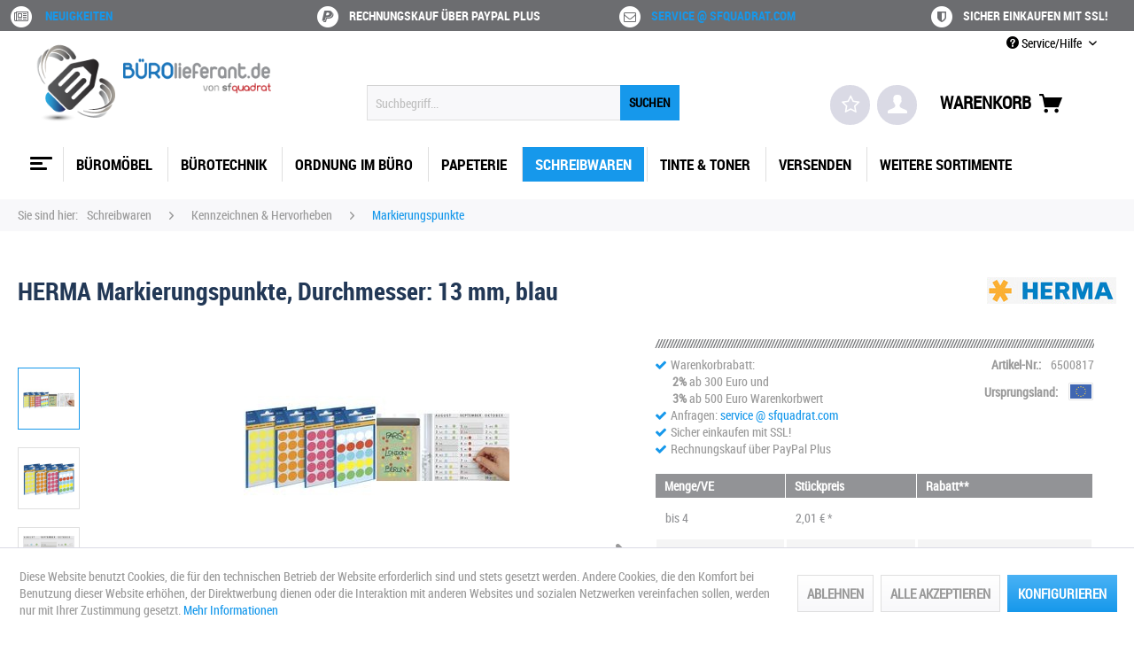

--- FILE ---
content_type: text/html; charset=UTF-8
request_url: https://buerolieferant.de/6500817-herma-markierungspunkte-durchmesser-13-mm-blau
body_size: 36041
content:
<!DOCTYPE html> <html class="no-js" lang="de" itemscope="itemscope" itemtype="https://schema.org/WebPage"> <head> <meta charset="utf-8"> <meta name="author" content="sfquadrat.com" /> <meta name="robots" content="index,follow" /> <meta name="revisit-after" content="14 days" /> <meta name="keywords" content="herma markierungspunkte, durchmesser: 13 mm, blau, 1863, 4008705018630, , herma" /> <meta name="description" content="Vielzweck-Etiketten, rund, Kleinpackung ..." /> <meta property="og:type" content="website" /> <meta property="og:site_name" content="BÜROLieferant von sfquadrat | Büro- und Geschäftsausstattungen" /> <meta property="og:title" content="BÜROLieferant von sfquadrat | Büro- und Geschäftsausstattungen" /> <meta property="og:description" content="Vielzweck-Etiketten, rund, Kleinpackung ..." /> <meta property="og:image" content="https://buerolieferant.de/media/image/45/32/e0/bl-logo.png" /> <meta name="twitter:card" content="website" /> <meta name="twitter:site" content="BÜROLieferant von sfquadrat | Büro- und Geschäftsausstattungen" /> <meta name="twitter:title" content="BÜROLieferant von sfquadrat | Büro- und Geschäftsausstattungen" /> <meta name="twitter:description" content="Vielzweck-Etiketten, rund, Kleinpackung ..." /> <meta name="twitter:image" content="https://buerolieferant.de/media/image/45/32/e0/bl-logo.png" /> <meta property="og:type" content="product" /> <meta property="og:site_name" content="BÜROLieferant von sfquadrat | Büro- und Geschäftsausstattungen" /> <meta property="og:url" content="https://buerolieferant.de/6500817-herma-markierungspunkte-durchmesser-13-mm-blau" /> <meta property="og:title" content="HERMA Markierungspunkte, Durchmesser: 13 mm, blau" /> <meta property="og:description" content="Vielzweck-Etiketten, rund, Kleinpackung Inhalt: 240 Stück (1863)" /> <meta property="og:image" content="https://buerolieferant.de/media/image/72/fd/58/vorschau_13643.jpg" /> <meta property="product:brand" content="HERMA" /> <meta property="product:price" content="2,01" /> <meta property="product:product_link" content="https://buerolieferant.de/6500817-herma-markierungspunkte-durchmesser-13-mm-blau" /> <meta name="twitter:card" content="product" /> <meta name="twitter:site" content="BÜROLieferant von sfquadrat | Büro- und Geschäftsausstattungen" /> <meta name="twitter:title" content="HERMA Markierungspunkte, Durchmesser: 13 mm, blau" /> <meta name="twitter:description" content="Vielzweck-Etiketten, rund, Kleinpackung Inhalt: 240 Stück (1863)" /> <meta name="twitter:image" content="https://buerolieferant.de/media/image/72/fd/58/vorschau_13643.jpg" /> <meta itemprop="copyrightHolder" content="BÜROLieferant von sfquadrat | Büro- und Geschäftsausstattungen" /> <meta itemprop="copyrightYear" content="2008 - 2025" /> <meta itemprop="isFamilyFriendly" content="True" /> <meta itemprop="image" content="https://buerolieferant.de/media/image/45/32/e0/bl-logo.png" /> <meta name="viewport" content="width=device-width, initial-scale=1.0"> <meta name="mobile-web-app-capable" content="yes"> <meta name="apple-mobile-web-app-title" content="BÜROLieferant von sfquadrat | Büro- und Geschäftsausstattungen"> <meta name="apple-mobile-web-app-capable" content="yes"> <meta name="apple-mobile-web-app-status-bar-style" content="default"> <link rel="apple-touch-icon-precomposed" href="https://buerolieferant.de/media/image/2a/83/03/bl-logo-q-180.png"> <link rel="shortcut icon" href="https://buerolieferant.de/media/image/34/60/3b/ul-logo-q-white-150.png"> <meta name="msapplication-navbutton-color" content="#1698EB" /> <meta name="application-name" content="BÜROLieferant von sfquadrat | Büro- und Geschäftsausstattungen" /> <meta name="msapplication-starturl" content="https://buerolieferant.de/" /> <meta name="msapplication-window" content="width=1024;height=768" /> <meta name="msapplication-TileImage" content="https://buerolieferant.de/media/image/04/f8/72/bl-logo-q-150.png"> <meta name="msapplication-TileColor" content="#1698EB"> <meta name="theme-color" content="#1698EB" /> <link rel="canonical" href="https://buerolieferant.de/6500817-herma-markierungspunkte-durchmesser-13-mm-blau" /> <title itemprop="name">HERMA Markierungspunkte, Durchmesser: 13 mm, blau | BÜROLieferant von sfquadrat | Büro- und Geschäftsausstattungen</title> <link href="/web/cache/1768895005_de394bf2895d64fb79b046570c550438.css" media="all" rel="stylesheet" type="text/css" /> </head> <body class="is--ctl-detail is--act-index" > <div data-paypalUnifiedMetaDataContainer="true" data-paypalUnifiedRestoreOrderNumberUrl="https://buerolieferant.de/widgets/PaypalUnifiedOrderNumber/restoreOrderNumber" class="is--hidden"> </div> <div class="page-wrap"> <noscript class="noscript-main"> <div class="alert is--warning"> <div class="alert--icon"> <i class="icon--element icon--warning"></i> </div> <div class="alert--content"> Um B&#xDC;ROLieferant&#x20;von&#x20;sfquadrat&#x20;&#x7C;&#x20;B&#xFC;ro-&#x20;und&#x20;Gesch&#xE4;ftsausstattungen in vollem Umfang nutzen zu k&ouml;nnen, empfehlen wir Ihnen Javascript in Ihrem Browser zu aktiveren. </div> </div> </noscript> <header class="header-main"> <div id="conversion-header"> <div class="container"> <div class="conversion-item first"> <span> <span class="fa-stack fa"><i class="fa fa-circle fa-stack-2x"></i><i class="fa fa-newspaper-o fa-stack-1x fa-inverse"></i></span> <span><a href='/blog' title='Blog'>Neuigkeiten</a></span></span> </div> <div class="conversion-item"> <span><span class="fa-stack fa"><i class="fa fa-circle fa-stack-2x"></i><i class="fa fa-paypal fa-stack-1x fa-inverse"></i></span><span>Rechnungskauf über PayPal Plus</span></span> </div> <div class="conversion-item"> <span><span class="fa-stack fa"><i class="fa fa-circle fa-stack-2x"></i><i class="fa fa-envelope-o fa-stack-1x fa-inverse"></i></span><span><a href='/kontaktformular' title='Kontakt'>service @ sfquadrat.com</a></span></span> </div> <div class="conversion-item last"> <span><span class="fa-stack fa"><i class="fa fa-circle fa-stack-2x"></i><i class="fa fa-shield fa-stack-1x fa-inverse"></i></span><span>Sicher einkaufen mit SSL!</span></span> </div> </div> </div> <div class="top-bar"> <div class="container block-group"> <nav class="top-bar--navigation block" role="menubar">   <div class="navigation--entry entry--compare is--hidden" role="menuitem" aria-haspopup="true" data-drop-down-menu="true">   </div> <div class="navigation--entry entry--service has--drop-down" role="menuitem" aria-haspopup="true" data-drop-down-menu="true"> <i class="icon--service"></i> Service/Hilfe <ul class="service--list is--rounded" role="menu"> <li class="service--entry" role="menuitem"> <a class="service--link" href="javascript:openCookieConsentManager()" title="Cookie-Einstellungen" > Cookie-Einstellungen </a> </li> <li class="service--entry" role="menuitem"> <a class="service--link" href="https://buerolieferant.de/kontaktformular" title="Kontakt" target="_self"> Kontakt </a> </li> <li class="service--entry" role="menuitem"> <a class="service--link" href="https://buerolieferant.de/impressum" title="Impressum" target="_parent"> Impressum </a> </li> <li class="service--entry" role="menuitem"> <a class="service--link" href="https://buerolieferant.de/versand-und-zahlungsbedingungen" title="Versand und Zahlungsbedingungen" target="_parent"> Versand und Zahlungsbedingungen </a> </li> <li class="service--entry" role="menuitem"> <a class="service--link" href="https://buerolieferant.de/allgemeine-geschaeftsbedingungen" title="Allgemeine Geschäftsbedingungen" target="_parent"> Allgemeine Geschäftsbedingungen </a> </li> <li class="service--entry" role="menuitem"> <a class="service--link" href="https://buerolieferant.de/datenschutz" title="Datenschutz" target="_parent"> Datenschutz </a> </li> <li class="service--entry" role="menuitem"> <a class="service--link" href="https://buerolieferant.de/widerrufsbelehrung" title="Widerrufsbelehrung" target="_parent"> Widerrufsbelehrung </a> </li> <li class="service--entry" role="menuitem"> <a class="service--link" href="https://buerolieferant.de/widerrufsformular" title="Widerrufsformular" target="_parent"> Widerrufsformular </a> </li> <li class="service--entry" role="menuitem"> <a class="service--link" href="https://buerolieferant.de/newsletter" title="Newsletter" target="_parent"> Newsletter </a> </li> <li class="service--entry" role="menuitem"> <a class="service--link" href="/faq/" title="FAQ" target="_parent"> FAQ </a> </li> </ul> </div> </nav> </div> </div> <div class="container header--navigation"> <div class="logo-main block-group" role="banner"> <div class="logo--shop block"> <a class="logo--link" href="https://buerolieferant.de/" title="BÜROLieferant von sfquadrat | Büro- und Geschäftsausstattungen - zur Startseite wechseln"> <picture> <source srcset="https://buerolieferant.de/media/image/45/32/e0/bl-logo.png" media="(min-width: 78.75em)"> <source srcset="https://buerolieferant.de/media/image/45/32/e0/bl-logo.png" media="(min-width: 64em)"> <source srcset="https://buerolieferant.de/media/image/45/32/e0/bl-logo.png" media="(min-width: 48em)"> <img srcset="https://buerolieferant.de/media/image/45/32/e0/bl-logo.png" alt="BÜROLieferant von sfquadrat | Büro- und Geschäftsausstattungen - zur Startseite wechseln" /> </picture> </a> </div> </div> <nav class="shop--navigation block-group"> <ul class="navigation--list block-group" role="menubar"> <div class="trusted_shops_logo">&nbsp;</div> <li class="navigation--entry entry--menu-left" role="menuitem"> <a class="entry--link entry--trigger btn is--icon-left" href="#offcanvas--left" data-offcanvas="true" data-offCanvasSelector=".sidebar-main"> <div id="menucontainer"> <nav id="menu-5" class="menumobile"> <ul class="menu-icon"> <ul class="icon"> <span class="bar top"></span> <span class="bar middle"></span> <span class="bar bottom"></span> </ul> </ul> </nav> </div> </a> </li> <li class="navigation--entry entry--search" role="menuitem" data-search="true" aria-haspopup="true"> <a class="btn entry--link entry--trigger" href="#show-hide--search" title="Suche anzeigen / schließen"> <i class="icon--search"></i> <span class="search--display">Suchen</span> </a> <form action="/search" method="get" class="main-search--form"> <input type="search" name="sSearch" aria-label="Suchbegriff..." class="main-search--field" autocomplete="off" autocapitalize="off" placeholder="Suchbegriff..." maxlength="30" /> <button type="submit" class="main-search--button" aria-label="Suchen"> <span>SUCHEN</span> <span class="main-search--text">Suchen</span> </button> <div class="form--ajax-loader">&nbsp;</div> </form> <div class="main-search--results"></div> </li>  <li class="navigation--entry entry--notepad" role="menuitem"> <a href="https://buerolieferant.de/mein-merkzettel" title="Merkzettel" class="btn"> <i class="fa fa-star-o star"></i> </a> </li> <li class="navigation--entry entry--account" role="menuitem"> <a href="https://buerolieferant.de/mein-konto" title="Mein Konto" class="btn is--icon-left entry--link account--link"> <i class="icon--account"></i> </a> </li> <li class="navigation--entry entry--cart" role="menuitem"> <a class="btn is--icon-left cart--link" href="https://buerolieferant.de/warenkorb" title="Warenkorb"> <span>Warenkorb</span> <span class="cart--display"> Warenkorb </span> <span class="badge is--primary is--minimal cart--quantity is--hidden">0</span> <i class="icon--basket"></i> </a> <div class="ajax-loader">&nbsp;</div> </li>  </ul> </nav> <div class="container--ajax-cart" data-collapse-cart="true" data-displayMode="offcanvas"></div> </div> </header> <nav class="navigation-main"> <div class="container" data-menu-scroller="true" data-listSelector=".navigation--list.container" data-viewPortSelector=".navigation--list-wrapper"> <div class="navigation--list-wrapper"> <ul class="navigation--list container" role="menubar" itemscope="itemscope" itemtype="https://schema.org/SiteNavigationElement"> <div id="menucontainer"> <a class="navigation--link is--first" href="https://buerolieferant.de/" title="Home" itemprop="url"> <nav id="menu-5" class="menu"> <ul class="menu-icon"> <ul class="icon"> <span class="bar top"></span> <span class="bar middle"></span> <span class="bar bottom"></span> </ul> </ul> </nav> </a> </div> <li class="navigation--entry navigation--item" role="menuitem"> <a class="navigation--link" href="https://buerolieferant.de/bueromoebel" title="Büromöbel" itemprop="url"> <span itemprop="name">Büromöbel</span> </a> </li> <li class="navigation--entry navigation--item" role="menuitem"> <a class="navigation--link" href="https://buerolieferant.de/buerotechnik" title="Bürotechnik" itemprop="url"> <span itemprop="name">Bürotechnik</span> </a> </li> <li class="navigation--entry navigation--item" role="menuitem"> <a class="navigation--link" href="https://buerolieferant.de/ordnung-im-buero" title="Ordnung im Büro" itemprop="url"> <span itemprop="name">Ordnung im Büro</span> </a> </li> <li class="navigation--entry navigation--item" role="menuitem"> <a class="navigation--link" href="https://buerolieferant.de/papeterie" title="Papeterie" itemprop="url"> <span itemprop="name">Papeterie</span> </a> </li> <li class="navigation--entry is--active navigation--item" role="menuitem"> <a class="navigation--link is--active" href="https://buerolieferant.de/schreibwaren" title="Schreibwaren" itemprop="url"> <span itemprop="name">Schreibwaren</span> </a> </li> <li class="navigation--entry navigation--item" role="menuitem"> <a class="navigation--link" href="https://buerolieferant.de/tinte-toner" title="Tinte & Toner" itemprop="url"> <span itemprop="name">Tinte & Toner</span> </a> </li> <li class="navigation--entry navigation--item" role="menuitem"> <a class="navigation--link" href="https://buerolieferant.de/versenden" title="Versenden" itemprop="url"> <span itemprop="name">Versenden</span> </a> </li> <li class="navigation--entry navigation--item" role="menuitem"> <a class="navigation--link" href="https://buerolieferant.de/weitere-sortimente" title="Weitere Sortimente" itemprop="url"> <span itemprop="name">Weitere Sortimente</span> </a> </li> </ul> </div> <div class="advanced-menu" data-advanced-menu="true" data-hoverDelay="150"> <div class="menu--container"> <div class="button-container"> <a href="https://buerolieferant.de/bueromoebel" class="button--category" aria-label="Zur Kategorie Büromöbel" title="Zur Kategorie Büromöbel"> <i class="icon--arrow-right"></i> Zur Kategorie Büromöbel </a> <span class="button--close"> <i class="icon--cross"></i> </span> </div> <div class="content--wrapper has--content has--teaser"> <ul class="menu--list menu--level-0 columns--3" style="width: 75%;"> <li class="menu--list-item item--level-0" style="width: 100%"> <a href="https://buerolieferant.de/bueromoebel/akustikloesungen" class="menu--list-item-link" aria-label="Akustiklösungen" title="Akustiklösungen">Akustiklösungen</a> </li> <li class="menu--list-item item--level-0" style="width: 100%"> <a href="https://buerolieferant.de/bueromoebel/allzweck-haken" class="menu--list-item-link" aria-label="Allzweck-Haken" title="Allzweck-Haken">Allzweck-Haken</a> </li> <li class="menu--list-item item--level-0" style="width: 100%"> <a href="https://buerolieferant.de/bueromoebel/av-moebel" class="menu--list-item-link" aria-label="AV-Möbel" title="AV-Möbel">AV-Möbel</a> </li> <li class="menu--list-item item--level-0" style="width: 100%"> <a href="https://buerolieferant.de/bueromoebel/bilder-aufhaengung" class="menu--list-item-link" aria-label="Bilder-Aufhängung" title="Bilder-Aufhängung">Bilder-Aufhängung</a> </li> <li class="menu--list-item item--level-0" style="width: 100%"> <a href="https://buerolieferant.de/bueromoebel/bilderrahmen-aufhaenger" class="menu--list-item-link" aria-label="Bilderrahmen &amp; Aufhänger" title="Bilderrahmen &amp; Aufhänger">Bilderrahmen & Aufhänger</a> </li> <li class="menu--list-item item--level-0" style="width: 100%"> <a href="https://buerolieferant.de/bueromoebel/bodenschutzmatten" class="menu--list-item-link" aria-label="Bodenschutzmatten" title="Bodenschutzmatten">Bodenschutzmatten</a> </li> <li class="menu--list-item item--level-0" style="width: 100%"> <a href="https://buerolieferant.de/bueromoebel/buero-container-wagen" class="menu--list-item-link" aria-label="Büro-Container &amp; Wagen" title="Büro-Container &amp; Wagen">Büro-Container & Wagen</a> </li> <li class="menu--list-item item--level-0" style="width: 100%"> <a href="https://buerolieferant.de/bueromoebel/buerostuehle" class="menu--list-item-link" aria-label="Bürostühle" title="Bürostühle">Bürostühle</a> </li> <li class="menu--list-item item--level-0" style="width: 100%"> <a href="https://buerolieferant.de/bueromoebel/edv-moebel" class="menu--list-item-link" aria-label="EDV-Möbel" title="EDV-Möbel">EDV-Möbel</a> </li> <li class="menu--list-item item--level-0" style="width: 100%"> <a href="https://buerolieferant.de/bueromoebel/fussstuetzen" class="menu--list-item-link" aria-label="Fußstützen" title="Fußstützen">Fußstützen</a> </li> <li class="menu--list-item item--level-0" style="width: 100%"> <a href="https://buerolieferant.de/bueromoebel/garderoben-spinde" class="menu--list-item-link" aria-label="Garderoben &amp; Spinde" title="Garderoben &amp; Spinde">Garderoben & Spinde</a> </li> <li class="menu--list-item item--level-0" style="width: 100%"> <a href="https://buerolieferant.de/bueromoebel/gastronomie-schaukaesten" class="menu--list-item-link" aria-label="Gastronomie-Schaukästen" title="Gastronomie-Schaukästen">Gastronomie-Schaukästen</a> </li> <li class="menu--list-item item--level-0" style="width: 100%"> <a href="https://buerolieferant.de/bueromoebel/halterungen-staender" class="menu--list-item-link" aria-label="Halterungen &amp; Ständer" title="Halterungen &amp; Ständer">Halterungen & Ständer</a> </li> <li class="menu--list-item item--level-0" style="width: 100%"> <a href="https://buerolieferant.de/bueromoebel/metall-dekohaken" class="menu--list-item-link" aria-label="Metall-/Dekohaken" title="Metall-/Dekohaken">Metall-/Dekohaken</a> </li> <li class="menu--list-item item--level-0" style="width: 100%"> <a href="https://buerolieferant.de/bueromoebel/outdoor-moebel-zubehoer" class="menu--list-item-link" aria-label="Outdoor-Möbel &amp; -Zubehör" title="Outdoor-Möbel &amp; -Zubehör">Outdoor-Möbel & -Zubehör</a> </li> <li class="menu--list-item item--level-0" style="width: 100%"> <a href="https://buerolieferant.de/bueromoebel/regale-sideboards" class="menu--list-item-link" aria-label="Regale &amp; Sideboards" title="Regale &amp; Sideboards">Regale & Sideboards</a> </li> <li class="menu--list-item item--level-0" style="width: 100%"> <a href="https://buerolieferant.de/bueromoebel/ruecken-ergonomie" class="menu--list-item-link" aria-label="Rücken-Ergonomie" title="Rücken-Ergonomie">Rücken-Ergonomie</a> </li> <li class="menu--list-item item--level-0" style="width: 100%"> <a href="https://buerolieferant.de/bueromoebel/schaukaesten" class="menu--list-item-link" aria-label="Schaukästen" title="Schaukästen">Schaukästen</a> </li> <li class="menu--list-item item--level-0" style="width: 100%"> <a href="https://buerolieferant.de/bueromoebel/schraenke" class="menu--list-item-link" aria-label="Schränke" title="Schränke">Schränke</a> </li> <li class="menu--list-item item--level-0" style="width: 100%"> <a href="https://buerolieferant.de/bueromoebel/schreibtisch-zubehoer" class="menu--list-item-link" aria-label="Schreibtisch-Zubehör" title="Schreibtisch-Zubehör">Schreibtisch-Zubehör</a> </li> <li class="menu--list-item item--level-0" style="width: 100%"> <a href="https://buerolieferant.de/bueromoebel/schreibtische" class="menu--list-item-link" aria-label="Schreibtische" title="Schreibtische">Schreibtische</a> </li> <li class="menu--list-item item--level-0" style="width: 100%"> <a href="https://buerolieferant.de/bueromoebel/sicherheitsschraenke-zubehoer" class="menu--list-item-link" aria-label="Sicherheitsschränke &amp; Zubehör" title="Sicherheitsschränke &amp; Zubehör">Sicherheitsschränke & Zubehör</a> </li> <li class="menu--list-item item--level-0" style="width: 100%"> <a href="https://buerolieferant.de/bueromoebel/sitz-steh-loesungen" class="menu--list-item-link" aria-label="Sitz-/Steh-Lösungen" title="Sitz-/Steh-Lösungen">Sitz-/Steh-Lösungen</a> </li> <li class="menu--list-item item--level-0" style="width: 100%"> <a href="https://buerolieferant.de/bueromoebel/sitzbaenke" class="menu--list-item-link" aria-label="Sitzbänke" title="Sitzbänke">Sitzbänke</a> </li> <li class="menu--list-item item--level-0" style="width: 100%"> <a href="https://buerolieferant.de/bueromoebel/stellwaende-raumteiler" class="menu--list-item-link" aria-label="Stellwände / Raumteiler" title="Stellwände / Raumteiler">Stellwände / Raumteiler</a> </li> <li class="menu--list-item item--level-0" style="width: 100%"> <a href="https://buerolieferant.de/bueromoebel/stuehle-hocker" class="menu--list-item-link" aria-label="Stühle &amp; Hocker" title="Stühle &amp; Hocker">Stühle & Hocker</a> </li> <li class="menu--list-item item--level-0" style="width: 100%"> <a href="https://buerolieferant.de/bueromoebel/teppiche" class="menu--list-item-link" aria-label="Teppiche" title="Teppiche">Teppiche</a> </li> <li class="menu--list-item item--level-0" style="width: 100%"> <a href="https://buerolieferant.de/bueromoebel/tische-theken" class="menu--list-item-link" aria-label="Tische &amp; Theken" title="Tische &amp; Theken">Tische & Theken</a> </li> <li class="menu--list-item item--level-0" style="width: 100%"> <a href="https://buerolieferant.de/bueromoebel/transparente-haken" class="menu--list-item-link" aria-label="Transparente Haken" title="Transparente Haken">Transparente Haken</a> </li> <li class="menu--list-item item--level-0" style="width: 100%"> <a href="https://buerolieferant.de/bueromoebel/wohnzimmer-moebel" class="menu--list-item-link" aria-label="Wohnzimmer-Möbel" title="Wohnzimmer-Möbel">Wohnzimmer-Möbel</a> </li> <li class="menu--list-item item--level-0" style="width: 100%"> <a href="https://buerolieferant.de/bueromoebel/zeichen-tische-platten" class="menu--list-item-link" aria-label="Zeichen-Tische &amp; -Platten" title="Zeichen-Tische &amp; -Platten">Zeichen-Tische & -Platten</a> </li> </ul> <div class="menu--delimiter" style="right: 25%;"></div> <div class="menu--teaser" style="width: 25%;"> <div class="teaser--headline">MÖBELshop, Einrichtungen & Zubehör</div> <div class="teaser--text"> Büromöbel, Lampen, Leuchten und Zubehör <a class="teaser--text-link" href="https://buerolieferant.de/bueromoebel" aria-label="mehr erfahren" title="mehr erfahren"> mehr erfahren </a> </div> </div> </div> </div> <div class="menu--container"> <div class="button-container"> <a href="https://buerolieferant.de/buerotechnik" class="button--category" aria-label="Zur Kategorie Bürotechnik" title="Zur Kategorie Bürotechnik"> <i class="icon--arrow-right"></i> Zur Kategorie Bürotechnik </a> <span class="button--close"> <i class="icon--cross"></i> </span> </div> <div class="content--wrapper has--content has--teaser"> <ul class="menu--list menu--level-0 columns--3" style="width: 75%;"> <li class="menu--list-item item--level-0" style="width: 100%"> <a href="https://buerolieferant.de/buerotechnik/10-19-einbau-zubehoer" class="menu--list-item-link" aria-label="10&quot; / 19&quot; Einbau-Zubehör" title="10&quot; / 19&quot; Einbau-Zubehör">10" / 19" Einbau-Zubehör</a> </li> <li class="menu--list-item item--level-0" style="width: 100%"> <a href="https://buerolieferant.de/buerotechnik/10-steckdosenleisten" class="menu--list-item-link" aria-label="10&quot; Steckdosenleisten" title="10&quot; Steckdosenleisten">10" Steckdosenleisten</a> </li> <li class="menu--list-item item--level-0" style="width: 100%"> <a href="https://buerolieferant.de/buerotechnik/19-steckdosenleisten" class="menu--list-item-link" aria-label="19&quot; Steckdosenleisten" title="19&quot; Steckdosenleisten">19" Steckdosenleisten</a> </li> <li class="menu--list-item item--level-0" style="width: 100%"> <a href="https://buerolieferant.de/buerotechnik/adapter-stecker" class="menu--list-item-link" aria-label="Adapter &amp; Stecker" title="Adapter &amp; Stecker">Adapter & Stecker</a> </li> <li class="menu--list-item item--level-0" style="width: 100%"> <a href="https://buerolieferant.de/buerotechnik/akku-ladegeraete-tester" class="menu--list-item-link" aria-label="Akku-Ladegeräte &amp; Tester" title="Akku-Ladegeräte &amp; Tester">Akku-Ladegeräte & Tester</a> </li> <li class="menu--list-item item--level-0" style="width: 100%"> <a href="https://buerolieferant.de/buerotechnik/akkus" class="menu--list-item-link" aria-label="Akkus" title="Akkus">Akkus</a> </li> <li class="menu--list-item item--level-0" style="width: 100%"> <a href="https://buerolieferant.de/buerotechnik/aktenvernichter-zubehoer" class="menu--list-item-link" aria-label="Aktenvernichter &amp; Zubehör" title="Aktenvernichter &amp; Zubehör">Aktenvernichter & Zubehör</a> </li> <li class="menu--list-item item--level-0" style="width: 100%"> <a href="https://buerolieferant.de/buerotechnik/antennen-sat-zubehoer" class="menu--list-item-link" aria-label="Antennen- &amp; SAT-Zubehör" title="Antennen- &amp; SAT-Zubehör">Antennen- & SAT-Zubehör</a> </li> <li class="menu--list-item item--level-0" style="width: 100%"> <a href="https://buerolieferant.de/buerotechnik/arbeitsplatz-ergonomie" class="menu--list-item-link" aria-label="Arbeitsplatz-Ergonomie" title="Arbeitsplatz-Ergonomie">Arbeitsplatz-Ergonomie</a> </li> <li class="menu--list-item item--level-0" style="width: 100%"> <a href="https://buerolieferant.de/buerotechnik/audio-kabel-adapter" class="menu--list-item-link" aria-label="Audio: Kabel &amp; Adapter" title="Audio: Kabel &amp; Adapter">Audio: Kabel & Adapter</a> </li> <li class="menu--list-item item--level-0" style="width: 100%"> <a href="https://buerolieferant.de/buerotechnik/barcode-scanner" class="menu--list-item-link" aria-label="Barcode Scanner" title="Barcode Scanner">Barcode Scanner</a> </li> <li class="menu--list-item item--level-0" style="width: 100%"> <a href="https://buerolieferant.de/buerotechnik/batterien-knopfzellen" class="menu--list-item-link" aria-label="Batterien, Knopfzellen" title="Batterien, Knopfzellen">Batterien, Knopfzellen</a> </li> <li class="menu--list-item item--level-0" style="width: 100%"> <a href="https://buerolieferant.de/buerotechnik/batterien-rundzellen-blockbatterien" class="menu--list-item-link" aria-label="Batterien, Rundzellen &amp; Blockbatterien" title="Batterien, Rundzellen &amp; Blockbatterien">Batterien, Rundzellen & Blockbatterien</a> </li> <li class="menu--list-item item--level-0" style="width: 100%"> <a href="https://buerolieferant.de/buerotechnik/beschriftungsgeraete-zubehoer" class="menu--list-item-link" aria-label="Beschriftungsgeräte &amp; Zubehör" title="Beschriftungsgeräte &amp; Zubehör">Beschriftungsgeräte & Zubehör</a> </li> <li class="menu--list-item item--level-0" style="width: 100%"> <a href="https://buerolieferant.de/buerotechnik/bindegeraete-zubehoer" class="menu--list-item-link" aria-label="Bindegeräte &amp; Zubehör" title="Bindegeräte &amp; Zubehör">Bindegeräte & Zubehör</a> </li> <li class="menu--list-item item--level-0" style="width: 100%"> <a href="https://buerolieferant.de/buerotechnik/card-reader" class="menu--list-item-link" aria-label="Card Reader" title="Card Reader">Card Reader</a> </li> <li class="menu--list-item item--level-0" style="width: 100%"> <a href="https://buerolieferant.de/buerotechnik/cartridges" class="menu--list-item-link" aria-label="Cartridges" title="Cartridges">Cartridges</a> </li> <li class="menu--list-item item--level-0" style="width: 100%"> <a href="https://buerolieferant.de/buerotechnik/computerkabel" class="menu--list-item-link" aria-label="Computerkabel" title="Computerkabel">Computerkabel</a> </li> <li class="menu--list-item item--level-0" style="width: 100%"> <a href="https://buerolieferant.de/buerotechnik/daten-ladekabel" class="menu--list-item-link" aria-label="Daten- &amp; Ladekabel" title="Daten- &amp; Ladekabel">Daten- & Ladekabel</a> </li> <li class="menu--list-item item--level-0" style="width: 100%"> <a href="https://buerolieferant.de/buerotechnik/druckerkabel" class="menu--list-item-link" aria-label="Druckerkabel" title="Druckerkabel">Druckerkabel</a> </li> <li class="menu--list-item item--level-0" style="width: 100%"> <a href="https://buerolieferant.de/buerotechnik/einbaurahmen" class="menu--list-item-link" aria-label="Einbaurahmen" title="Einbaurahmen">Einbaurahmen</a> </li> <li class="menu--list-item item--level-0" style="width: 100%"> <a href="https://buerolieferant.de/buerotechnik/eingabestifte" class="menu--list-item-link" aria-label="Eingabestifte" title="Eingabestifte">Eingabestifte</a> </li> <li class="menu--list-item item--level-0" style="width: 100%"> <a href="https://buerolieferant.de/buerotechnik/etiketten-drucker-zubehoer" class="menu--list-item-link" aria-label="Etiketten-Drucker &amp; Zubehör" title="Etiketten-Drucker &amp; Zubehör">Etiketten-Drucker & Zubehör</a> </li> <li class="menu--list-item item--level-0" style="width: 100%"> <a href="https://buerolieferant.de/buerotechnik/festplatten" class="menu--list-item-link" aria-label="Festplatten" title="Festplatten">Festplatten</a> </li> <li class="menu--list-item item--level-0" style="width: 100%"> <a href="https://buerolieferant.de/buerotechnik/festplatten-zubehoer" class="menu--list-item-link" aria-label="Festplatten-Zubehör" title="Festplatten-Zubehör">Festplatten-Zubehör</a> </li> <li class="menu--list-item item--level-0" style="width: 100%"> <a href="https://buerolieferant.de/buerotechnik/festplattenkabel" class="menu--list-item-link" aria-label="Festplattenkabel" title="Festplattenkabel">Festplattenkabel</a> </li> <li class="menu--list-item item--level-0" style="width: 100%"> <a href="https://buerolieferant.de/buerotechnik/geld-pruefen" class="menu--list-item-link" aria-label="Geld prüfen" title="Geld prüfen">Geld prüfen</a> </li> <li class="menu--list-item item--level-0" style="width: 100%"> <a href="https://buerolieferant.de/buerotechnik/geld-zaehlen" class="menu--list-item-link" aria-label="Geld zählen" title="Geld zählen">Geld zählen</a> </li> <li class="menu--list-item item--level-0" style="width: 100%"> <a href="https://buerolieferant.de/buerotechnik/glasfaser-netzwerktechnik" class="menu--list-item-link" aria-label="Glasfaser Netzwerktechnik" title="Glasfaser Netzwerktechnik">Glasfaser Netzwerktechnik</a> </li> <li class="menu--list-item item--level-0" style="width: 100%"> <a href="https://buerolieferant.de/buerotechnik/hdmi-extender-splitter-switches" class="menu--list-item-link" aria-label="HDMI: Extender, Splitter &amp; Switches" title="HDMI: Extender, Splitter &amp; Switches">HDMI: Extender, Splitter & Switches</a> </li> <li class="menu--list-item item--level-0" style="width: 100%"> <a href="https://buerolieferant.de/buerotechnik/hdmi-kabel-adapter" class="menu--list-item-link" aria-label="HDMI: Kabel &amp; Adapter" title="HDMI: Kabel &amp; Adapter">HDMI: Kabel & Adapter</a> </li> <li class="menu--list-item item--level-0" style="width: 100%"> <a href="https://buerolieferant.de/buerotechnik/headsets-mikrofone" class="menu--list-item-link" aria-label="Headsets &amp; Mikrofone" title="Headsets &amp; Mikrofone">Headsets & Mikrofone</a> </li> <li class="menu--list-item item--level-0" style="width: 100%"> <a href="https://buerolieferant.de/buerotechnik/induktions-ladegeraete" class="menu--list-item-link" aria-label="Induktions-Ladegeräte" title="Induktions-Ladegeräte">Induktions-Ladegeräte</a> </li> <li class="menu--list-item item--level-0" style="width: 100%"> <a href="https://buerolieferant.de/buerotechnik/industrial-ethernet" class="menu--list-item-link" aria-label="Industrial-Ethernet" title="Industrial-Ethernet">Industrial-Ethernet</a> </li> <li class="menu--list-item item--level-0" style="width: 100%"> <a href="https://buerolieferant.de/buerotechnik/installation-analoge-technik" class="menu--list-item-link" aria-label="Installation - Analoge Technik" title="Installation - Analoge Technik">Installation - Analoge Technik</a> </li> <li class="menu--list-item item--level-0" style="width: 100%"> <a href="https://buerolieferant.de/buerotechnik/installation-isdn-technik" class="menu--list-item-link" aria-label="Installation - ISDN Technik" title="Installation - ISDN Technik">Installation - ISDN Technik</a> </li> <li class="menu--list-item item--level-0" style="width: 100%"> <a href="https://buerolieferant.de/buerotechnik/installationskabel-rollenware" class="menu--list-item-link" aria-label="Installationskabel, Rollenware" title="Installationskabel, Rollenware">Installationskabel, Rollenware</a> </li> <li class="menu--list-item item--level-0" style="width: 100%"> <a href="https://buerolieferant.de/buerotechnik/interface-konverter" class="menu--list-item-link" aria-label="Interface Konverter" title="Interface Konverter">Interface Konverter</a> </li> <li class="menu--list-item item--level-0" style="width: 100%"> <a href="https://buerolieferant.de/buerotechnik/it-werkzeuge-testgeraete" class="menu--list-item-link" aria-label="IT-Werkzeuge &amp; Testgeräte" title="IT-Werkzeuge &amp; Testgeräte">IT-Werkzeuge & Testgeräte</a> </li> <li class="menu--list-item item--level-0" style="width: 100%"> <a href="https://buerolieferant.de/buerotechnik/kabeltrommeln" class="menu--list-item-link" aria-label="Kabeltrommeln" title="Kabeltrommeln">Kabeltrommeln</a> </li> <li class="menu--list-item item--level-0" style="width: 100%"> <a href="https://buerolieferant.de/buerotechnik/kamera-akkus-foto-batterien" class="menu--list-item-link" aria-label="Kamera-Akkus &amp; Foto-Batterien" title="Kamera-Akkus &amp; Foto-Batterien">Kamera-Akkus & Foto-Batterien</a> </li> <li class="menu--list-item item--level-0" style="width: 100%"> <a href="https://buerolieferant.de/buerotechnik/karten-drucker-zubehoer" class="menu--list-item-link" aria-label="Karten-Drucker &amp; Zubehör" title="Karten-Drucker &amp; Zubehör">Karten-Drucker & Zubehör</a> </li> <li class="menu--list-item item--level-0" style="width: 100%"> <a href="https://buerolieferant.de/buerotechnik/klima-heizgeraete" class="menu--list-item-link" aria-label="Klima-/Heizgeräte" title="Klima-/Heizgeräte">Klima-/Heizgeräte</a> </li> <li class="menu--list-item item--level-0" style="width: 100%"> <a href="https://buerolieferant.de/buerotechnik/kuehler-luefter" class="menu--list-item-link" aria-label="Kühler &amp; Lüfter" title="Kühler &amp; Lüfter">Kühler & Lüfter</a> </li> <li class="menu--list-item item--level-0" style="width: 100%"> <a href="https://buerolieferant.de/buerotechnik/kundenaufruf-systeme" class="menu--list-item-link" aria-label="Kundenaufruf-Systeme" title="Kundenaufruf-Systeme">Kundenaufruf-Systeme</a> </li> <li class="menu--list-item item--level-0" style="width: 100%"> <a href="https://buerolieferant.de/buerotechnik/kvm-umschalter-verstaerker" class="menu--list-item-link" aria-label="KVM-Umschalter &amp; Verstärker" title="KVM-Umschalter &amp; Verstärker">KVM-Umschalter & Verstärker</a> </li> <li class="menu--list-item item--level-0" style="width: 100%"> <a href="https://buerolieferant.de/buerotechnik/laminiergeraete-zubehoer" class="menu--list-item-link" aria-label="Laminiergeräte &amp; Zubehör" title="Laminiergeräte &amp; Zubehör">Laminiergeräte & Zubehör</a> </li> <li class="menu--list-item item--level-0" style="width: 100%"> <a href="https://buerolieferant.de/buerotechnik/lautsprecher" class="menu--list-item-link" aria-label="Lautsprecher" title="Lautsprecher">Lautsprecher</a> </li> <li class="menu--list-item item--level-0" style="width: 100%"> <a href="https://buerolieferant.de/buerotechnik/luftentfeuchter" class="menu--list-item-link" aria-label="Luftentfeuchter" title="Luftentfeuchter">Luftentfeuchter</a> </li> <li class="menu--list-item item--level-0" style="width: 100%"> <a href="https://buerolieferant.de/buerotechnik/lwl-netzwerk-installation" class="menu--list-item-link" aria-label="LWL Netzwerk-Installation" title="LWL Netzwerk-Installation">LWL Netzwerk-Installation</a> </li> <li class="menu--list-item item--level-0" style="width: 100%"> <a href="https://buerolieferant.de/buerotechnik/lwl-patchkabel-konfektioniert" class="menu--list-item-link" aria-label="LWL-Patchkabel, konfektioniert" title="LWL-Patchkabel, konfektioniert">LWL-Patchkabel, konfektioniert</a> </li> <li class="menu--list-item item--level-0" style="width: 100%"> <a href="https://buerolieferant.de/buerotechnik/maus-tastatur-sets" class="menu--list-item-link" aria-label="Maus-Tastatur-Sets" title="Maus-Tastatur-Sets">Maus-Tastatur-Sets</a> </li> <li class="menu--list-item item--level-0" style="width: 100%"> <a href="https://buerolieferant.de/buerotechnik/maeuse" class="menu--list-item-link" aria-label="Mäuse" title="Mäuse">Mäuse</a> </li> <li class="menu--list-item item--level-0" style="width: 100%"> <a href="https://buerolieferant.de/buerotechnik/mauspads-handgelenkauflagen" class="menu--list-item-link" aria-label="Mauspads &amp; Handgelenkauflagen" title="Mauspads &amp; Handgelenkauflagen">Mauspads & Handgelenkauflagen</a> </li> <li class="menu--list-item item--level-0" style="width: 100%"> <a href="https://buerolieferant.de/buerotechnik/medienkonverter" class="menu--list-item-link" aria-label="Medienkonverter" title="Medienkonverter">Medienkonverter</a> </li> <li class="menu--list-item item--level-0" style="width: 100%"> <a href="https://buerolieferant.de/buerotechnik/modems-router" class="menu--list-item-link" aria-label="Modems &amp; Router" title="Modems &amp; Router">Modems & Router</a> </li> <li class="menu--list-item item--level-0" style="width: 100%"> <a href="https://buerolieferant.de/buerotechnik/monitor-splitter-switches-konverter" class="menu--list-item-link" aria-label="Monitor Splitter, Switches &amp; Konverter" title="Monitor Splitter, Switches &amp; Konverter">Monitor Splitter, Switches & Konverter</a> </li> <li class="menu--list-item item--level-0" style="width: 100%"> <a href="https://buerolieferant.de/buerotechnik/monitorarme" class="menu--list-item-link" aria-label="Monitorarme" title="Monitorarme">Monitorarme</a> </li> <li class="menu--list-item item--level-0" style="width: 100%"> <a href="https://buerolieferant.de/buerotechnik/monitorfilter" class="menu--list-item-link" aria-label="Monitorfilter" title="Monitorfilter">Monitorfilter</a> </li> <li class="menu--list-item item--level-0" style="width: 100%"> <a href="https://buerolieferant.de/buerotechnik/monitorhalterungen" class="menu--list-item-link" aria-label="Monitorhalterungen" title="Monitorhalterungen">Monitorhalterungen</a> </li> <li class="menu--list-item item--level-0" style="width: 100%"> <a href="https://buerolieferant.de/buerotechnik/monitorkabel" class="menu--list-item-link" aria-label="Monitorkabel" title="Monitorkabel">Monitorkabel</a> </li> <li class="menu--list-item item--level-0" style="width: 100%"> <a href="https://buerolieferant.de/buerotechnik/netzteile" class="menu--list-item-link" aria-label="Netzteile" title="Netzteile">Netzteile</a> </li> <li class="menu--list-item item--level-0" style="width: 100%"> <a href="https://buerolieferant.de/buerotechnik/netzwerk-installation" class="menu--list-item-link" aria-label="Netzwerk-Installation" title="Netzwerk-Installation">Netzwerk-Installation</a> </li> <li class="menu--list-item item--level-0" style="width: 100%"> <a href="https://buerolieferant.de/buerotechnik/netzwerk-karten-adapter" class="menu--list-item-link" aria-label="Netzwerk-Karten &amp; -Adapter" title="Netzwerk-Karten &amp; -Adapter">Netzwerk-Karten & -Adapter</a> </li> <li class="menu--list-item item--level-0" style="width: 100%"> <a href="https://buerolieferant.de/buerotechnik/netzwerk-switches" class="menu--list-item-link" aria-label="Netzwerk-Switches" title="Netzwerk-Switches">Netzwerk-Switches</a> </li> <li class="menu--list-item item--level-0" style="width: 100%"> <a href="https://buerolieferant.de/buerotechnik/netzwerkschraenke" class="menu--list-item-link" aria-label="Netzwerkschränke" title="Netzwerkschränke">Netzwerkschränke</a> </li> <li class="menu--list-item item--level-0" style="width: 100%"> <a href="https://buerolieferant.de/buerotechnik/notebook-taschen" class="menu--list-item-link" aria-label="Notebook-Taschen" title="Notebook-Taschen">Notebook-Taschen</a> </li> <li class="menu--list-item item--level-0" style="width: 100%"> <a href="https://buerolieferant.de/buerotechnik/notebook-zubehoer" class="menu--list-item-link" aria-label="Notebook-Zubehör" title="Notebook-Zubehör">Notebook-Zubehör</a> </li> <li class="menu--list-item item--level-0" style="width: 100%"> <a href="https://buerolieferant.de/buerotechnik/notfall-bewegungsmelder" class="menu--list-item-link" aria-label="Notfall- &amp; Bewegungsmelder" title="Notfall- &amp; Bewegungsmelder">Notfall- & Bewegungsmelder</a> </li> <li class="menu--list-item item--level-0" style="width: 100%"> <a href="https://buerolieferant.de/buerotechnik/patchkabel-konfektioniert" class="menu--list-item-link" aria-label="Patchkabel, konfektioniert" title="Patchkabel, konfektioniert">Patchkabel, konfektioniert</a> </li> <li class="menu--list-item item--level-0" style="width: 100%"> <a href="https://buerolieferant.de/buerotechnik/patchkabel-rollenware" class="menu--list-item-link" aria-label="Patchkabel, Rollenware" title="Patchkabel, Rollenware">Patchkabel, Rollenware</a> </li> <li class="menu--list-item item--level-0" style="width: 100%"> <a href="https://buerolieferant.de/buerotechnik/pcnotebook-sicherheit" class="menu--list-item-link" aria-label="PC/Notebook Sicherheit" title="PC/Notebook Sicherheit">PC/Notebook Sicherheit</a> </li> <li class="menu--list-item item--level-0" style="width: 100%"> <a href="https://buerolieferant.de/buerotechnik/power-over-ethernet-poe" class="menu--list-item-link" aria-label="Power over Ethernet (PoE)" title="Power over Ethernet (PoE)">Power over Ethernet (PoE)</a> </li> <li class="menu--list-item item--level-0" style="width: 100%"> <a href="https://buerolieferant.de/buerotechnik/powerbanks" class="menu--list-item-link" aria-label="Powerbanks" title="Powerbanks">Powerbanks</a> </li> <li class="menu--list-item item--level-0" style="width: 100%"> <a href="https://buerolieferant.de/buerotechnik/printserver" class="menu--list-item-link" aria-label="Printserver" title="Printserver">Printserver</a> </li> <li class="menu--list-item item--level-0" style="width: 100%"> <a href="https://buerolieferant.de/buerotechnik/schneidemaschinen" class="menu--list-item-link" aria-label="Schneidemaschinen" title="Schneidemaschinen">Schneidemaschinen</a> </li> <li class="menu--list-item item--level-0" style="width: 100%"> <a href="https://buerolieferant.de/buerotechnik/schnittstellenkarten" class="menu--list-item-link" aria-label="Schnittstellenkarten" title="Schnittstellenkarten">Schnittstellenkarten</a> </li> <li class="menu--list-item item--level-0" style="width: 100%"> <a href="https://buerolieferant.de/buerotechnik/schreibmaschinen" class="menu--list-item-link" aria-label="Schreibmaschinen" title="Schreibmaschinen">Schreibmaschinen</a> </li> <li class="menu--list-item item--level-0" style="width: 100%"> <a href="https://buerolieferant.de/buerotechnik/serielle-kabel" class="menu--list-item-link" aria-label="Serielle Kabel" title="Serielle Kabel">Serielle Kabel</a> </li> <li class="menu--list-item item--level-0" style="width: 100%"> <a href="https://buerolieferant.de/buerotechnik/server-gateways" class="menu--list-item-link" aria-label="Server &amp; Gateways" title="Server &amp; Gateways">Server & Gateways</a> </li> <li class="menu--list-item item--level-0" style="width: 100%"> <a href="https://buerolieferant.de/buerotechnik/sicherheits-schloesser-kabel" class="menu--list-item-link" aria-label="Sicherheits-Schlösser &amp; -Kabel" title="Sicherheits-Schlösser &amp; -Kabel">Sicherheits-Schlösser & -Kabel</a> </li> <li class="menu--list-item item--level-0" style="width: 100%"> <a href="https://buerolieferant.de/buerotechnik/smarthome-produkte" class="menu--list-item-link" aria-label="SmartHome Produkte" title="SmartHome Produkte">SmartHome Produkte</a> </li> <li class="menu--list-item item--level-0" style="width: 100%"> <a href="https://buerolieferant.de/buerotechnik/smartphone-staender-griffe" class="menu--list-item-link" aria-label="Smartphone-Ständer &amp; Griffe" title="Smartphone-Ständer &amp; Griffe">Smartphone-Ständer & Griffe</a> </li> <li class="menu--list-item item--level-0" style="width: 100%"> <a href="https://buerolieferant.de/buerotechnik/smartphone-taschen" class="menu--list-item-link" aria-label="Smartphone-Taschen" title="Smartphone-Taschen">Smartphone-Taschen</a> </li> <li class="menu--list-item item--level-0" style="width: 100%"> <a href="https://buerolieferant.de/buerotechnik/sortierstationen" class="menu--list-item-link" aria-label="Sortierstationen" title="Sortierstationen">Sortierstationen</a> </li> <li class="menu--list-item item--level-0" style="width: 100%"> <a href="https://buerolieferant.de/buerotechnik/speicherkarten" class="menu--list-item-link" aria-label="Speicherkarten" title="Speicherkarten">Speicherkarten</a> </li> <li class="menu--list-item item--level-0" style="width: 100%"> <a href="https://buerolieferant.de/buerotechnik/speichersticks" class="menu--list-item-link" aria-label="Speichersticks" title="Speichersticks">Speichersticks</a> </li> <li class="menu--list-item item--level-0" style="width: 100%"> <a href="https://buerolieferant.de/buerotechnik/steckdosen-zeitschaltuhren" class="menu--list-item-link" aria-label="Steckdosen &amp; Zeitschaltuhren" title="Steckdosen &amp; Zeitschaltuhren">Steckdosen & Zeitschaltuhren</a> </li> <li class="menu--list-item item--level-0" style="width: 100%"> <a href="https://buerolieferant.de/buerotechnik/steckdosenleisten" class="menu--list-item-link" aria-label="Steckdosenleisten" title="Steckdosenleisten">Steckdosenleisten</a> </li> <li class="menu--list-item item--level-0" style="width: 100%"> <a href="https://buerolieferant.de/buerotechnik/steckdosensysteme" class="menu--list-item-link" aria-label="Steckdosensysteme" title="Steckdosensysteme">Steckdosensysteme</a> </li> <li class="menu--list-item item--level-0" style="width: 100%"> <a href="https://buerolieferant.de/buerotechnik/stecker-netzteile" class="menu--list-item-link" aria-label="Stecker-Netzteile" title="Stecker-Netzteile">Stecker-Netzteile</a> </li> <li class="menu--list-item item--level-0" style="width: 100%"> <a href="https://buerolieferant.de/buerotechnik/stromadapter" class="menu--list-item-link" aria-label="Stromadapter" title="Stromadapter">Stromadapter</a> </li> <li class="menu--list-item item--level-0" style="width: 100%"> <a href="https://buerolieferant.de/buerotechnik/stromgeneratoren" class="menu--list-item-link" aria-label="Stromgeneratoren" title="Stromgeneratoren">Stromgeneratoren</a> </li> <li class="menu--list-item item--level-0" style="width: 100%"> <a href="https://buerolieferant.de/buerotechnik/stromkabel" class="menu--list-item-link" aria-label="Stromkabel" title="Stromkabel">Stromkabel</a> </li> <li class="menu--list-item item--level-0" style="width: 100%"> <a href="https://buerolieferant.de/buerotechnik/tablet-halter-staender" class="menu--list-item-link" aria-label="Tablet-Halter &amp; Ständer" title="Tablet-Halter &amp; Ständer">Tablet-Halter & Ständer</a> </li> <li class="menu--list-item item--level-0" style="width: 100%"> <a href="https://buerolieferant.de/buerotechnik/tablet-taschen" class="menu--list-item-link" aria-label="Tablet-Taschen" title="Tablet-Taschen">Tablet-Taschen</a> </li> <li class="menu--list-item item--level-0" style="width: 100%"> <a href="https://buerolieferant.de/buerotechnik/taschen-tischrechner-registrierkassen" class="menu--list-item-link" aria-label="Taschen-/Tischrechner &amp; Registrierkassen" title="Taschen-/Tischrechner &amp; Registrierkassen">Taschen-/Tischrechner & Registrierkassen</a> </li> <li class="menu--list-item item--level-0" style="width: 100%"> <a href="https://buerolieferant.de/buerotechnik/taschenrechner" class="menu--list-item-link" aria-label="Taschenrechner" title="Taschenrechner">Taschenrechner</a> </li> <li class="menu--list-item item--level-0" style="width: 100%"> <a href="https://buerolieferant.de/buerotechnik/tastaturen" class="menu--list-item-link" aria-label="Tastaturen" title="Tastaturen">Tastaturen</a> </li> <li class="menu--list-item item--level-0" style="width: 100%"> <a href="https://buerolieferant.de/buerotechnik/tastaturkabel" class="menu--list-item-link" aria-label="Tastaturkabel" title="Tastaturkabel">Tastaturkabel</a> </li> <li class="menu--list-item item--level-0" style="width: 100%"> <a href="https://buerolieferant.de/buerotechnik/technische-wartung" class="menu--list-item-link" aria-label="Technische Wartung" title="Technische Wartung">Technische Wartung</a> </li> <li class="menu--list-item item--level-0" style="width: 100%"> <a href="https://buerolieferant.de/buerotechnik/telefonarme" class="menu--list-item-link" aria-label="Telefonarme" title="Telefonarme">Telefonarme</a> </li> <li class="menu--list-item item--level-0" style="width: 100%"> <a href="https://buerolieferant.de/buerotechnik/ueberspannungsschutz-leisten-stecker" class="menu--list-item-link" aria-label="Überspannungsschutz-Leisten &amp; -Stecker" title="Überspannungsschutz-Leisten &amp; -Stecker">Überspannungsschutz-Leisten & -Stecker</a> </li> <li class="menu--list-item item--level-0" style="width: 100%"> <a href="https://buerolieferant.de/buerotechnik/usb-adapter-konverter" class="menu--list-item-link" aria-label="USB Adapter &amp; Konverter" title="USB Adapter &amp; Konverter">USB Adapter & Konverter</a> </li> <li class="menu--list-item item--level-0" style="width: 100%"> <a href="https://buerolieferant.de/buerotechnik/usb-anschlusskabel" class="menu--list-item-link" aria-label="USB Anschlusskabel" title="USB Anschlusskabel">USB Anschlusskabel</a> </li> <li class="menu--list-item item--level-0" style="width: 100%"> <a href="https://buerolieferant.de/buerotechnik/usb-docking-stations" class="menu--list-item-link" aria-label="USB Docking Stations" title="USB Docking Stations">USB Docking Stations</a> </li> <li class="menu--list-item item--level-0" style="width: 100%"> <a href="https://buerolieferant.de/buerotechnik/usb-hubs" class="menu--list-item-link" aria-label="USB Hubs" title="USB Hubs">USB Hubs</a> </li> <li class="menu--list-item item--level-0" style="width: 100%"> <a href="https://buerolieferant.de/buerotechnik/usb-verlaengerungskabel" class="menu--list-item-link" aria-label="USB Verlängerungskabel" title="USB Verlängerungskabel">USB Verlängerungskabel</a> </li> <li class="menu--list-item item--level-0" style="width: 100%"> <a href="https://buerolieferant.de/buerotechnik/usb-ladegeraete-stationen" class="menu--list-item-link" aria-label="USB-Ladegeräte &amp; -Stationen" title="USB-Ladegeräte &amp; -Stationen">USB-Ladegeräte & -Stationen</a> </li> <li class="menu--list-item item--level-0" style="width: 100%"> <a href="https://buerolieferant.de/buerotechnik/usv-anlagen" class="menu--list-item-link" aria-label="USV-Anlagen" title="USV-Anlagen">USV-Anlagen</a> </li> <li class="menu--list-item item--level-0" style="width: 100%"> <a href="https://buerolieferant.de/buerotechnik/video-ueberwachung" class="menu--list-item-link" aria-label="Video-Überwachung" title="Video-Überwachung">Video-Überwachung</a> </li> <li class="menu--list-item item--level-0" style="width: 100%"> <a href="https://buerolieferant.de/buerotechnik/wandschraenke" class="menu--list-item-link" aria-label="Wandschränke" title="Wandschränke">Wandschränke</a> </li> <li class="menu--list-item item--level-0" style="width: 100%"> <a href="https://buerolieferant.de/buerotechnik/weitere-umschalter" class="menu--list-item-link" aria-label="Weitere Umschalter" title="Weitere Umschalter">Weitere Umschalter</a> </li> <li class="menu--list-item item--level-0" style="width: 100%"> <a href="https://buerolieferant.de/buerotechnik/wlan-produkte" class="menu--list-item-link" aria-label="WLAN Produkte" title="WLAN Produkte">WLAN Produkte</a> </li> <li class="menu--list-item item--level-0" style="width: 100%"> <a href="https://buerolieferant.de/buerotechnik/zeiterfassungs-systeme" class="menu--list-item-link" aria-label="Zeiterfassungs-Systeme" title="Zeiterfassungs-Systeme">Zeiterfassungs-Systeme</a> </li> <li class="menu--list-item item--level-0" style="width: 100%"> <a href="https://buerolieferant.de/buerotechnik/zubehoer-fuer-schranksysteme" class="menu--list-item-link" aria-label="Zubehör für Schranksysteme" title="Zubehör für Schranksysteme">Zubehör für Schranksysteme</a> </li> </ul> <div class="menu--delimiter" style="right: 25%;"></div> <div class="menu--teaser" style="width: 25%;"> <div class="teaser--headline">TECHNIKshop & Zubehör</div> <div class="teaser--text"> EDV, Technik &amp; Zubehör <a class="teaser--text-link" href="https://buerolieferant.de/buerotechnik" aria-label="mehr erfahren" title="mehr erfahren"> mehr erfahren </a> </div> </div> </div> </div> <div class="menu--container"> <div class="button-container"> <a href="https://buerolieferant.de/ordnung-im-buero" class="button--category" aria-label="Zur Kategorie Ordnung im Büro" title="Zur Kategorie Ordnung im Büro"> <i class="icon--arrow-right"></i> Zur Kategorie Ordnung im Büro </a> <span class="button--close"> <i class="icon--cross"></i> </span> </div> <div class="content--wrapper has--content has--teaser"> <ul class="menu--list menu--level-0 columns--3" style="width: 75%;"> <li class="menu--list-item item--level-0" style="width: 100%"> <a href="https://buerolieferant.de/ordnung-im-buero/ablageboxen" class="menu--list-item-link" aria-label="Ablageboxen" title="Ablageboxen">Ablageboxen</a> </li> <li class="menu--list-item item--level-0" style="width: 100%"> <a href="https://buerolieferant.de/ordnung-im-buero/anschiesspistolen-zubehoer" class="menu--list-item-link" aria-label="Anschießpistolen &amp; Zubehör" title="Anschießpistolen &amp; Zubehör">Anschießpistolen & Zubehör</a> </li> <li class="menu--list-item item--level-0" style="width: 100%"> <a href="https://buerolieferant.de/ordnung-im-buero/archivsysteme" class="menu--list-item-link" aria-label="Archivsysteme" title="Archivsysteme">Archivsysteme</a> </li> <li class="menu--list-item item--level-0" style="width: 100%"> <a href="https://buerolieferant.de/ordnung-im-buero/aufbewahrung-to-go" class="menu--list-item-link" aria-label="Aufbewahrung &quot;To Go&quot;" title="Aufbewahrung &quot;To Go&quot;">Aufbewahrung "To Go"</a> </li> <li class="menu--list-item item--level-0" style="width: 100%"> <a href="https://buerolieferant.de/ordnung-im-buero/aufbewahrungsboxen-karton-filz" class="menu--list-item-link" aria-label="Aufbewahrungsboxen, Karton &amp; Filz" title="Aufbewahrungsboxen, Karton &amp; Filz">Aufbewahrungsboxen, Karton & Filz</a> </li> <li class="menu--list-item item--level-0" style="width: 100%"> <a href="https://buerolieferant.de/ordnung-im-buero/aufbewahrungsboxen-kunststoff" class="menu--list-item-link" aria-label="Aufbewahrungsboxen, Kunststoff" title="Aufbewahrungsboxen, Kunststoff">Aufbewahrungsboxen, Kunststoff</a> </li> <li class="menu--list-item item--level-0" style="width: 100%"> <a href="https://buerolieferant.de/ordnung-im-buero/aufbewahrungskoerbe" class="menu--list-item-link" aria-label="Aufbewahrungskörbe" title="Aufbewahrungskörbe">Aufbewahrungskörbe</a> </li> <li class="menu--list-item item--level-0" style="width: 100%"> <a href="https://buerolieferant.de/ordnung-im-buero/ausweishalter" class="menu--list-item-link" aria-label="Ausweishalter" title="Ausweishalter">Ausweishalter</a> </li> <li class="menu--list-item item--level-0" style="width: 100%"> <a href="https://buerolieferant.de/ordnung-im-buero/bewerbungsmappen" class="menu--list-item-link" aria-label="Bewerbungsmappen" title="Bewerbungsmappen">Bewerbungsmappen</a> </li> <li class="menu--list-item item--level-0" style="width: 100%"> <a href="https://buerolieferant.de/ordnung-im-buero/brief-utensilienstaender" class="menu--list-item-link" aria-label="Brief- &amp; Utensilienständer" title="Brief- &amp; Utensilienständer">Brief- & Utensilienständer</a> </li> <li class="menu--list-item item--level-0" style="width: 100%"> <a href="https://buerolieferant.de/ordnung-im-buero/briefablagen" class="menu--list-item-link" aria-label="Briefablagen" title="Briefablagen">Briefablagen</a> </li> <li class="menu--list-item item--level-0" style="width: 100%"> <a href="https://buerolieferant.de/ordnung-im-buero/briefkaesten-paketkaesten" class="menu--list-item-link" aria-label="Briefkästen &amp; Paketkästen" title="Briefkästen &amp; Paketkästen">Briefkästen & Paketkästen</a> </li> <li class="menu--list-item item--level-0" style="width: 100%"> <a href="https://buerolieferant.de/ordnung-im-buero/buch-registratur-stuetzen" class="menu--list-item-link" aria-label="Buch- &amp; Registratur-Stützen" title="Buch- &amp; Registratur-Stützen">Buch- & Registratur-Stützen</a> </li> <li class="menu--list-item item--level-0" style="width: 100%"> <a href="https://buerolieferant.de/ordnung-im-buero/buecher-schuetzen" class="menu--list-item-link" aria-label="Bücher schützen" title="Bücher schützen">Bücher schützen</a> </li> <li class="menu--list-item item--level-0" style="width: 100%"> <a href="https://buerolieferant.de/ordnung-im-buero/datentraeger-organisation" class="menu--list-item-link" aria-label="Datenträger-Organisation" title="Datenträger-Organisation">Datenträger-Organisation</a> </li> <li class="menu--list-item item--level-0" style="width: 100%"> <a href="https://buerolieferant.de/ordnung-im-buero/etuis" class="menu--list-item-link" aria-label="Etuis" title="Etuis">Etuis</a> </li> <li class="menu--list-item item--level-0" style="width: 100%"> <a href="https://buerolieferant.de/ordnung-im-buero/foto-ablage" class="menu--list-item-link" aria-label="Foto-Ablage" title="Foto-Ablage">Foto-Ablage</a> </li> <li class="menu--list-item item--level-0" style="width: 100%"> <a href="https://buerolieferant.de/ordnung-im-buero/fotoablage-hochzeit" class="menu--list-item-link" aria-label="Fotoablage - Hochzeit" title="Fotoablage - Hochzeit">Fotoablage - Hochzeit</a> </li> <li class="menu--list-item item--level-0" style="width: 100%"> <a href="https://buerolieferant.de/ordnung-im-buero/geld-aufbewahren" class="menu--list-item-link" aria-label="Geld aufbewahren" title="Geld aufbewahren">Geld aufbewahren</a> </li> <li class="menu--list-item item--level-0" style="width: 100%"> <a href="https://buerolieferant.de/ordnung-im-buero/geldboersen" class="menu--list-item-link" aria-label="Geldbörsen" title="Geldbörsen">Geldbörsen</a> </li> <li class="menu--list-item item--level-0" style="width: 100%"> <a href="https://buerolieferant.de/ordnung-im-buero/haftmagnete-magnetstreifen" class="menu--list-item-link" aria-label="Haftmagnete &amp; Magnetstreifen" title="Haftmagnete &amp; Magnetstreifen">Haftmagnete & Magnetstreifen</a> </li> <li class="menu--list-item item--level-0" style="width: 100%"> <a href="https://buerolieferant.de/ordnung-im-buero/haftmarker-spender" class="menu--list-item-link" aria-label="Haftmarker &amp; -Spender" title="Haftmarker &amp; -Spender">Haftmarker & -Spender</a> </li> <li class="menu--list-item item--level-0" style="width: 100%"> <a href="https://buerolieferant.de/ordnung-im-buero/haengeregistratur-aufbewahrung" class="menu--list-item-link" aria-label="Hängeregistratur-Aufbewahrung" title="Hängeregistratur-Aufbewahrung">Hängeregistratur-Aufbewahrung</a> </li> <li class="menu--list-item item--level-0" style="width: 100%"> <a href="https://buerolieferant.de/ordnung-im-buero/haengeregistratur-mappen" class="menu--list-item-link" aria-label="Hängeregistratur-Mappen" title="Hängeregistratur-Mappen">Hängeregistratur-Mappen</a> </li> <li class="menu--list-item item--level-0" style="width: 100%"> <a href="https://buerolieferant.de/ordnung-im-buero/hefte-schuetzen" class="menu--list-item-link" aria-label="Hefte schützen" title="Hefte schützen">Hefte schützen</a> </li> <li class="menu--list-item item--level-0" style="width: 100%"> <a href="https://buerolieferant.de/ordnung-im-buero/heftgeraete-zubehoer" class="menu--list-item-link" aria-label="Heftgeräte &amp; Zubehör" title="Heftgeräte &amp; Zubehör">Heftgeräte & Zubehör</a> </li> <li class="menu--list-item item--level-0" style="width: 100%"> <a href="https://buerolieferant.de/ordnung-im-buero/hinweisschilder-piktogramme" class="menu--list-item-link" aria-label="Hinweisschilder &amp; Piktogramme" title="Hinweisschilder &amp; Piktogramme">Hinweisschilder & Piktogramme</a> </li> <li class="menu--list-item item--level-0" style="width: 100%"> <a href="https://buerolieferant.de/ordnung-im-buero/huellen" class="menu--list-item-link" aria-label="Hüllen" title="Hüllen">Hüllen</a> </li> <li class="menu--list-item item--level-0" style="width: 100%"> <a href="https://buerolieferant.de/ordnung-im-buero/inforahmen" class="menu--list-item-link" aria-label="Inforahmen" title="Inforahmen">Inforahmen</a> </li> <li class="menu--list-item item--level-0" style="width: 100%"> <a href="https://buerolieferant.de/ordnung-im-buero/inventar-eigentumskennzeichnung" class="menu--list-item-link" aria-label="Inventar- &amp; Eigentumskennzeichnung" title="Inventar- &amp; Eigentumskennzeichnung">Inventar- & Eigentumskennzeichnung</a> </li> <li class="menu--list-item item--level-0" style="width: 100%"> <a href="https://buerolieferant.de/ordnung-im-buero/kabelorganisation" class="menu--list-item-link" aria-label="Kabelorganisation" title="Kabelorganisation">Kabelorganisation</a> </li> <li class="menu--list-item item--level-0" style="width: 100%"> <a href="https://buerolieferant.de/ordnung-im-buero/kanzlei-registraturen" class="menu--list-item-link" aria-label="Kanzlei-Registraturen" title="Kanzlei-Registraturen">Kanzlei-Registraturen</a> </li> <li class="menu--list-item item--level-0" style="width: 100%"> <a href="https://buerolieferant.de/ordnung-im-buero/karteikaesten" class="menu--list-item-link" aria-label="Karteikästen" title="Karteikästen">Karteikästen</a> </li> <li class="menu--list-item item--level-0" style="width: 100%"> <a href="https://buerolieferant.de/ordnung-im-buero/klebepads" class="menu--list-item-link" aria-label="Klebepads" title="Klebepads">Klebepads</a> </li> <li class="menu--list-item item--level-0" style="width: 100%"> <a href="https://buerolieferant.de/ordnung-im-buero/klemm-bretter-mappen" class="menu--list-item-link" aria-label="Klemm-Bretter &amp; -Mappen" title="Klemm-Bretter &amp; -Mappen">Klemm-Bretter & -Mappen</a> </li> <li class="menu--list-item item--level-0" style="width: 100%"> <a href="https://buerolieferant.de/ordnung-im-buero/klemm-hefter-mappen" class="menu--list-item-link" aria-label="Klemm-Hefter &amp; Mappen" title="Klemm-Hefter &amp; Mappen">Klemm-Hefter & Mappen</a> </li> <li class="menu--list-item item--level-0" style="width: 100%"> <a href="https://buerolieferant.de/ordnung-im-buero/koecher-spiesser" class="menu--list-item-link" aria-label="Köcher &amp; Spießer" title="Köcher &amp; Spießer">Köcher & Spießer</a> </li> <li class="menu--list-item item--level-0" style="width: 100%"> <a href="https://buerolieferant.de/ordnung-im-buero/konzepthalter" class="menu--list-item-link" aria-label="Konzepthalter" title="Konzepthalter">Konzepthalter</a> </li> <li class="menu--list-item item--level-0" style="width: 100%"> <a href="https://buerolieferant.de/ordnung-im-buero/locher" class="menu--list-item-link" aria-label="Locher" title="Locher">Locher</a> </li> <li class="menu--list-item item--level-0" style="width: 100%"> <a href="https://buerolieferant.de/ordnung-im-buero/mappen" class="menu--list-item-link" aria-label="Mappen" title="Mappen">Mappen</a> </li> <li class="menu--list-item item--level-0" style="width: 100%"> <a href="https://buerolieferant.de/ordnung-im-buero/mobile-aufbewahrungsloesungen" class="menu--list-item-link" aria-label="Mobile Aufbewahrungslösungen" title="Mobile Aufbewahrungslösungen">Mobile Aufbewahrungslösungen</a> </li> <li class="menu--list-item item--level-0" style="width: 100%"> <a href="https://buerolieferant.de/ordnung-im-buero/motivlocher-stanzer" class="menu--list-item-link" aria-label="Motivlocher &amp; Stanzer" title="Motivlocher &amp; Stanzer">Motivlocher & Stanzer</a> </li> <li class="menu--list-item item--level-0" style="width: 100%"> <a href="https://buerolieferant.de/ordnung-im-buero/namensschilder-ausweishalter" class="menu--list-item-link" aria-label="Namensschilder &amp; Ausweishalter" title="Namensschilder &amp; Ausweishalter">Namensschilder & Ausweishalter</a> </li> <li class="menu--list-item item--level-0" style="width: 100%"> <a href="https://buerolieferant.de/ordnung-im-buero/ordner-zubehoer" class="menu--list-item-link" aria-label="Ordner &amp; Zubehör" title="Ordner &amp; Zubehör">Ordner & Zubehör</a> </li> <li class="menu--list-item item--level-0" style="width: 100%"> <a href="https://buerolieferant.de/ordnung-im-buero/ordnerruecken" class="menu--list-item-link" aria-label="Ordnerrücken" title="Ordnerrücken">Ordnerrücken</a> </li> <li class="menu--list-item item--level-0" style="width: 100%"> <a href="https://buerolieferant.de/ordnung-im-buero/ordnungs-sammelmappen" class="menu--list-item-link" aria-label="Ordnungs- &amp; Sammelmappen" title="Ordnungs- &amp; Sammelmappen">Ordnungs- & Sammelmappen</a> </li> <li class="menu--list-item item--level-0" style="width: 100%"> <a href="https://buerolieferant.de/ordnung-im-buero/organisations-system" class="menu--list-item-link" aria-label="Organisations-System" title="Organisations-System">Organisations-System</a> </li> <li class="menu--list-item item--level-0" style="width: 100%"> <a href="https://buerolieferant.de/ordnung-im-buero/papierkoerbe" class="menu--list-item-link" aria-label="Papierkörbe" title="Papierkörbe">Papierkörbe</a> </li> <li class="menu--list-item item--level-0" style="width: 100%"> <a href="https://buerolieferant.de/ordnung-im-buero/preisauszeichner-zubehoer" class="menu--list-item-link" aria-label="Preisauszeichner &amp; Zubehör" title="Preisauszeichner &amp; Zubehör">Preisauszeichner & Zubehör</a> </li> <li class="menu--list-item item--level-0" style="width: 100%"> <a href="https://buerolieferant.de/ordnung-im-buero/prospekt-praesentations-systeme" class="menu--list-item-link" aria-label="Prospekt-Präsentations-Systeme" title="Prospekt-Präsentations-Systeme">Prospekt-Präsentations-Systeme</a> </li> <li class="menu--list-item item--level-0" style="width: 100%"> <a href="https://buerolieferant.de/ordnung-im-buero/regal-auszeichnung" class="menu--list-item-link" aria-label="Regal-Auszeichnung" title="Regal-Auszeichnung">Regal-Auszeichnung</a> </li> <li class="menu--list-item item--level-0" style="width: 100%"> <a href="https://buerolieferant.de/ordnung-im-buero/register-trennblaetter" class="menu--list-item-link" aria-label="Register &amp; Trennblätter" title="Register &amp; Trennblätter">Register & Trennblätter</a> </li> <li class="menu--list-item item--level-0" style="width: 100%"> <a href="https://buerolieferant.de/ordnung-im-buero/ringbuecher" class="menu--list-item-link" aria-label="Ringbücher" title="Ringbücher">Ringbücher</a> </li> <li class="menu--list-item item--level-0" style="width: 100%"> <a href="https://buerolieferant.de/ordnung-im-buero/sammelalben" class="menu--list-item-link" aria-label="Sammelalben" title="Sammelalben">Sammelalben</a> </li> <li class="menu--list-item item--level-0" style="width: 100%"> <a href="https://buerolieferant.de/ordnung-im-buero/sammelmappen" class="menu--list-item-link" aria-label="Sammelmappen" title="Sammelmappen">Sammelmappen</a> </li> <li class="menu--list-item item--level-0" style="width: 100%"> <a href="https://buerolieferant.de/ordnung-im-buero/schnellhefter" class="menu--list-item-link" aria-label="Schnellhefter" title="Schnellhefter">Schnellhefter</a> </li> <li class="menu--list-item item--level-0" style="width: 100%"> <a href="https://buerolieferant.de/ordnung-im-buero/schreibtisch-austattung" class="menu--list-item-link" aria-label="Schreibtisch-Austattung" title="Schreibtisch-Austattung">Schreibtisch-Austattung</a> </li> <li class="menu--list-item item--level-0" style="width: 100%"> <a href="https://buerolieferant.de/ordnung-im-buero/schreibtisch-sets" class="menu--list-item-link" aria-label="Schreibtisch-Sets" title="Schreibtisch-Sets">Schreibtisch-Sets</a> </li> <li class="menu--list-item item--level-0" style="width: 100%"> <a href="https://buerolieferant.de/ordnung-im-buero/schreibunterlagen" class="menu--list-item-link" aria-label="Schreibunterlagen" title="Schreibunterlagen">Schreibunterlagen</a> </li> <li class="menu--list-item item--level-0" style="width: 100%"> <a href="https://buerolieferant.de/ordnung-im-buero/schubladenboxen" class="menu--list-item-link" aria-label="Schubladenboxen" title="Schubladenboxen">Schubladenboxen</a> </li> <li class="menu--list-item item--level-0" style="width: 100%"> <a href="https://buerolieferant.de/ordnung-im-buero/schutzboxen" class="menu--list-item-link" aria-label="Schutzboxen" title="Schutzboxen">Schutzboxen</a> </li> <li class="menu--list-item item--level-0" style="width: 100%"> <a href="https://buerolieferant.de/ordnung-im-buero/selbstklebetaschen" class="menu--list-item-link" aria-label="Selbstklebetaschen" title="Selbstklebetaschen">Selbstklebetaschen</a> </li> <li class="menu--list-item item--level-0" style="width: 100%"> <a href="https://buerolieferant.de/ordnung-im-buero/sichtbuecher-tischflipcharts" class="menu--list-item-link" aria-label="Sichtbücher &amp; Tischflipcharts" title="Sichtbücher &amp; Tischflipcharts">Sichtbücher & Tischflipcharts</a> </li> <li class="menu--list-item item--level-0" style="width: 100%"> <a href="https://buerolieferant.de/ordnung-im-buero/sichttafelsysteme" class="menu--list-item-link" aria-label="Sichttafelsysteme" title="Sichttafelsysteme">Sichttafelsysteme</a> </li> <li class="menu--list-item item--level-0" style="width: 100%"> <a href="https://buerolieferant.de/ordnung-im-buero/sortimentskaesten" class="menu--list-item-link" aria-label="Sortimentskästen" title="Sortimentskästen">Sortimentskästen</a> </li> <li class="menu--list-item item--level-0" style="width: 100%"> <a href="https://buerolieferant.de/ordnung-im-buero/stehsammler" class="menu--list-item-link" aria-label="Stehsammler" title="Stehsammler">Stehsammler</a> </li> </ul> <div class="menu--delimiter" style="right: 25%;"></div> <div class="menu--teaser" style="width: 25%;"> <div class="teaser--headline">ORDNERshop & Zubehör</div> <div class="teaser--text"> Ordner, Sammelmappen &amp; mehr <a class="teaser--text-link" href="https://buerolieferant.de/ordnung-im-buero" aria-label="mehr erfahren" title="mehr erfahren"> mehr erfahren </a> </div> </div> </div> </div> <div class="menu--container"> <div class="button-container"> <a href="https://buerolieferant.de/papeterie" class="button--category" aria-label="Zur Kategorie Papeterie" title="Zur Kategorie Papeterie"> <i class="icon--arrow-right"></i> Zur Kategorie Papeterie </a> <span class="button--close"> <i class="icon--cross"></i> </span> </div> <div class="content--wrapper has--content has--teaser"> <ul class="menu--list menu--level-0 columns--3" style="width: 75%;"> <li class="menu--list-item item--level-0" style="width: 100%"> <a href="https://buerolieferant.de/papeterie/18-monatskalender" class="menu--list-item-link" aria-label="18-Monatskalender" title="18-Monatskalender">18-Monatskalender</a> </li> <li class="menu--list-item item--level-0" style="width: 100%"> <a href="https://buerolieferant.de/papeterie/abdeck-korrektur-etiketten" class="menu--list-item-link" aria-label="Abdeck- &amp; Korrektur-Etiketten" title="Abdeck- &amp; Korrektur-Etiketten">Abdeck- & Korrektur-Etiketten</a> </li> <li class="menu--list-item item--level-0" style="width: 100%"> <a href="https://buerolieferant.de/papeterie/adress-telefon-buecher" class="menu--list-item-link" aria-label="Adress- &amp; Telefon-Bücher" title="Adress- &amp; Telefon-Bücher">Adress- & Telefon-Bücher</a> </li> <li class="menu--list-item item--level-0" style="width: 100%"> <a href="https://buerolieferant.de/papeterie/adress-versand-etiketten" class="menu--list-item-link" aria-label="Adress- &amp; Versand-Etiketten" title="Adress- &amp; Versand-Etiketten">Adress- & Versand-Etiketten</a> </li> <li class="menu--list-item item--level-0" style="width: 100%"> <a href="https://buerolieferant.de/papeterie/adventskalender-unbefuellt" class="menu--list-item-link" aria-label="Adventskalender, unbefüllt" title="Adventskalender, unbefüllt">Adventskalender, unbefüllt</a> </li> <li class="menu--list-item item--level-0" style="width: 100%"> <a href="https://buerolieferant.de/papeterie/bastelpapiere-bedruckt" class="menu--list-item-link" aria-label="Bastelpapiere - bedruckt" title="Bastelpapiere - bedruckt">Bastelpapiere - bedruckt</a> </li> <li class="menu--list-item item--level-0" style="width: 100%"> <a href="https://buerolieferant.de/papeterie/bastelpapiere-uni" class="menu--list-item-link" aria-label="Bastelpapiere - uni" title="Bastelpapiere - uni">Bastelpapiere - uni</a> </li> <li class="menu--list-item item--level-0" style="width: 100%"> <a href="https://buerolieferant.de/papeterie/blanko-pappartikel" class="menu--list-item-link" aria-label="Blanko-Pappartikel" title="Blanko-Pappartikel">Blanko-Pappartikel</a> </li> <li class="menu--list-item item--level-0" style="width: 100%"> <a href="https://buerolieferant.de/papeterie/brief-papiere" class="menu--list-item-link" aria-label="Brief-Papiere" title="Brief-Papiere">Brief-Papiere</a> </li> <li class="menu--list-item item--level-0" style="width: 100%"> <a href="https://buerolieferant.de/papeterie/briefumschlaege" class="menu--list-item-link" aria-label="Briefumschläge" title="Briefumschläge">Briefumschläge</a> </li> <li class="menu--list-item item--level-0" style="width: 100%"> <a href="https://buerolieferant.de/papeterie/buchetiketten" class="menu--list-item-link" aria-label="Buchetiketten" title="Buchetiketten">Buchetiketten</a> </li> <li class="menu--list-item item--level-0" style="width: 100%"> <a href="https://buerolieferant.de/papeterie/buchkalender" class="menu--list-item-link" aria-label="Buchkalender" title="Buchkalender">Buchkalender</a> </li> <li class="menu--list-item item--level-0" style="width: 100%"> <a href="https://buerolieferant.de/papeterie/cddvd-datentraeger-etiketten" class="menu--list-item-link" aria-label="CD/DVD &amp; Datenträger-Etiketten" title="CD/DVD &amp; Datenträger-Etiketten">CD/DVD & Datenträger-Etiketten</a> </li> <li class="menu--list-item item--level-0" style="width: 100%"> <a href="https://buerolieferant.de/papeterie/collegebloecke" class="menu--list-item-link" aria-label="Collegeblöcke" title="Collegeblöcke">Collegeblöcke</a> </li> <li class="menu--list-item item--level-0" style="width: 100%"> <a href="https://buerolieferant.de/papeterie/diagrammscheiben-zubehoer" class="menu--list-item-link" aria-label="Diagrammscheiben &amp; Zubehör" title="Diagrammscheiben &amp; Zubehör">Diagrammscheiben & Zubehör</a> </li> <li class="menu--list-item item--level-0" style="width: 100%"> <a href="https://buerolieferant.de/papeterie/durchschreibe-kohlepapier" class="menu--list-item-link" aria-label="Durchschreibe- &amp; Kohlepapier" title="Durchschreibe- &amp; Kohlepapier">Durchschreibe- & Kohlepapier</a> </li> <li class="menu--list-item item--level-0" style="width: 100%"> <a href="https://buerolieferant.de/papeterie/endlos-etiketten" class="menu--list-item-link" aria-label="Endlos-Etiketten" title="Endlos-Etiketten">Endlos-Etiketten</a> </li> <li class="menu--list-item item--level-0" style="width: 100%"> <a href="https://buerolieferant.de/papeterie/endlos-papiere" class="menu--list-item-link" aria-label="Endlos-Papiere" title="Endlos-Papiere">Endlos-Papiere</a> </li> <li class="menu--list-item item--level-0" style="width: 100%"> <a href="https://buerolieferant.de/papeterie/erinnerungs-gedanken-buecher" class="menu--list-item-link" aria-label="Erinnerungs-/Gedanken-Bücher" title="Erinnerungs-/Gedanken-Bücher">Erinnerungs-/Gedanken-Bücher</a> </li> <li class="menu--list-item item--level-0" style="width: 100%"> <a href="https://buerolieferant.de/papeterie/erinnerungs-buecher-alben" class="menu--list-item-link" aria-label="Erinnerungs-Bücher &amp; Alben" title="Erinnerungs-Bücher &amp; Alben">Erinnerungs-Bücher & Alben</a> </li> <li class="menu--list-item item--level-0" style="width: 100%"> <a href="https://buerolieferant.de/papeterie/etiketten-warenanhaenger" class="menu--list-item-link" aria-label="Etiketten &amp; Warenanhänger" title="Etiketten &amp; Warenanhänger">Etiketten & Warenanhänger</a> </li> <li class="menu--list-item item--level-0" style="width: 100%"> <a href="https://buerolieferant.de/papeterie/farblaser-spezial-papiere" class="menu--list-item-link" aria-label="Farblaser- &amp; Spezial-Papiere" title="Farblaser- &amp; Spezial-Papiere">Farblaser- & Spezial-Papiere</a> </li> <li class="menu--list-item item--level-0" style="width: 100%"> <a href="https://buerolieferant.de/papeterie/folien-fuer-inkjetdrucker" class="menu--list-item-link" aria-label="Folien für Inkjetdrucker" title="Folien für Inkjetdrucker">Folien für Inkjetdrucker</a> </li> <li class="menu--list-item item--level-0" style="width: 100%"> <a href="https://buerolieferant.de/papeterie/folien-fuer-laserdrucker" class="menu--list-item-link" aria-label="Folien für Laserdrucker" title="Folien für Laserdrucker">Folien für Laserdrucker</a> </li> <li class="menu--list-item item--level-0" style="width: 100%"> <a href="https://buerolieferant.de/papeterie/folien-zur-handbeschriftung" class="menu--list-item-link" aria-label="Folien zur Handbeschriftung" title="Folien zur Handbeschriftung">Folien zur Handbeschriftung</a> </li> <li class="menu--list-item item--level-0" style="width: 100%"> <a href="https://buerolieferant.de/papeterie/formulare-formularbuecher" class="menu--list-item-link" aria-label="Formulare &amp; Formularbücher" title="Formulare &amp; Formularbücher">Formulare & Formularbücher</a> </li> <li class="menu--list-item item--level-0" style="width: 100%"> <a href="https://buerolieferant.de/papeterie/foto-papiere" class="menu--list-item-link" aria-label="Foto-Papiere" title="Foto-Papiere">Foto-Papiere</a> </li> <li class="menu--list-item item--level-0" style="width: 100%"> <a href="https://buerolieferant.de/papeterie/franzoesische-schulhefte" class="menu--list-item-link" aria-label="Französische Schulhefte" title="Französische Schulhefte">Französische Schulhefte</a> </li> <li class="menu--list-item item--level-0" style="width: 100%"> <a href="https://buerolieferant.de/papeterie/gaestebuecher" class="menu--list-item-link" aria-label="Gästebücher" title="Gästebücher">Gästebücher</a> </li> <li class="menu--list-item item--level-0" style="width: 100%"> <a href="https://buerolieferant.de/papeterie/geschaeftsbuecher" class="menu--list-item-link" aria-label="Geschäftsbücher" title="Geschäftsbücher">Geschäftsbücher</a> </li> <li class="menu--list-item item--level-0" style="width: 100%"> <a href="https://buerolieferant.de/papeterie/haftnotizen-spender" class="menu--list-item-link" aria-label="Haftnotizen &amp; -Spender" title="Haftnotizen &amp; -Spender">Haftnotizen & -Spender</a> </li> <li class="menu--list-item item--level-0" style="width: 100%"> <a href="https://buerolieferant.de/papeterie/hausaufgabenhefte-kalender" class="menu--list-item-link" aria-label="Hausaufgabenhefte &amp; Kalender" title="Hausaufgabenhefte &amp; Kalender">Hausaufgabenhefte & Kalender</a> </li> <li class="menu--list-item item--level-0" style="width: 100%"> <a href="https://buerolieferant.de/papeterie/haushalts-etiketten" class="menu--list-item-link" aria-label="Haushalts-Etiketten" title="Haushalts-Etiketten">Haushalts-Etiketten</a> </li> <li class="menu--list-item item--level-0" style="width: 100%"> <a href="https://buerolieferant.de/papeterie/heftstreifen-lochverstaerkung" class="menu--list-item-link" aria-label="Heftstreifen &amp; Lochverstärkung" title="Heftstreifen &amp; Lochverstärkung">Heftstreifen & Lochverstärkung</a> </li> <li class="menu--list-item item--level-0" style="width: 100%"> <a href="https://buerolieferant.de/papeterie/kalender-terminplaner" class="menu--list-item-link" aria-label="Kalender &amp; Terminplaner" title="Kalender &amp; Terminplaner">Kalender & Terminplaner</a> </li> <li class="menu--list-item item--level-0" style="width: 100%"> <a href="https://buerolieferant.de/papeterie/kanzleipapier" class="menu--list-item-link" aria-label="Kanzleipapier" title="Kanzleipapier">Kanzleipapier</a> </li> <li class="menu--list-item item--level-0" style="width: 100%"> <a href="https://buerolieferant.de/papeterie/karteikarten-karteiregister" class="menu--list-item-link" aria-label="Karteikarten &amp; Karteiregister" title="Karteikarten &amp; Karteiregister">Karteikarten & Karteiregister</a> </li> <li class="menu--list-item item--level-0" style="width: 100%"> <a href="https://buerolieferant.de/papeterie/kassen-thermo-papiere" class="menu--list-item-link" aria-label="Kassen-/Thermo-Papiere" title="Kassen-/Thermo-Papiere">Kassen-/Thermo-Papiere</a> </li> <li class="menu--list-item item--level-0" style="width: 100%"> <a href="https://buerolieferant.de/papeterie/keilrahmen-malkartons" class="menu--list-item-link" aria-label="Keilrahmen &amp; Malkartons" title="Keilrahmen &amp; Malkartons">Keilrahmen & Malkartons</a> </li> <li class="menu--list-item item--level-0" style="width: 100%"> <a href="https://buerolieferant.de/papeterie/kladden-geschaeftsbuecher" class="menu--list-item-link" aria-label="Kladden &amp; Geschäftsbücher" title="Kladden &amp; Geschäftsbücher">Kladden & Geschäftsbücher</a> </li> <li class="menu--list-item item--level-0" style="width: 100%"> <a href="https://buerolieferant.de/papeterie/mal-zeichen-papiere" class="menu--list-item-link" aria-label="Mal- &amp; Zeichen-Papiere" title="Mal- &amp; Zeichen-Papiere">Mal- & Zeichen-Papiere</a> </li> <li class="menu--list-item item--level-0" style="width: 100%"> <a href="https://buerolieferant.de/papeterie/multifunktionspapiere" class="menu--list-item-link" aria-label="Multifunktionspapiere" title="Multifunktionspapiere">Multifunktionspapiere</a> </li> <li class="menu--list-item item--level-0" style="width: 100%"> <a href="https://buerolieferant.de/papeterie/niederlaendische-schulhefte" class="menu--list-item-link" aria-label="Niederländische Schulhefte" title="Niederländische Schulhefte">Niederländische Schulhefte</a> </li> <li class="menu--list-item item--level-0" style="width: 100%"> <a href="https://buerolieferant.de/papeterie/notiz-arbeitsbloecke" class="menu--list-item-link" aria-label="Notiz- &amp; Arbeitsblöcke" title="Notiz- &amp; Arbeitsblöcke">Notiz- & Arbeitsblöcke</a> </li> <li class="menu--list-item item--level-0" style="width: 100%"> <a href="https://buerolieferant.de/papeterie/notizbuecher-hefte" class="menu--list-item-link" aria-label="Notizbücher &amp; -hefte" title="Notizbücher &amp; -hefte">Notizbücher & -hefte</a> </li> <li class="menu--list-item item--level-0" style="width: 100%"> <a href="https://buerolieferant.de/papeterie/pruefplaketten" class="menu--list-item-link" aria-label="Prüfplaketten" title="Prüfplaketten">Prüfplaketten</a> </li> <li class="menu--list-item item--level-0" style="width: 100%"> <a href="https://buerolieferant.de/papeterie/rollenpapiere" class="menu--list-item-link" aria-label="Rollenpapiere" title="Rollenpapiere">Rollenpapiere</a> </li> <li class="menu--list-item item--level-0" style="width: 100%"> <a href="https://buerolieferant.de/papeterie/schul-arbeitsbloecke" class="menu--list-item-link" aria-label="Schul- &amp; Arbeitsblöcke" title="Schul- &amp; Arbeitsblöcke">Schul- & Arbeitsblöcke</a> </li> <li class="menu--list-item item--level-0" style="width: 100%"> <a href="https://buerolieferant.de/papeterie/schulhefte" class="menu--list-item-link" aria-label="Schulhefte" title="Schulhefte">Schulhefte</a> </li> <li class="menu--list-item item--level-0" style="width: 100%"> <a href="https://buerolieferant.de/papeterie/spiralbuecher" class="menu--list-item-link" aria-label="Spiralbücher" title="Spiralbücher">Spiralbücher</a> </li> <li class="menu--list-item item--level-0" style="width: 100%"> <a href="https://buerolieferant.de/papeterie/taschenkalender" class="menu--list-item-link" aria-label="Taschenkalender" title="Taschenkalender">Taschenkalender</a> </li> <li class="menu--list-item item--level-0" style="width: 100%"> <a href="https://buerolieferant.de/papeterie/technische-papiere" class="menu--list-item-link" aria-label="Technische Papiere" title="Technische Papiere">Technische Papiere</a> </li> <li class="menu--list-item item--level-0" style="width: 100%"> <a href="https://buerolieferant.de/papeterie/tischkalender" class="menu--list-item-link" aria-label="Tischkalender" title="Tischkalender">Tischkalender</a> </li> <li class="menu--list-item item--level-0" style="width: 100%"> <a href="https://buerolieferant.de/papeterie/universal-etiketten" class="menu--list-item-link" aria-label="Universal-Etiketten" title="Universal-Etiketten">Universal-Etiketten</a> </li> <li class="menu--list-item item--level-0" style="width: 100%"> <a href="https://buerolieferant.de/papeterie/vielzweck-etiketten" class="menu--list-item-link" aria-label="Vielzweck-Etiketten" title="Vielzweck-Etiketten">Vielzweck-Etiketten</a> </li> <li class="menu--list-item item--level-0" style="width: 100%"> <a href="https://buerolieferant.de/papeterie/visitenkarten" class="menu--list-item-link" aria-label="Visitenkarten" title="Visitenkarten">Visitenkarten</a> </li> <li class="menu--list-item item--level-0" style="width: 100%"> <a href="https://buerolieferant.de/papeterie/wandkalender" class="menu--list-item-link" aria-label="Wandkalender" title="Wandkalender">Wandkalender</a> </li> <li class="menu--list-item item--level-0" style="width: 100%"> <a href="https://buerolieferant.de/papeterie/zettelboxen-kloetze" class="menu--list-item-link" aria-label="Zettelboxen &amp; -klötze" title="Zettelboxen &amp; -klötze">Zettelboxen & -klötze</a> </li> <li class="menu--list-item item--level-0" style="width: 100%"> <a href="https://buerolieferant.de/papeterie/zeugnismappen" class="menu--list-item-link" aria-label="Zeugnismappen" title="Zeugnismappen">Zeugnismappen</a> </li> <li class="menu--list-item item--level-0" style="width: 100%"> <a href="https://buerolieferant.de/papeterie/zubehoer" class="menu--list-item-link" aria-label="Zubehör" title="Zubehör">Zubehör</a> </li> </ul> <div class="menu--delimiter" style="right: 25%;"></div> <div class="menu--teaser" style="width: 25%;"> <div class="teaser--headline">PAPIERshop & Zubehör</div> <div class="teaser--text"> Papier, Etiketten &amp; mehr <a class="teaser--text-link" href="https://buerolieferant.de/papeterie" aria-label="mehr erfahren" title="mehr erfahren"> mehr erfahren </a> </div> </div> </div> </div> <div class="menu--container"> <div class="button-container"> <a href="https://buerolieferant.de/schreibwaren" class="button--category" aria-label="Zur Kategorie Schreibwaren" title="Zur Kategorie Schreibwaren"> <i class="icon--arrow-right"></i> Zur Kategorie Schreibwaren </a> <span class="button--close"> <i class="icon--cross"></i> </span> </div> <div class="content--wrapper has--content has--teaser"> <ul class="menu--list menu--level-0 columns--3" style="width: 75%;"> <li class="menu--list-item item--level-0" style="width: 100%"> <a href="https://buerolieferant.de/schreibwaren/5th-technology-schreibgeraete" class="menu--list-item-link" aria-label="5th Technology Schreibgeräte" title="5th Technology Schreibgeräte">5th Technology Schreibgeräte</a> </li> <li class="menu--list-item item--level-0" style="width: 100%"> <a href="https://buerolieferant.de/schreibwaren/bleistifte" class="menu--list-item-link" aria-label="Bleistifte" title="Bleistifte">Bleistifte</a> </li> <li class="menu--list-item item--level-0" style="width: 100%"> <a href="https://buerolieferant.de/schreibwaren/buntstifte" class="menu--list-item-link" aria-label="Buntstifte" title="Buntstifte">Buntstifte</a> </li> <li class="menu--list-item item--level-0" style="width: 100%"> <a href="https://buerolieferant.de/schreibwaren/fasermaler" class="menu--list-item-link" aria-label="Fasermaler" title="Fasermaler">Fasermaler</a> </li> <li class="menu--list-item item--level-0" style="width: 100%"> <a href="https://buerolieferant.de/schreibwaren/fineliner-faserschreiber" class="menu--list-item-link" aria-label="Fineliner &amp; Faserschreiber" title="Fineliner &amp; Faserschreiber">Fineliner & Faserschreiber</a> </li> <li class="menu--list-item item--level-0" style="width: 100%"> <a href="https://buerolieferant.de/schreibwaren/flipchart-whiteboard-marker" class="menu--list-item-link" aria-label="Flipchart- &amp; Whiteboard-Marker" title="Flipchart- &amp; Whiteboard-Marker">Flipchart- & Whiteboard-Marker</a> </li> <li class="menu--list-item item--level-0" style="width: 100%"> <a href="https://buerolieferant.de/schreibwaren/fuellhalter-tintenloescher" class="menu--list-item-link" aria-label="Füllhalter &amp; Tintenlöscher" title="Füllhalter &amp; Tintenlöscher">Füllhalter & Tintenlöscher</a> </li> <li class="menu--list-item item--level-0" style="width: 100%"> <a href="https://buerolieferant.de/schreibwaren/gelschreiber-gel-tintenroller" class="menu--list-item-link" aria-label="Gelschreiber &amp; Gel-Tintenroller" title="Gelschreiber &amp; Gel-Tintenroller">Gelschreiber & Gel-Tintenroller</a> </li> <li class="menu--list-item item--level-0" style="width: 100%"> <a href="https://buerolieferant.de/schreibwaren/kalligraphie-handlettering" class="menu--list-item-link" aria-label="Kalligraphie / Handlettering" title="Kalligraphie / Handlettering">Kalligraphie / Handlettering</a> </li> <li class="menu--list-item item--level-0" style="width: 100%"> <a href="https://buerolieferant.de/schreibwaren/kennzeichnen-hervorheben" class="menu--list-item-link" aria-label="Kennzeichnen &amp; Hervorheben" title="Kennzeichnen &amp; Hervorheben">Kennzeichnen & Hervorheben</a> </li> <li class="menu--list-item item--level-0" style="width: 100%"> <a href="https://buerolieferant.de/schreibwaren/korrekturfluessigkeit" class="menu--list-item-link" aria-label="Korrekturflüssigkeit" title="Korrekturflüssigkeit">Korrekturflüssigkeit</a> </li> <li class="menu--list-item item--level-0" style="width: 100%"> <a href="https://buerolieferant.de/schreibwaren/korrekturroller" class="menu--list-item-link" aria-label="Korrekturroller" title="Korrekturroller">Korrekturroller</a> </li> <li class="menu--list-item item--level-0" style="width: 100%"> <a href="https://buerolieferant.de/schreibwaren/kreativ-marker" class="menu--list-item-link" aria-label="Kreativ-Marker" title="Kreativ-Marker">Kreativ-Marker</a> </li> <li class="menu--list-item item--level-0" style="width: 100%"> <a href="https://buerolieferant.de/schreibwaren/kugelschreiber-zubehoer" class="menu--list-item-link" aria-label="Kugelschreiber &amp; Zubehör" title="Kugelschreiber &amp; Zubehör">Kugelschreiber & Zubehör</a> </li> <li class="menu--list-item item--level-0" style="width: 100%"> <a href="https://buerolieferant.de/schreibwaren/kuenstler-stifte" class="menu--list-item-link" aria-label="Künstler-Stifte" title="Künstler-Stifte">Künstler-Stifte</a> </li> <li class="menu--list-item item--level-0" style="width: 100%"> <a href="https://buerolieferant.de/schreibwaren/lackmarker" class="menu--list-item-link" aria-label="Lackmarker" title="Lackmarker">Lackmarker</a> </li> <li class="menu--list-item item--level-0" style="width: 100%"> <a href="https://buerolieferant.de/schreibwaren/mal-schreib-sets" class="menu--list-item-link" aria-label="Mal- &amp; Schreib-Sets" title="Mal- &amp; Schreib-Sets">Mal- & Schreib-Sets</a> </li> <li class="menu--list-item item--level-0" style="width: 100%"> <a href="https://buerolieferant.de/schreibwaren/massstaebe" class="menu--list-item-link" aria-label="Maßstäbe" title="Maßstäbe">Maßstäbe</a> </li> <li class="menu--list-item item--level-0" style="width: 100%"> <a href="https://buerolieferant.de/schreibwaren/notiz-memoboards" class="menu--list-item-link" aria-label="Notiz- &amp; Memoboards" title="Notiz- &amp; Memoboards">Notiz- & Memoboards</a> </li> <li class="menu--list-item item--level-0" style="width: 100%"> <a href="https://buerolieferant.de/schreibwaren/permanente-tinte" class="menu--list-item-link" aria-label="Permanente Tinte" title="Permanente Tinte">Permanente Tinte</a> </li> <li class="menu--list-item item--level-0" style="width: 100%"> <a href="https://buerolieferant.de/schreibwaren/permanentmarker-non-permanentmarker" class="menu--list-item-link" aria-label="Permanentmarker &amp; Non-Permanentmarker" title="Permanentmarker &amp; Non-Permanentmarker">Permanentmarker & Non-Permanentmarker</a> </li> <li class="menu--list-item item--level-0" style="width: 100%"> <a href="https://buerolieferant.de/schreibwaren/radierbare-stifte" class="menu--list-item-link" aria-label="Radierbare Stifte" title="Radierbare Stifte">Radierbare Stifte</a> </li> <li class="menu--list-item item--level-0" style="width: 100%"> <a href="https://buerolieferant.de/schreibwaren/radierer" class="menu--list-item-link" aria-label="Radierer" title="Radierer">Radierer</a> </li> <li class="menu--list-item item--level-0" style="width: 100%"> <a href="https://buerolieferant.de/schreibwaren/schreibgeraete-sets" class="menu--list-item-link" aria-label="Schreibgeräte-Sets" title="Schreibgeräte-Sets">Schreibgeräte-Sets</a> </li> <li class="menu--list-item item--level-0" style="width: 100%"> <a href="https://buerolieferant.de/schreibwaren/spezialmarker" class="menu--list-item-link" aria-label="Spezialmarker" title="Spezialmarker">Spezialmarker</a> </li> <li class="menu--list-item item--level-0" style="width: 100%"> <a href="https://buerolieferant.de/schreibwaren/spitzer" class="menu--list-item-link" aria-label="Spitzer" title="Spitzer">Spitzer</a> </li> <li class="menu--list-item item--level-0" style="width: 100%"> <a href="https://buerolieferant.de/schreibwaren/technisches-schreiben" class="menu--list-item-link" aria-label="Technisches Schreiben" title="Technisches Schreiben">Technisches Schreiben</a> </li> <li class="menu--list-item item--level-0" style="width: 100%"> <a href="https://buerolieferant.de/schreibwaren/textmarker" class="menu--list-item-link" aria-label="Textmarker" title="Textmarker">Textmarker</a> </li> <li class="menu--list-item item--level-0" style="width: 100%"> <a href="https://buerolieferant.de/schreibwaren/tintenroller" class="menu--list-item-link" aria-label="Tintenroller" title="Tintenroller">Tintenroller</a> </li> <li class="menu--list-item item--level-0" style="width: 100%"> <a href="https://buerolieferant.de/schreibwaren/universalmarker" class="menu--list-item-link" aria-label="Universalmarker" title="Universalmarker">Universalmarker</a> </li> <li class="menu--list-item item--level-0" style="width: 100%"> <a href="https://buerolieferant.de/schreibwaren/wachsmaler-gelmalstifte" class="menu--list-item-link" aria-label="Wachsmaler &amp; Gelmalstifte" title="Wachsmaler &amp; Gelmalstifte">Wachsmaler & Gelmalstifte</a> </li> <li class="menu--list-item item--level-0" style="width: 100%"> <a href="https://buerolieferant.de/schreibwaren/zeichen-hilfsmittel" class="menu--list-item-link" aria-label="Zeichen-Hilfsmittel" title="Zeichen-Hilfsmittel">Zeichen-Hilfsmittel</a> </li> <li class="menu--list-item item--level-0" style="width: 100%"> <a href="https://buerolieferant.de/schreibwaren/zirkel-zubehoer" class="menu--list-item-link" aria-label="Zirkel &amp; Zubehör" title="Zirkel &amp; Zubehör">Zirkel & Zubehör</a> </li> </ul> <div class="menu--delimiter" style="right: 25%;"></div> <div class="menu--teaser" style="width: 25%;"> <div class="teaser--headline">SCHREIBshop & Zubehör</div> <div class="teaser--text"> Schreibutensilien&nbsp; <a class="teaser--text-link" href="https://buerolieferant.de/schreibwaren" aria-label="mehr erfahren" title="mehr erfahren"> mehr erfahren </a> </div> </div> </div> </div> <div class="menu--container"> <div class="button-container"> <a href="https://buerolieferant.de/tinte-toner" class="button--category" aria-label="Zur Kategorie Tinte &amp; Toner" title="Zur Kategorie Tinte &amp; Toner"> <i class="icon--arrow-right"></i> Zur Kategorie Tinte & Toner </a> <span class="button--close"> <i class="icon--cross"></i> </span> </div> <div class="content--wrapper has--content has--teaser"> <ul class="menu--list menu--level-0 columns--3" style="width: 75%;"> <li class="menu--list-item item--level-0" style="width: 100%"> <a href="https://buerolieferant.de/tinte-toner/farbbaender-kompatibel" class="menu--list-item-link" aria-label="Farbbänder, Kompatibel" title="Farbbänder, Kompatibel">Farbbänder, Kompatibel</a> </li> <li class="menu--list-item item--level-0" style="width: 100%"> <a href="https://buerolieferant.de/tinte-toner/farbbaender-original" class="menu--list-item-link" aria-label="Farbbänder, Original" title="Farbbänder, Original">Farbbänder, Original</a> </li> <li class="menu--list-item item--level-0" style="width: 100%"> <a href="https://buerolieferant.de/tinte-toner/farbrollen-kompatibel" class="menu--list-item-link" aria-label="Farbrollen, Kompatibel" title="Farbrollen, Kompatibel">Farbrollen, Kompatibel</a> </li> <li class="menu--list-item item--level-0" style="width: 100%"> <a href="https://buerolieferant.de/tinte-toner/tintenpatronen-kompatibel" class="menu--list-item-link" aria-label="Tintenpatronen, kompatibel" title="Tintenpatronen, kompatibel">Tintenpatronen, kompatibel</a> </li> <li class="menu--list-item item--level-0" style="width: 100%"> <a href="https://buerolieferant.de/tinte-toner/tintenpatronen-original" class="menu--list-item-link" aria-label="Tintenpatronen, Original" title="Tintenpatronen, Original">Tintenpatronen, Original</a> </li> <li class="menu--list-item item--level-0" style="width: 100%"> <a href="https://buerolieferant.de/tinte-toner/toner-trommeln-kompatibel" class="menu--list-item-link" aria-label="Toner &amp; Trommeln, Kompatibel" title="Toner &amp; Trommeln, Kompatibel">Toner & Trommeln, Kompatibel</a> </li> <li class="menu--list-item item--level-0" style="width: 100%"> <a href="https://buerolieferant.de/tinte-toner/toner-trommeln-original" class="menu--list-item-link" aria-label="Toner &amp; Trommeln, Original" title="Toner &amp; Trommeln, Original">Toner & Trommeln, Original</a> </li> <li class="menu--list-item item--level-0" style="width: 100%"> <a href="https://buerolieferant.de/tinte-toner/toner-staubsauger" class="menu--list-item-link" aria-label="Toner-Staubsauger" title="Toner-Staubsauger">Toner-Staubsauger</a> </li> <li class="menu--list-item item--level-0" style="width: 100%"> <a href="https://buerolieferant.de/tinte-toner/ttr-rollen-original" class="menu--list-item-link" aria-label="TTR-Rollen, Original" title="TTR-Rollen, Original">TTR-Rollen, Original</a> </li> </ul> <div class="menu--delimiter" style="right: 25%;"></div> <div class="menu--teaser" style="width: 25%;"> <div class="teaser--headline">TINTEN/TONERshop & Zubehör</div> <div class="teaser--text"> Tinte und Toner - original &amp; kompatibel <a class="teaser--text-link" href="https://buerolieferant.de/tinte-toner" aria-label="mehr erfahren" title="mehr erfahren"> mehr erfahren </a> </div> </div> </div> </div> <div class="menu--container"> <div class="button-container"> <a href="https://buerolieferant.de/versenden" class="button--category" aria-label="Zur Kategorie Versenden" title="Zur Kategorie Versenden"> <i class="icon--arrow-right"></i> Zur Kategorie Versenden </a> <span class="button--close"> <i class="icon--cross"></i> </span> </div> <div class="content--wrapper has--content has--teaser"> <ul class="menu--list menu--level-0 columns--3" style="width: 75%;"> <li class="menu--list-item item--level-0" style="width: 100%"> <a href="https://buerolieferant.de/versenden/briefoeffner-beschwerer" class="menu--list-item-link" aria-label="Brieföffner &amp; - beschwerer" title="Brieföffner &amp; - beschwerer">Brieföffner & - beschwerer</a> </li> <li class="menu--list-item item--level-0" style="width: 100%"> <a href="https://buerolieferant.de/versenden/cutter-schneidwerkzeuge" class="menu--list-item-link" aria-label="Cutter &amp; Schneidwerkzeuge" title="Cutter &amp; Schneidwerkzeuge">Cutter & Schneidwerkzeuge</a> </li> <li class="menu--list-item item--level-0" style="width: 100%"> <a href="https://buerolieferant.de/versenden/datentraeger-versand" class="menu--list-item-link" aria-label="Datenträger-Versand" title="Datenträger-Versand">Datenträger-Versand</a> </li> <li class="menu--list-item item--level-0" style="width: 100%"> <a href="https://buerolieferant.de/versenden/grusskarten-mehr" class="menu--list-item-link" aria-label="Grußkarten &amp; mehr" title="Grußkarten &amp; mehr">Grußkarten & mehr</a> </li> <li class="menu--list-item item--level-0" style="width: 100%"> <a href="https://buerolieferant.de/versenden/karten" class="menu--list-item-link" aria-label="Karten" title="Karten">Karten</a> </li> <li class="menu--list-item item--level-0" style="width: 100%"> <a href="https://buerolieferant.de/versenden/karten-abschied-trauer" class="menu--list-item-link" aria-label="Karten - Abschied &amp; Trauer" title="Karten - Abschied &amp; Trauer">Karten - Abschied & Trauer</a> </li> <li class="menu--list-item item--level-0" style="width: 100%"> <a href="https://buerolieferant.de/versenden/karten-firmung" class="menu--list-item-link" aria-label="Karten - Firmung" title="Karten - Firmung">Karten - Firmung</a> </li> <li class="menu--list-item item--level-0" style="width: 100%"> <a href="https://buerolieferant.de/versenden/karten-geburt-taufe" class="menu--list-item-link" aria-label="Karten - Geburt / Taufe" title="Karten - Geburt / Taufe">Karten - Geburt / Taufe</a> </li> <li class="menu--list-item item--level-0" style="width: 100%"> <a href="https://buerolieferant.de/versenden/karten-geburtstag" class="menu--list-item-link" aria-label="Karten - Geburtstag" title="Karten - Geburtstag">Karten - Geburtstag</a> </li> <li class="menu--list-item item--level-0" style="width: 100%"> <a href="https://buerolieferant.de/versenden/karten-hochzeit" class="menu--list-item-link" aria-label="Karten - Hochzeit" title="Karten - Hochzeit">Karten - Hochzeit</a> </li> <li class="menu--list-item item--level-0" style="width: 100%"> <a href="https://buerolieferant.de/versenden/karten-kommunion-konfirmation" class="menu--list-item-link" aria-label="Karten - Kommunion / Konfirmation" title="Karten - Kommunion / Konfirmation">Karten - Kommunion / Konfirmation</a> </li> <li class="menu--list-item item--level-0" style="width: 100%"> <a href="https://buerolieferant.de/versenden/karten-selbst-gestalten" class="menu--list-item-link" aria-label="Karten - selbst Gestalten" title="Karten - selbst Gestalten">Karten - selbst Gestalten</a> </li> <li class="menu--list-item item--level-0" style="width: 100%"> <a href="https://buerolieferant.de/versenden/karten-sonstige" class="menu--list-item-link" aria-label="Karten - Sonstige" title="Karten - Sonstige">Karten - Sonstige</a> </li> <li class="menu--list-item item--level-0" style="width: 100%"> <a href="https://buerolieferant.de/versenden/lagerbedarf" class="menu--list-item-link" aria-label="Lagerbedarf" title="Lagerbedarf">Lagerbedarf</a> </li> <li class="menu--list-item item--level-0" style="width: 100%"> <a href="https://buerolieferant.de/versenden/lagerkaesten" class="menu--list-item-link" aria-label="Lagerkästen" title="Lagerkästen">Lagerkästen</a> </li> <li class="menu--list-item item--level-0" style="width: 100%"> <a href="https://buerolieferant.de/versenden/leitern-klapptritte" class="menu--list-item-link" aria-label="Leitern &amp; Klapptritte" title="Leitern &amp; Klapptritte">Leitern & Klapptritte</a> </li> <li class="menu--list-item item--level-0" style="width: 100%"> <a href="https://buerolieferant.de/versenden/lieferscheintaschen" class="menu--list-item-link" aria-label="Lieferscheintaschen" title="Lieferscheintaschen">Lieferscheintaschen</a> </li> <li class="menu--list-item item--level-0" style="width: 100%"> <a href="https://buerolieferant.de/versenden/markierungsloesungen" class="menu--list-item-link" aria-label="Markierungslösungen" title="Markierungslösungen">Markierungslösungen</a> </li> <li class="menu--list-item item--level-0" style="width: 100%"> <a href="https://buerolieferant.de/versenden/scheren" class="menu--list-item-link" aria-label="Scheren" title="Scheren">Scheren</a> </li> <li class="menu--list-item item--level-0" style="width: 100%"> <a href="https://buerolieferant.de/versenden/verpackungs-klebebaender" class="menu--list-item-link" aria-label="Verpackungs-Klebebänder" title="Verpackungs-Klebebänder">Verpackungs-Klebebänder</a> </li> <li class="menu--list-item item--level-0" style="width: 100%"> <a href="https://buerolieferant.de/versenden/verpackungsmittel" class="menu--list-item-link" aria-label="Verpackungsmittel" title="Verpackungsmittel">Verpackungsmittel</a> </li> <li class="menu--list-item item--level-0" style="width: 100%"> <a href="https://buerolieferant.de/versenden/versandkartons-huelsen" class="menu--list-item-link" aria-label="Versandkartons &amp; -Hülsen" title="Versandkartons &amp; -Hülsen">Versandkartons & -Hülsen</a> </li> <li class="menu--list-item item--level-0" style="width: 100%"> <a href="https://buerolieferant.de/versenden/versandtaschen" class="menu--list-item-link" aria-label="Versandtaschen" title="Versandtaschen">Versandtaschen</a> </li> <li class="menu--list-item item--level-0" style="width: 100%"> <a href="https://buerolieferant.de/versenden/waagen" class="menu--list-item-link" aria-label="Waagen" title="Waagen">Waagen</a> </li> </ul> <div class="menu--delimiter" style="right: 25%;"></div> <div class="menu--teaser" style="width: 25%;"> <div class="teaser--headline">VERSANDshop & Zubehör</div> <div class="teaser--text"> Transport, Logistik, Verpackungsmaterial &amp; mehr <a class="teaser--text-link" href="https://buerolieferant.de/versenden" aria-label="mehr erfahren" title="mehr erfahren"> mehr erfahren </a> </div> </div> </div> </div> <div class="menu--container"> <div class="button-container"> <a href="https://buerolieferant.de/weitere-sortimente" class="button--category" aria-label="Zur Kategorie Weitere Sortimente" title="Zur Kategorie Weitere Sortimente"> <i class="icon--arrow-right"></i> Zur Kategorie Weitere Sortimente </a> <span class="button--close"> <i class="icon--cross"></i> </span> </div> <div class="content--wrapper has--content has--teaser"> <ul class="menu--list menu--level-0 columns--3" style="width: 75%;"> <li class="menu--list-item item--level-0" style="width: 100%"> <a href="https://buerolieferant.de/weitere-sortimente/abdichten-daemmen" class="menu--list-item-link" aria-label="Abdichten &amp; Dämmen" title="Abdichten &amp; Dämmen">Abdichten & Dämmen</a> </li> <li class="menu--list-item item--level-0" style="width: 100%"> <a href="https://buerolieferant.de/weitere-sortimente/absperr-systeme" class="menu--list-item-link" aria-label="Absperr-Systeme" title="Absperr-Systeme">Absperr-Systeme</a> </li> <li class="menu--list-item item--level-0" style="width: 100%"> <a href="https://buerolieferant.de/weitere-sortimente/arbeitskleidung" class="menu--list-item-link" aria-label="Arbeitskleidung" title="Arbeitskleidung">Arbeitskleidung</a> </li> <li class="menu--list-item item--level-0" style="width: 100%"> <a href="https://buerolieferant.de/weitere-sortimente/arbeitsschuhe" class="menu--list-item-link" aria-label="Arbeitsschuhe" title="Arbeitsschuhe">Arbeitsschuhe</a> </li> <li class="menu--list-item item--level-0" style="width: 100%"> <a href="https://buerolieferant.de/weitere-sortimente/aerzte-krankenhausbedarf" class="menu--list-item-link" aria-label="Ärzte- &amp; Krankenhausbedarf" title="Ärzte- &amp; Krankenhausbedarf">Ärzte- & Krankenhausbedarf</a> </li> <li class="menu--list-item item--level-0" style="width: 100%"> <a href="https://buerolieferant.de/weitere-sortimente/atemschutz" class="menu--list-item-link" aria-label="Atemschutz" title="Atemschutz">Atemschutz</a> </li> <li class="menu--list-item item--level-0" style="width: 100%"> <a href="https://buerolieferant.de/weitere-sortimente/augenschutz" class="menu--list-item-link" aria-label="Augenschutz" title="Augenschutz">Augenschutz</a> </li> <li class="menu--list-item item--level-0" style="width: 100%"> <a href="https://buerolieferant.de/weitere-sortimente/aussenbereich" class="menu--list-item-link" aria-label="Außenbereich" title="Außenbereich">Außenbereich</a> </li> <li class="menu--list-item item--level-0" style="width: 100%"> <a href="https://buerolieferant.de/weitere-sortimente/ausstattung" class="menu--list-item-link" aria-label="Ausstattung" title="Ausstattung">Ausstattung</a> </li> <li class="menu--list-item item--level-0" style="width: 100%"> <a href="https://buerolieferant.de/weitere-sortimente/basteln" class="menu--list-item-link" aria-label="Basteln" title="Basteln">Basteln</a> </li> <li class="menu--list-item item--level-0" style="width: 100%"> <a href="https://buerolieferant.de/weitere-sortimente/bekleidungs-zubehoer" class="menu--list-item-link" aria-label="Bekleidungs-Zubehör" title="Bekleidungs-Zubehör">Bekleidungs-Zubehör</a> </li> <li class="menu--list-item item--level-0" style="width: 100%"> <a href="https://buerolieferant.de/weitere-sortimente/beleuchtung" class="menu--list-item-link" aria-label="Beleuchtung" title="Beleuchtung">Beleuchtung</a> </li> <li class="menu--list-item item--level-0" style="width: 100%"> <a href="https://buerolieferant.de/weitere-sortimente/betriebsmittel" class="menu--list-item-link" aria-label="Betriebsmittel" title="Betriebsmittel">Betriebsmittel</a> </li> <li class="menu--list-item item--level-0" style="width: 100%"> <a href="https://buerolieferant.de/weitere-sortimente/bleibende-erinnerungen" class="menu--list-item-link" aria-label="Bleibende Erinnerungen" title="Bleibende Erinnerungen">Bleibende Erinnerungen</a> </li> <li class="menu--list-item item--level-0" style="width: 100%"> <a href="https://buerolieferant.de/weitere-sortimente/brandschutz" class="menu--list-item-link" aria-label="Brandschutz" title="Brandschutz">Brandschutz</a> </li> <li class="menu--list-item item--level-0" style="width: 100%"> <a href="https://buerolieferant.de/weitere-sortimente/caravan-camping-zubehoer" class="menu--list-item-link" aria-label="Caravan- &amp; Camping-Zubehör" title="Caravan- &amp; Camping-Zubehör">Caravan- & Camping-Zubehör</a> </li> <li class="menu--list-item item--level-0" style="width: 100%"> <a href="https://buerolieferant.de/weitere-sortimente/datumstempel" class="menu--list-item-link" aria-label="Datumstempel" title="Datumstempel">Datumstempel</a> </li> <li class="menu--list-item item--level-0" style="width: 100%"> <a href="https://buerolieferant.de/weitere-sortimente/dekoration" class="menu--list-item-link" aria-label="Dekoration" title="Dekoration">Dekoration</a> </li> <li class="menu--list-item item--level-0" style="width: 100%"> <a href="https://buerolieferant.de/weitere-sortimente/ein-ausgangsbereich" class="menu--list-item-link" aria-label="Ein- &amp; Ausgangsbereich" title="Ein- &amp; Ausgangsbereich">Ein- & Ausgangsbereich</a> </li> <li class="menu--list-item item--level-0" style="width: 100%"> <a href="https://buerolieferant.de/weitere-sortimente/einkaufshilfen" class="menu--list-item-link" aria-label="Einkaufshilfen" title="Einkaufshilfen">Einkaufshilfen</a> </li> <li class="menu--list-item item--level-0" style="width: 100%"> <a href="https://buerolieferant.de/weitere-sortimente/erste-hilfe" class="menu--list-item-link" aria-label="Erste Hilfe" title="Erste Hilfe">Erste Hilfe</a> </li> <li class="menu--list-item item--level-0" style="width: 100%"> <a href="https://buerolieferant.de/weitere-sortimente/fenster-tueren" class="menu--list-item-link" aria-label="Fenster &amp; Türen" title="Fenster &amp; Türen">Fenster & Türen</a> </li> <li class="menu--list-item item--level-0" style="width: 100%"> <a href="https://buerolieferant.de/weitere-sortimente/garten" class="menu--list-item-link" aria-label="Garten" title="Garten">Garten</a> </li> <li class="menu--list-item item--level-0" style="width: 100%"> <a href="https://buerolieferant.de/weitere-sortimente/gehoerschutz" class="menu--list-item-link" aria-label="Gehörschutz" title="Gehörschutz">Gehörschutz</a> </li> <li class="menu--list-item item--level-0" style="width: 100%"> <a href="https://buerolieferant.de/weitere-sortimente/geschenkartikel" class="menu--list-item-link" aria-label="Geschenkartikel" title="Geschenkartikel">Geschenkartikel</a> </li> <li class="menu--list-item item--level-0" style="width: 100%"> <a href="https://buerolieferant.de/weitere-sortimente/gesundheit" class="menu--list-item-link" aria-label="Gesundheit" title="Gesundheit">Gesundheit</a> </li> <li class="menu--list-item item--level-0" style="width: 100%"> <a href="https://buerolieferant.de/weitere-sortimente/gesundheit-sicherheit" class="menu--list-item-link" aria-label="Gesundheit &amp; Sicherheit" title="Gesundheit &amp; Sicherheit">Gesundheit & Sicherheit</a> </li> <li class="menu--list-item item--level-0" style="width: 100%"> <a href="https://buerolieferant.de/weitere-sortimente/gesundheit-wellness" class="menu--list-item-link" aria-label="Gesundheit &amp; Wellness" title="Gesundheit &amp; Wellness">Gesundheit & Wellness</a> </li> <li class="menu--list-item item--level-0" style="width: 100%"> <a href="https://buerolieferant.de/weitere-sortimente/haccp-schutzkleidung" class="menu--list-item-link" aria-label="HACCP-Schutzkleidung" title="HACCP-Schutzkleidung">HACCP-Schutzkleidung</a> </li> <li class="menu--list-item item--level-0" style="width: 100%"> <a href="https://buerolieferant.de/weitere-sortimente/holzbearbeitung" class="menu--list-item-link" aria-label="Holzbearbeitung" title="Holzbearbeitung">Holzbearbeitung</a> </li> <li class="menu--list-item item--level-0" style="width: 100%"> <a href="https://buerolieferant.de/weitere-sortimente/holzprogramm" class="menu--list-item-link" aria-label="Holzprogramm" title="Holzprogramm">Holzprogramm</a> </li> <li class="menu--list-item item--level-0" style="width: 100%"> <a href="https://buerolieferant.de/weitere-sortimente/kerzen-zubehoer" class="menu--list-item-link" aria-label="Kerzen &amp; Zubehör" title="Kerzen &amp; Zubehör">Kerzen & Zubehör</a> </li> <li class="menu--list-item item--level-0" style="width: 100%"> <a href="https://buerolieferant.de/weitere-sortimente/kfz-und-fahrradzubehoer" class="menu--list-item-link" aria-label="Kfz- und Fahrradzubehör" title="Kfz- und Fahrradzubehör">Kfz- und Fahrradzubehör</a> </li> <li class="menu--list-item item--level-0" style="width: 100%"> <a href="https://buerolieferant.de/weitere-sortimente/kinderzimmer" class="menu--list-item-link" aria-label="Kinderzimmer" title="Kinderzimmer">Kinderzimmer</a> </li> <li class="menu--list-item item--level-0" style="width: 100%"> <a href="https://buerolieferant.de/weitere-sortimente/koffer" class="menu--list-item-link" aria-label="Koffer" title="Koffer">Koffer</a> </li> <li class="menu--list-item item--level-0" style="width: 100%"> <a href="https://buerolieferant.de/weitere-sortimente/koffer-zubehoer" class="menu--list-item-link" aria-label="Koffer &amp; Zubehör" title="Koffer &amp; Zubehör">Koffer & Zubehör</a> </li> <li class="menu--list-item item--level-0" style="width: 100%"> <a href="https://buerolieferant.de/weitere-sortimente/kopfschutz" class="menu--list-item-link" aria-label="Kopfschutz" title="Kopfschutz">Kopfschutz</a> </li> <li class="menu--list-item item--level-0" style="width: 100%"> <a href="https://buerolieferant.de/weitere-sortimente/kueche-catering" class="menu--list-item-link" aria-label="Küche &amp; Catering" title="Küche &amp; Catering">Küche & Catering</a> </li> <li class="menu--list-item item--level-0" style="width: 100%"> <a href="https://buerolieferant.de/weitere-sortimente/kunstpflanzen" class="menu--list-item-link" aria-label="Kunstpflanzen" title="Kunstpflanzen">Kunstpflanzen</a> </li> <li class="menu--list-item item--level-0" style="width: 100%"> <a href="https://buerolieferant.de/weitere-sortimente/lagertextstempel" class="menu--list-item-link" aria-label="Lagertextstempel" title="Lagertextstempel">Lagertextstempel</a> </li> <li class="menu--list-item item--level-0" style="width: 100%"> <a href="https://buerolieferant.de/weitere-sortimente/lebensmittel" class="menu--list-item-link" aria-label="Lebensmittel" title="Lebensmittel">Lebensmittel</a> </li> <li class="menu--list-item item--level-0" style="width: 100%"> <a href="https://buerolieferant.de/weitere-sortimente/leder-taschen-rucksaecke" class="menu--list-item-link" aria-label="Leder-Taschen &amp; Rucksäcke" title="Leder-Taschen &amp; Rucksäcke">Leder-Taschen & Rucksäcke</a> </li> <li class="menu--list-item item--level-0" style="width: 100%"> <a href="https://buerolieferant.de/weitere-sortimente/lehrmittel" class="menu--list-item-link" aria-label="Lehrmittel" title="Lehrmittel">Lehrmittel</a> </li> <li class="menu--list-item item--level-0" style="width: 100%"> <a href="https://buerolieferant.de/weitere-sortimente/lernmittel" class="menu--list-item-link" aria-label="Lernmittel" title="Lernmittel">Lernmittel</a> </li> <li class="menu--list-item item--level-0" style="width: 100%"> <a href="https://buerolieferant.de/weitere-sortimente/malerbedarf" class="menu--list-item-link" aria-label="Malerbedarf" title="Malerbedarf">Malerbedarf</a> </li> <li class="menu--list-item item--level-0" style="width: 100%"> <a href="https://buerolieferant.de/weitere-sortimente/malgruende" class="menu--list-item-link" aria-label="Malgründe" title="Malgründe">Malgründe</a> </li> <li class="menu--list-item item--level-0" style="width: 100%"> <a href="https://buerolieferant.de/weitere-sortimente/modellbau" class="menu--list-item-link" aria-label="Modellbau" title="Modellbau">Modellbau</a> </li> <li class="menu--list-item item--level-0" style="width: 100%"> <a href="https://buerolieferant.de/weitere-sortimente/montage-produkte" class="menu--list-item-link" aria-label="Montage-Produkte" title="Montage-Produkte">Montage-Produkte</a> </li> <li class="menu--list-item item--level-0" style="width: 100%"> <a href="https://buerolieferant.de/weitere-sortimente/motiv-stempel-zubehoer" class="menu--list-item-link" aria-label="Motiv-Stempel &amp; Zubehör" title="Motiv-Stempel &amp; Zubehör">Motiv-Stempel & Zubehör</a> </li> <li class="menu--list-item item--level-0" style="width: 100%"> <a href="https://buerolieferant.de/weitere-sortimente/outdoor-aktivitaeten" class="menu--list-item-link" aria-label="Outdoor-Aktivitäten" title="Outdoor-Aktivitäten">Outdoor-Aktivitäten</a> </li> <li class="menu--list-item item--level-0" style="width: 100%"> <a href="https://buerolieferant.de/weitere-sortimente/patienten-pflegebetten" class="menu--list-item-link" aria-label="Patienten- &amp; Pflegebetten" title="Patienten- &amp; Pflegebetten">Patienten- & Pflegebetten</a> </li> <li class="menu--list-item item--level-0" style="width: 100%"> <a href="https://buerolieferant.de/weitere-sortimente/patientenpflege" class="menu--list-item-link" aria-label="Patientenpflege" title="Patientenpflege">Patientenpflege</a> </li> <li class="menu--list-item item--level-0" style="width: 100%"> <a href="https://buerolieferant.de/weitere-sortimente/praesentation" class="menu--list-item-link" aria-label="Präsentation" title="Präsentation">Präsentation</a> </li> <li class="menu--list-item item--level-0" style="width: 100%"> <a href="https://buerolieferant.de/weitere-sortimente/ranzen" class="menu--list-item-link" aria-label="Ranzen" title="Ranzen">Ranzen</a> </li> <li class="menu--list-item item--level-0" style="width: 100%"> <a href="https://buerolieferant.de/weitere-sortimente/reinigung-hygiene" class="menu--list-item-link" aria-label="Reinigung &amp; Hygiene" title="Reinigung &amp; Hygiene">Reinigung & Hygiene</a> </li> <li class="menu--list-item item--level-0" style="width: 100%"> <a href="https://buerolieferant.de/weitere-sortimente/reise-accessoires" class="menu--list-item-link" aria-label="Reise-Accessoires" title="Reise-Accessoires">Reise-Accessoires</a> </li> <li class="menu--list-item item--level-0" style="width: 100%"> <a href="https://buerolieferant.de/weitere-sortimente/rucksaecke-taschen" class="menu--list-item-link" aria-label="Rucksäcke &amp; Taschen" title="Rucksäcke &amp; Taschen">Rucksäcke & Taschen</a> </li> <li class="menu--list-item item--level-0" style="width: 100%"> <a href="https://buerolieferant.de/weitere-sortimente/schluesselorganisation" class="menu--list-item-link" aria-label="Schlüsselorganisation" title="Schlüsselorganisation">Schlüsselorganisation</a> </li> <li class="menu--list-item item--level-0" style="width: 100%"> <a href="https://buerolieferant.de/weitere-sortimente/schultueten" class="menu--list-item-link" aria-label="Schultüten" title="Schultüten">Schultüten</a> </li> <li class="menu--list-item item--level-0" style="width: 100%"> <a href="https://buerolieferant.de/weitere-sortimente/schutzkleidung" class="menu--list-item-link" aria-label="Schutzkleidung" title="Schutzkleidung">Schutzkleidung</a> </li> <li class="menu--list-item item--level-0" style="width: 100%"> <a href="https://buerolieferant.de/weitere-sortimente/sehhilfen-zubehoer" class="menu--list-item-link" aria-label="Sehhilfen &amp; Zubehör" title="Sehhilfen &amp; Zubehör">Sehhilfen & Zubehör</a> </li> <li class="menu--list-item item--level-0" style="width: 100%"> <a href="https://buerolieferant.de/weitere-sortimente/sicherheits-matten-baender" class="menu--list-item-link" aria-label="Sicherheits-Matten &amp; Bänder" title="Sicherheits-Matten &amp; Bänder">Sicherheits-Matten & Bänder</a> </li> <li class="menu--list-item item--level-0" style="width: 100%"> <a href="https://buerolieferant.de/weitere-sortimente/solar-anlagen" class="menu--list-item-link" aria-label="Solar-Anlagen" title="Solar-Anlagen">Solar-Anlagen</a> </li> <li class="menu--list-item item--level-0" style="width: 100%"> <a href="https://buerolieferant.de/weitere-sortimente/spezialstempel" class="menu--list-item-link" aria-label="Spezialstempel" title="Spezialstempel">Spezialstempel</a> </li> <li class="menu--list-item item--level-0" style="width: 100%"> <a href="https://buerolieferant.de/weitere-sortimente/spiele-spielzeug" class="menu--list-item-link" aria-label="Spiele &amp; Spielzeug" title="Spiele &amp; Spielzeug">Spiele & Spielzeug</a> </li> <li class="menu--list-item item--level-0" style="width: 100%"> <a href="https://buerolieferant.de/weitere-sortimente/sportarten" class="menu--list-item-link" aria-label="Sportarten" title="Sportarten">Sportarten</a> </li> <li class="menu--list-item item--level-0" style="width: 100%"> <a href="https://buerolieferant.de/weitere-sortimente/staffeleien" class="menu--list-item-link" aria-label="Staffeleien" title="Staffeleien">Staffeleien</a> </li> <li class="menu--list-item item--level-0" style="width: 100%"> <a href="https://buerolieferant.de/weitere-sortimente/stempel-zum-selbersetzen" class="menu--list-item-link" aria-label="Stempel zum Selbersetzen" title="Stempel zum Selbersetzen">Stempel zum Selbersetzen</a> </li> <li class="menu--list-item item--level-0" style="width: 100%"> <a href="https://buerolieferant.de/weitere-sortimente/stempel-farben-kissen" class="menu--list-item-link" aria-label="Stempel-Farben &amp; -Kissen" title="Stempel-Farben &amp; -Kissen">Stempel-Farben & -Kissen</a> </li> <li class="menu--list-item item--level-0" style="width: 100%"> <a href="https://buerolieferant.de/weitere-sortimente/stempelzubehoer" class="menu--list-item-link" aria-label="Stempelzubehör" title="Stempelzubehör">Stempelzubehör</a> </li> <li class="menu--list-item item--level-0" style="width: 100%"> <a href="https://buerolieferant.de/weitere-sortimente/stoppuhren-schrittzaehler" class="menu--list-item-link" aria-label="Stoppuhren &amp; Schrittzähler" title="Stoppuhren &amp; Schrittzähler">Stoppuhren & Schrittzähler</a> </li> <li class="menu--list-item item--level-0" style="width: 100%"> <a href="https://buerolieferant.de/weitere-sortimente/taschen" class="menu--list-item-link" aria-label="Taschen" title="Taschen">Taschen</a> </li> <li class="menu--list-item item--level-0" style="width: 100%"> <a href="https://buerolieferant.de/weitere-sortimente/tattoo-stempel-zubehoer" class="menu--list-item-link" aria-label="Tattoo-Stempel &amp; Zubehör" title="Tattoo-Stempel &amp; Zubehör">Tattoo-Stempel & Zubehör</a> </li> <li class="menu--list-item item--level-0" style="width: 100%"> <a href="https://buerolieferant.de/weitere-sortimente/text-logostempel" class="menu--list-item-link" aria-label="Text- &amp; Logostempel" title="Text- &amp; Logostempel">Text- & Logostempel</a> </li> <li class="menu--list-item item--level-0" style="width: 100%"> <a href="https://buerolieferant.de/weitere-sortimente/tueten-beutel" class="menu--list-item-link" aria-label="Tüten &amp; Beutel" title="Tüten &amp; Beutel">Tüten & Beutel</a> </li> <li class="menu--list-item item--level-0" style="width: 100%"> <a href="https://buerolieferant.de/weitere-sortimente/uhren-und-mehr" class="menu--list-item-link" aria-label="Uhren und mehr" title="Uhren und mehr">Uhren und mehr</a> </li> <li class="menu--list-item item--level-0" style="width: 100%"> <a href="https://buerolieferant.de/weitere-sortimente/wein-zubehoer" class="menu--list-item-link" aria-label="Wein-Zubehör" title="Wein-Zubehör">Wein-Zubehör</a> </li> <li class="menu--list-item item--level-0" style="width: 100%"> <a href="https://buerolieferant.de/weitere-sortimente/weitere-sortimente" class="menu--list-item-link" aria-label="Weitere Sortimente" title="Weitere Sortimente">Weitere Sortimente</a> </li> <li class="menu--list-item item--level-0" style="width: 100%"> <a href="https://buerolieferant.de/weitere-sortimente/werbemittel-buero-bedarf" class="menu--list-item-link" aria-label="Werbemittel: Büro-Bedarf" title="Werbemittel: Büro-Bedarf">Werbemittel: Büro-Bedarf</a> </li> <li class="menu--list-item item--level-0" style="width: 100%"> <a href="https://buerolieferant.de/weitere-sortimente/werbetraeger" class="menu--list-item-link" aria-label="Werbeträger" title="Werbeträger">Werbeträger</a> </li> <li class="menu--list-item item--level-0" style="width: 100%"> <a href="https://buerolieferant.de/weitere-sortimente/werkstatt-ausstattung" class="menu--list-item-link" aria-label="Werkstatt-Ausstattung" title="Werkstatt-Ausstattung">Werkstatt-Ausstattung</a> </li> <li class="menu--list-item item--level-0" style="width: 100%"> <a href="https://buerolieferant.de/weitere-sortimente/werkzeug" class="menu--list-item-link" aria-label="Werkzeug" title="Werkzeug">Werkzeug</a> </li> <li class="menu--list-item item--level-0" style="width: 100%"> <a href="https://buerolieferant.de/weitere-sortimente/wintersortiment" class="menu--list-item-link" aria-label="Wintersortiment" title="Wintersortiment">Wintersortiment</a> </li> <li class="menu--list-item item--level-0" style="width: 100%"> <a href="https://buerolieferant.de/weitere-sortimente/wortbandstempel" class="menu--list-item-link" aria-label="Wortbandstempel" title="Wortbandstempel">Wortbandstempel</a> </li> <li class="menu--list-item item--level-0" style="width: 100%"> <a href="https://buerolieferant.de/weitere-sortimente/ziffernstempel" class="menu--list-item-link" aria-label="Ziffernstempel" title="Ziffernstempel">Ziffernstempel</a> </li> </ul> <div class="menu--delimiter" style="right: 25%;"></div> <div class="menu--teaser" style="width: 25%;"> <div class="teaser--headline">THEMENwelt</div> <div class="teaser--text"> Abfallentsorgung, Bewässerung, Hygiene &amp; mehr <a class="teaser--text-link" href="https://buerolieferant.de/weitere-sortimente" aria-label="mehr erfahren" title="mehr erfahren"> mehr erfahren </a> </div> </div> </div> </div> </div> </div> </nav> <div class="breadcrumb_wrapper"> <nav class="content--breadcrumb block"> <span id="breadcrumb_title">Sie sind hier:</span> <ul class="breadcrumb--list" role="menu" itemscope itemtype="http://schema.org/BreadcrumbList"> <li class="breadcrumb--entry" itemprop="itemListElement" itemscope itemtype="http://schema.org/ListItem"> <a class="breadcrumb--link" href="https://buerolieferant.de/schreibwaren" title="Schreibwaren" itemprop="item"> <link itemprop="url" href="https://buerolieferant.de/schreibwaren" /> <span class="breadcrumb--title" itemprop="name">Schreibwaren</span> </a> <meta itemprop="position" content="0" /> </li> <li class="breadcrumb--separator"> <i class="icon--arrow-right"></i> </li> <li class="breadcrumb--entry" itemprop="itemListElement" itemscope itemtype="http://schema.org/ListItem"> <a class="breadcrumb--link" href="https://buerolieferant.de/schreibwaren/kennzeichnen-hervorheben" title="Kennzeichnen &amp; Hervorheben" itemprop="item"> <link itemprop="url" href="https://buerolieferant.de/schreibwaren/kennzeichnen-hervorheben" /> <span class="breadcrumb--title" itemprop="name">Kennzeichnen & Hervorheben</span> </a> <meta itemprop="position" content="1" /> </li> <li class="breadcrumb--separator"> <i class="icon--arrow-right"></i> </li> <li class="breadcrumb--entry is--active" itemprop="itemListElement" itemscope itemtype="http://schema.org/ListItem"> <a class="breadcrumb--link" href="https://buerolieferant.de/schreibwaren/kennzeichnen-hervorheben/markierungspunkte" title="Markierungspunkte" itemprop="item"> <link itemprop="url" href="https://buerolieferant.de/schreibwaren/kennzeichnen-hervorheben/markierungspunkte" /> <span class="breadcrumb--title" itemprop="name">Markierungspunkte</span> </a> <meta itemprop="position" content="2" /> </li> </ul> </nav> </div> <section class="content-main container block-group"> <div class="content-main--inner"> <div id='cookie-consent' class='off-canvas is--left block-transition' data-cookie-consent-manager='true' data-cookieTimeout='60'> <div class='cookie-consent--header cookie-consent--close'> Cookie-Einstellungen <i class="icon--arrow-right"></i> </div> <div class='cookie-consent--description'> Diese Website benutzt Cookies, die für den technischen Betrieb der Website erforderlich sind und stets gesetzt werden. Andere Cookies, die den Komfort bei Benutzung dieser Website erhöhen, der Direktwerbung dienen oder die Interaktion mit anderen Websites und sozialen Netzwerken vereinfachen sollen, werden nur mit Ihrer Zustimmung gesetzt. </div> <div class='cookie-consent--configuration'> <div class='cookie-consent--configuration-header'> <div class='cookie-consent--configuration-header-text'>Konfiguration</div> </div> <div class='cookie-consent--configuration-main'> <div class='cookie-consent--group'> <input type="hidden" class="cookie-consent--group-name" value="technical" /> <label class="cookie-consent--group-state cookie-consent--state-input cookie-consent--required"> <input type="checkbox" name="technical-state" class="cookie-consent--group-state-input" disabled="disabled" checked="checked"/> <span class="cookie-consent--state-input-element"></span> </label> <div class='cookie-consent--group-title' data-collapse-panel='true' data-contentSiblingSelector=".cookie-consent--group-container"> <div class="cookie-consent--group-title-label cookie-consent--state-label"> Technisch erforderlich </div> <span class="cookie-consent--group-arrow is-icon--right"> <i class="icon--arrow-right"></i> </span> </div> <div class='cookie-consent--group-container'> <div class='cookie-consent--group-description'> Diese Cookies sind für die Grundfunktionen des Shops notwendig. </div> <div class='cookie-consent--cookies-container'> <div class='cookie-consent--cookie'> <input type="hidden" class="cookie-consent--cookie-name" value="cookieDeclined" /> <label class="cookie-consent--cookie-state cookie-consent--state-input cookie-consent--required"> <input type="checkbox" name="cookieDeclined-state" class="cookie-consent--cookie-state-input" disabled="disabled" checked="checked" /> <span class="cookie-consent--state-input-element"></span> </label> <div class='cookie--label cookie-consent--state-label'> "Alle Cookies ablehnen" Cookie </div> </div> <div class='cookie-consent--cookie'> <input type="hidden" class="cookie-consent--cookie-name" value="allowCookie" /> <label class="cookie-consent--cookie-state cookie-consent--state-input cookie-consent--required"> <input type="checkbox" name="allowCookie-state" class="cookie-consent--cookie-state-input" disabled="disabled" checked="checked" /> <span class="cookie-consent--state-input-element"></span> </label> <div class='cookie--label cookie-consent--state-label'> "Alle Cookies annehmen" Cookie </div> </div> <div class='cookie-consent--cookie'> <input type="hidden" class="cookie-consent--cookie-name" value="shop" /> <label class="cookie-consent--cookie-state cookie-consent--state-input cookie-consent--required"> <input type="checkbox" name="shop-state" class="cookie-consent--cookie-state-input" disabled="disabled" checked="checked" /> <span class="cookie-consent--state-input-element"></span> </label> <div class='cookie--label cookie-consent--state-label'> Ausgewählter Shop </div> </div> <div class='cookie-consent--cookie'> <input type="hidden" class="cookie-consent--cookie-name" value="csrf_token" /> <label class="cookie-consent--cookie-state cookie-consent--state-input cookie-consent--required"> <input type="checkbox" name="csrf_token-state" class="cookie-consent--cookie-state-input" disabled="disabled" checked="checked" /> <span class="cookie-consent--state-input-element"></span> </label> <div class='cookie--label cookie-consent--state-label'> CSRF-Token </div> </div> <div class='cookie-consent--cookie'> <input type="hidden" class="cookie-consent--cookie-name" value="cookiePreferences" /> <label class="cookie-consent--cookie-state cookie-consent--state-input cookie-consent--required"> <input type="checkbox" name="cookiePreferences-state" class="cookie-consent--cookie-state-input" disabled="disabled" checked="checked" /> <span class="cookie-consent--state-input-element"></span> </label> <div class='cookie--label cookie-consent--state-label'> Cookie-Einstellungen </div> </div> <div class='cookie-consent--cookie'> <input type="hidden" class="cookie-consent--cookie-name" value="x-cache-context-hash" /> <label class="cookie-consent--cookie-state cookie-consent--state-input cookie-consent--required"> <input type="checkbox" name="x-cache-context-hash-state" class="cookie-consent--cookie-state-input" disabled="disabled" checked="checked" /> <span class="cookie-consent--state-input-element"></span> </label> <div class='cookie--label cookie-consent--state-label'> Individuelle Preise </div> </div> <div class='cookie-consent--cookie'> <input type="hidden" class="cookie-consent--cookie-name" value="slt" /> <label class="cookie-consent--cookie-state cookie-consent--state-input cookie-consent--required"> <input type="checkbox" name="slt-state" class="cookie-consent--cookie-state-input" disabled="disabled" checked="checked" /> <span class="cookie-consent--state-input-element"></span> </label> <div class='cookie--label cookie-consent--state-label'> Kunden-Wiedererkennung </div> </div> <div class='cookie-consent--cookie'> <input type="hidden" class="cookie-consent--cookie-name" value="nocache" /> <label class="cookie-consent--cookie-state cookie-consent--state-input cookie-consent--required"> <input type="checkbox" name="nocache-state" class="cookie-consent--cookie-state-input" disabled="disabled" checked="checked" /> <span class="cookie-consent--state-input-element"></span> </label> <div class='cookie--label cookie-consent--state-label'> Kundenspezifisches Caching </div> </div> <div class='cookie-consent--cookie'> <input type="hidden" class="cookie-consent--cookie-name" value="paypal-cookies" /> <label class="cookie-consent--cookie-state cookie-consent--state-input cookie-consent--required"> <input type="checkbox" name="paypal-cookies-state" class="cookie-consent--cookie-state-input" disabled="disabled" checked="checked" /> <span class="cookie-consent--state-input-element"></span> </label> <div class='cookie--label cookie-consent--state-label'> PayPal-Zahlungen </div> </div> <div class='cookie-consent--cookie'> <input type="hidden" class="cookie-consent--cookie-name" value="session" /> <label class="cookie-consent--cookie-state cookie-consent--state-input cookie-consent--required"> <input type="checkbox" name="session-state" class="cookie-consent--cookie-state-input" disabled="disabled" checked="checked" /> <span class="cookie-consent--state-input-element"></span> </label> <div class='cookie--label cookie-consent--state-label'> Session </div> </div> <div class='cookie-consent--cookie'> <input type="hidden" class="cookie-consent--cookie-name" value="currency" /> <label class="cookie-consent--cookie-state cookie-consent--state-input cookie-consent--required"> <input type="checkbox" name="currency-state" class="cookie-consent--cookie-state-input" disabled="disabled" checked="checked" /> <span class="cookie-consent--state-input-element"></span> </label> <div class='cookie--label cookie-consent--state-label'> Währungswechsel </div> </div> </div> </div> </div> <div class='cookie-consent--group'> <input type="hidden" class="cookie-consent--group-name" value="comfort" /> <label class="cookie-consent--group-state cookie-consent--state-input"> <input type="checkbox" name="comfort-state" class="cookie-consent--group-state-input"/> <span class="cookie-consent--state-input-element"></span> </label> <div class='cookie-consent--group-title' data-collapse-panel='true' data-contentSiblingSelector=".cookie-consent--group-container"> <div class="cookie-consent--group-title-label cookie-consent--state-label"> Komfortfunktionen </div> <span class="cookie-consent--group-arrow is-icon--right"> <i class="icon--arrow-right"></i> </span> </div> <div class='cookie-consent--group-container'> <div class='cookie-consent--group-description'> Diese Cookies werden genutzt um das Einkaufserlebnis noch ansprechender zu gestalten, beispielsweise für die Wiedererkennung des Besuchers. </div> <div class='cookie-consent--cookies-container'> <div class='cookie-consent--cookie'> <input type="hidden" class="cookie-consent--cookie-name" value="sUniqueID" /> <label class="cookie-consent--cookie-state cookie-consent--state-input"> <input type="checkbox" name="sUniqueID-state" class="cookie-consent--cookie-state-input" /> <span class="cookie-consent--state-input-element"></span> </label> <div class='cookie--label cookie-consent--state-label'> Merkzettel </div> </div> </div> </div> </div> <div class='cookie-consent--group'> <input type="hidden" class="cookie-consent--group-name" value="statistics" /> <label class="cookie-consent--group-state cookie-consent--state-input"> <input type="checkbox" name="statistics-state" class="cookie-consent--group-state-input"/> <span class="cookie-consent--state-input-element"></span> </label> <div class='cookie-consent--group-title' data-collapse-panel='true' data-contentSiblingSelector=".cookie-consent--group-container"> <div class="cookie-consent--group-title-label cookie-consent--state-label"> Statistik & Tracking </div> <span class="cookie-consent--group-arrow is-icon--right"> <i class="icon--arrow-right"></i> </span> </div> <div class='cookie-consent--group-container'> <div class='cookie-consent--cookies-container'> <div class='cookie-consent--cookie'> <input type="hidden" class="cookie-consent--cookie-name" value="x-ua-device" /> <label class="cookie-consent--cookie-state cookie-consent--state-input"> <input type="checkbox" name="x-ua-device-state" class="cookie-consent--cookie-state-input" /> <span class="cookie-consent--state-input-element"></span> </label> <div class='cookie--label cookie-consent--state-label'> Endgeräteerkennung </div> </div> <div class='cookie-consent--cookie'> <input type="hidden" class="cookie-consent--cookie-name" value="partner" /> <label class="cookie-consent--cookie-state cookie-consent--state-input"> <input type="checkbox" name="partner-state" class="cookie-consent--cookie-state-input" /> <span class="cookie-consent--state-input-element"></span> </label> <div class='cookie--label cookie-consent--state-label'> Partnerprogramm </div> </div> </div> </div> </div> </div> </div> <div class="cookie-consent--save"> <input class="cookie-consent--save-button btn is--primary" type="button" value="Einstellungen speichern" /> </div> </div> <aside class="sidebar-main off-canvas"> <div class="navigation--smartphone"> <ul class="navigation--list "> <li class="navigation--entry entry--close-off-canvas"> <a href="#close-categories-menu" title="Menü schließen" class="navigation--link"> Menü schließen <i class="icon--cross"></i> </a> </li> <div class="mobile--switches">   </div> </ul> </div> <div class="sidebar--categories-wrapper" data-subcategory-nav="true" data-mainCategoryId="3" data-categoryId="25356" data-fetchUrl="/widgets/listing/getCategory/categoryId/25356"> <div class="categories--headline navigation--headline"> Kategorien </div> <div class="sidebar--categories-navigation"> <ul class="sidebar--navigation categories--navigation navigation--list is--drop-down is--level0 is--rounded" role="menu"> <li class="navigation--entry" role="menuitem"> <a class="navigation--link" href="https://buerolieferant.de/blog" data-categoryId="4" data-fetchUrl="/widgets/listing/getCategory/categoryId/4" title="Blog"> Blog </a> </li> <li class="navigation--entry has--sub-children" role="menuitem"> <a class="navigation--link link--go-forward" href="https://buerolieferant.de/bueromoebel" data-categoryId="6207" data-fetchUrl="/widgets/listing/getCategory/categoryId/6207" title="Büromöbel"> Büromöbel <span class="is--icon-right"> <i class="icon--arrow-right"></i> </span> </a> </li> <li class="navigation--entry has--sub-children" role="menuitem"> <a class="navigation--link link--go-forward" href="https://buerolieferant.de/buerotechnik" data-categoryId="4585" data-fetchUrl="/widgets/listing/getCategory/categoryId/4585" title="Bürotechnik"> Bürotechnik <span class="is--icon-right"> <i class="icon--arrow-right"></i> </span> </a> </li> <li class="navigation--entry has--sub-children" role="menuitem"> <a class="navigation--link link--go-forward" href="https://buerolieferant.de/ordnung-im-buero" data-categoryId="5003" data-fetchUrl="/widgets/listing/getCategory/categoryId/5003" title="Ordnung im Büro"> Ordnung im Büro <span class="is--icon-right"> <i class="icon--arrow-right"></i> </span> </a> </li> <li class="navigation--entry has--sub-children" role="menuitem"> <a class="navigation--link link--go-forward" href="https://buerolieferant.de/papeterie" data-categoryId="5141" data-fetchUrl="/widgets/listing/getCategory/categoryId/5141" title="Papeterie"> Papeterie <span class="is--icon-right"> <i class="icon--arrow-right"></i> </span> </a> </li> <li class="navigation--entry is--active has--sub-categories has--sub-children" role="menuitem"> <a class="navigation--link is--active has--sub-categories link--go-forward" href="https://buerolieferant.de/schreibwaren" data-categoryId="5228" data-fetchUrl="/widgets/listing/getCategory/categoryId/5228" title="Schreibwaren"> Schreibwaren <span class="is--icon-right"> <i class="icon--arrow-right"></i> </span> </a> <ul class="sidebar--navigation categories--navigation navigation--list is--level1 is--rounded" role="menu"> <li class="navigation--entry has--sub-children" role="menuitem"> <a class="navigation--link link--go-forward" href="https://buerolieferant.de/schreibwaren/5th-technology-schreibgeraete" data-categoryId="12020" data-fetchUrl="/widgets/listing/getCategory/categoryId/12020" title="5th Technology Schreibgeräte"> <i class="fa fa-circle fa-lg custom-list-style circle"></i> 5th Technology Schreibgeräte <span class="is--icon-right"> <i class="icon--arrow-right"></i> </span> </a> </li> <li class="navigation--entry has--sub-children" role="menuitem"> <a class="navigation--link link--go-forward" href="https://buerolieferant.de/schreibwaren/bleistifte" data-categoryId="11097" data-fetchUrl="/widgets/listing/getCategory/categoryId/11097" title="Bleistifte"> <i class="fa fa-circle fa-lg custom-list-style circle"></i> Bleistifte <span class="is--icon-right"> <i class="icon--arrow-right"></i> </span> </a> </li> <li class="navigation--entry has--sub-children" role="menuitem"> <a class="navigation--link link--go-forward" href="https://buerolieferant.de/schreibwaren/buntstifte" data-categoryId="11168" data-fetchUrl="/widgets/listing/getCategory/categoryId/11168" title="Buntstifte"> <i class="fa fa-circle fa-lg custom-list-style circle"></i> Buntstifte <span class="is--icon-right"> <i class="icon--arrow-right"></i> </span> </a> </li> <li class="navigation--entry has--sub-children" role="menuitem"> <a class="navigation--link link--go-forward" href="https://buerolieferant.de/schreibwaren/fasermaler" data-categoryId="11166" data-fetchUrl="/widgets/listing/getCategory/categoryId/11166" title="Fasermaler"> <i class="fa fa-circle fa-lg custom-list-style circle"></i> Fasermaler <span class="is--icon-right"> <i class="icon--arrow-right"></i> </span> </a> </li> <li class="navigation--entry has--sub-children" role="menuitem"> <a class="navigation--link link--go-forward" href="https://buerolieferant.de/schreibwaren/fineliner-faserschreiber" data-categoryId="6823" data-fetchUrl="/widgets/listing/getCategory/categoryId/6823" title="Fineliner &amp; Faserschreiber"> <i class="fa fa-circle fa-lg custom-list-style circle"></i> Fineliner & Faserschreiber <span class="is--icon-right"> <i class="icon--arrow-right"></i> </span> </a> </li> <li class="navigation--entry has--sub-children" role="menuitem"> <a class="navigation--link link--go-forward" href="https://buerolieferant.de/schreibwaren/flipchart-whiteboard-marker" data-categoryId="8831" data-fetchUrl="/widgets/listing/getCategory/categoryId/8831" title="Flipchart- &amp; Whiteboard-Marker"> <i class="fa fa-circle fa-lg custom-list-style circle"></i> Flipchart- & Whiteboard-Marker <span class="is--icon-right"> <i class="icon--arrow-right"></i> </span> </a> </li> <li class="navigation--entry has--sub-children" role="menuitem"> <a class="navigation--link link--go-forward" href="https://buerolieferant.de/schreibwaren/fuellhalter-tintenloescher" data-categoryId="11209" data-fetchUrl="/widgets/listing/getCategory/categoryId/11209" title="Füllhalter &amp; Tintenlöscher"> <i class="fa fa-circle fa-lg custom-list-style circle"></i> Füllhalter & Tintenlöscher <span class="is--icon-right"> <i class="icon--arrow-right"></i> </span> </a> </li> <li class="navigation--entry has--sub-children" role="menuitem"> <a class="navigation--link link--go-forward" href="https://buerolieferant.de/schreibwaren/gelschreiber-gel-tintenroller" data-categoryId="11548" data-fetchUrl="/widgets/listing/getCategory/categoryId/11548" title="Gelschreiber &amp; Gel-Tintenroller"> <i class="fa fa-circle fa-lg custom-list-style circle"></i> Gelschreiber & Gel-Tintenroller <span class="is--icon-right"> <i class="icon--arrow-right"></i> </span> </a> </li> <li class="navigation--entry has--sub-children" role="menuitem"> <a class="navigation--link link--go-forward" href="https://buerolieferant.de/schreibwaren/kalligraphie-handlettering" data-categoryId="19659" data-fetchUrl="/widgets/listing/getCategory/categoryId/19659" title="Kalligraphie / Handlettering"> <i class="fa fa-circle fa-lg custom-list-style circle"></i> Kalligraphie / Handlettering <span class="is--icon-right"> <i class="icon--arrow-right"></i> </span> </a> </li> <li class="navigation--entry is--active has--sub-categories has--sub-children" role="menuitem"> <a class="navigation--link is--active has--sub-categories link--go-forward" href="https://buerolieferant.de/schreibwaren/kennzeichnen-hervorheben" data-categoryId="25073" data-fetchUrl="/widgets/listing/getCategory/categoryId/25073" title="Kennzeichnen &amp; Hervorheben"> <i class="fa fa-circle fa-lg custom-list-style circle"></i> Kennzeichnen & Hervorheben <span class="is--icon-right"> <i class="icon--arrow-right"></i> </span> </a> <ul class="sidebar--navigation categories--navigation navigation--list is--level2 navigation--level-high is--rounded" role="menu"> <li class="navigation--entry" role="menuitem"> <a class="navigation--link" href="https://buerolieferant.de/schreibwaren/kennzeichnen-hervorheben/folien-etiketten" data-categoryId="25344" data-fetchUrl="/widgets/listing/getCategory/categoryId/25344" title="Folien-Etiketten"> <span class="custom-list-style">///</span> Folien-Etiketten </a> </li> <li class="navigation--entry" role="menuitem"> <a class="navigation--link" href="https://buerolieferant.de/schreibwaren/kennzeichnen-hervorheben/hinweis-etiketten" data-categoryId="26175" data-fetchUrl="/widgets/listing/getCategory/categoryId/26175" title="Hinweis-Etiketten"> <span class="custom-list-style">///</span> Hinweis-Etiketten </a> </li> <li class="navigation--entry" role="menuitem"> <a class="navigation--link" href="https://buerolieferant.de/schreibwaren/kennzeichnen-hervorheben/hochglanz-etiketten" data-categoryId="25347" data-fetchUrl="/widgets/listing/getCategory/categoryId/25347" title="Hochglanz-Etiketten"> <span class="custom-list-style">///</span> Hochglanz-Etiketten </a> </li> <li class="navigation--entry" role="menuitem"> <a class="navigation--link" href="https://buerolieferant.de/schreibwaren/kennzeichnen-hervorheben/kraftkleber-etiketten" data-categoryId="25075" data-fetchUrl="/widgets/listing/getCategory/categoryId/25075" title="Kraftkleber-Etiketten"> <span class="custom-list-style">///</span> Kraftkleber-Etiketten </a> </li> <li class="navigation--entry" role="menuitem"> <a class="navigation--link" href="https://buerolieferant.de/schreibwaren/kennzeichnen-hervorheben/kristallklare-etiketten" data-categoryId="25399" data-fetchUrl="/widgets/listing/getCategory/categoryId/25399" title="Kristallklare Etiketten"> <span class="custom-list-style">///</span> Kristallklare Etiketten </a> </li> <li class="navigation--entry is--active" role="menuitem"> <a class="navigation--link is--active" href="https://buerolieferant.de/schreibwaren/kennzeichnen-hervorheben/markierungspunkte" data-categoryId="25356" data-fetchUrl="/widgets/listing/getCategory/categoryId/25356" title="Markierungspunkte"> <span class="custom-list-style">///</span> Markierungspunkte </a> </li> <li class="navigation--entry" role="menuitem"> <a class="navigation--link" href="https://buerolieferant.de/schreibwaren/kennzeichnen-hervorheben/naturbraune-etiketten" data-categoryId="25430" data-fetchUrl="/widgets/listing/getCategory/categoryId/25430" title="Naturbraune Etiketten"> <span class="custom-list-style">///</span> Naturbraune Etiketten </a> </li> <li class="navigation--entry" role="menuitem"> <a class="navigation--link" href="https://buerolieferant.de/schreibwaren/kennzeichnen-hervorheben/neon-signal-etiketten" data-categoryId="25345" data-fetchUrl="/widgets/listing/getCategory/categoryId/25345" title="Neon-/Signal-Etiketten"> <span class="custom-list-style">///</span> Neon-/Signal-Etiketten </a> </li> <li class="navigation--entry" role="menuitem"> <a class="navigation--link" href="https://buerolieferant.de/schreibwaren/kennzeichnen-hervorheben/qr-code-etiketten" data-categoryId="25396" data-fetchUrl="/widgets/listing/getCategory/categoryId/25396" title="QR-Code Etiketten"> <span class="custom-list-style">///</span> QR-Code Etiketten </a> </li> <li class="navigation--entry" role="menuitem"> <a class="navigation--link" href="https://buerolieferant.de/schreibwaren/kennzeichnen-hervorheben/rund-etiketten" data-categoryId="25074" data-fetchUrl="/widgets/listing/getCategory/categoryId/25074" title="Rund-Etiketten"> <span class="custom-list-style">///</span> Rund-Etiketten </a> </li> <li class="navigation--entry" role="menuitem"> <a class="navigation--link" href="https://buerolieferant.de/schreibwaren/kennzeichnen-hervorheben/symbol-etiketten" data-categoryId="25374" data-fetchUrl="/widgets/listing/getCategory/categoryId/25374" title="Symbol-Etiketten"> <span class="custom-list-style">///</span> Symbol-Etiketten </a> </li> </ul> </li> <li class="navigation--entry has--sub-children" role="menuitem"> <a class="navigation--link link--go-forward" href="https://buerolieferant.de/schreibwaren/korrekturfluessigkeit" data-categoryId="24917" data-fetchUrl="/widgets/listing/getCategory/categoryId/24917" title="Korrekturflüssigkeit"> <i class="fa fa-circle fa-lg custom-list-style circle"></i> Korrekturflüssigkeit <span class="is--icon-right"> <i class="icon--arrow-right"></i> </span> </a> </li> <li class="navigation--entry has--sub-children" role="menuitem"> <a class="navigation--link link--go-forward" href="https://buerolieferant.de/schreibwaren/korrekturroller" data-categoryId="24825" data-fetchUrl="/widgets/listing/getCategory/categoryId/24825" title="Korrekturroller"> <i class="fa fa-circle fa-lg custom-list-style circle"></i> Korrekturroller <span class="is--icon-right"> <i class="icon--arrow-right"></i> </span> </a> </li> <li class="navigation--entry has--sub-children" role="menuitem"> <a class="navigation--link link--go-forward" href="https://buerolieferant.de/schreibwaren/kreativ-marker" data-categoryId="23670" data-fetchUrl="/widgets/listing/getCategory/categoryId/23670" title="Kreativ-Marker"> <i class="fa fa-circle fa-lg custom-list-style circle"></i> Kreativ-Marker <span class="is--icon-right"> <i class="icon--arrow-right"></i> </span> </a> </li> <li class="navigation--entry has--sub-children" role="menuitem"> <a class="navigation--link link--go-forward" href="https://buerolieferant.de/schreibwaren/kugelschreiber-zubehoer" data-categoryId="6724" data-fetchUrl="/widgets/listing/getCategory/categoryId/6724" title="Kugelschreiber &amp; Zubehör"> <i class="fa fa-circle fa-lg custom-list-style circle"></i> Kugelschreiber & Zubehör <span class="is--icon-right"> <i class="icon--arrow-right"></i> </span> </a> </li> <li class="navigation--entry has--sub-children" role="menuitem"> <a class="navigation--link link--go-forward" href="https://buerolieferant.de/schreibwaren/kuenstler-stifte" data-categoryId="25816" data-fetchUrl="/widgets/listing/getCategory/categoryId/25816" title="Künstler-Stifte"> <i class="fa fa-circle fa-lg custom-list-style circle"></i> Künstler-Stifte <span class="is--icon-right"> <i class="icon--arrow-right"></i> </span> </a> </li> <li class="navigation--entry has--sub-children" role="menuitem"> <a class="navigation--link link--go-forward" href="https://buerolieferant.de/schreibwaren/lackmarker" data-categoryId="9797" data-fetchUrl="/widgets/listing/getCategory/categoryId/9797" title="Lackmarker"> <i class="fa fa-circle fa-lg custom-list-style circle"></i> Lackmarker <span class="is--icon-right"> <i class="icon--arrow-right"></i> </span> </a> </li> <li class="navigation--entry has--sub-children" role="menuitem"> <a class="navigation--link link--go-forward" href="https://buerolieferant.de/schreibwaren/mal-schreib-sets" data-categoryId="11629" data-fetchUrl="/widgets/listing/getCategory/categoryId/11629" title="Mal- &amp; Schreib-Sets"> <i class="fa fa-circle fa-lg custom-list-style circle"></i> Mal- & Schreib-Sets <span class="is--icon-right"> <i class="icon--arrow-right"></i> </span> </a> </li> <li class="navigation--entry has--sub-children" role="menuitem"> <a class="navigation--link link--go-forward" href="https://buerolieferant.de/schreibwaren/massstaebe" data-categoryId="29457" data-fetchUrl="/widgets/listing/getCategory/categoryId/29457" title="Maßstäbe"> <i class="fa fa-circle fa-lg custom-list-style circle"></i> Maßstäbe <span class="is--icon-right"> <i class="icon--arrow-right"></i> </span> </a> </li> <li class="navigation--entry has--sub-children" role="menuitem"> <a class="navigation--link link--go-forward" href="https://buerolieferant.de/schreibwaren/notiz-memoboards" data-categoryId="24620" data-fetchUrl="/widgets/listing/getCategory/categoryId/24620" title="Notiz- &amp; Memoboards"> <i class="fa fa-circle fa-lg custom-list-style circle"></i> Notiz- & Memoboards <span class="is--icon-right"> <i class="icon--arrow-right"></i> </span> </a> </li> <li class="navigation--entry has--sub-children" role="menuitem"> <a class="navigation--link link--go-forward" href="https://buerolieferant.de/schreibwaren/permanente-tinte" data-categoryId="27727" data-fetchUrl="/widgets/listing/getCategory/categoryId/27727" title="Permanente Tinte"> <i class="fa fa-circle fa-lg custom-list-style circle"></i> Permanente Tinte <span class="is--icon-right"> <i class="icon--arrow-right"></i> </span> </a> </li> <li class="navigation--entry has--sub-children" role="menuitem"> <a class="navigation--link link--go-forward" href="https://buerolieferant.de/schreibwaren/permanentmarker-non-permanentmarker" data-categoryId="6837" data-fetchUrl="/widgets/listing/getCategory/categoryId/6837" title="Permanentmarker &amp; Non-Permanentmarker"> <i class="fa fa-circle fa-lg custom-list-style circle"></i> Permanentmarker & Non-Permanentmarker <span class="is--icon-right"> <i class="icon--arrow-right"></i> </span> </a> </li> <li class="navigation--entry has--sub-children" role="menuitem"> <a class="navigation--link link--go-forward" href="https://buerolieferant.de/schreibwaren/radierbare-stifte" data-categoryId="29742" data-fetchUrl="/widgets/listing/getCategory/categoryId/29742" title="Radierbare Stifte"> <i class="fa fa-circle fa-lg custom-list-style circle"></i> Radierbare Stifte <span class="is--icon-right"> <i class="icon--arrow-right"></i> </span> </a> </li> <li class="navigation--entry has--sub-children" role="menuitem"> <a class="navigation--link link--go-forward" href="https://buerolieferant.de/schreibwaren/radierer" data-categoryId="11102" data-fetchUrl="/widgets/listing/getCategory/categoryId/11102" title="Radierer"> <i class="fa fa-circle fa-lg custom-list-style circle"></i> Radierer <span class="is--icon-right"> <i class="icon--arrow-right"></i> </span> </a> </li> <li class="navigation--entry has--sub-children" role="menuitem"> <a class="navigation--link link--go-forward" href="https://buerolieferant.de/schreibwaren/schreibgeraete-sets" data-categoryId="5260" data-fetchUrl="/widgets/listing/getCategory/categoryId/5260" title="Schreibgeräte-Sets"> <i class="fa fa-circle fa-lg custom-list-style circle"></i> Schreibgeräte-Sets <span class="is--icon-right"> <i class="icon--arrow-right"></i> </span> </a> </li> <li class="navigation--entry has--sub-children" role="menuitem"> <a class="navigation--link link--go-forward" href="https://buerolieferant.de/schreibwaren/spezialmarker" data-categoryId="5266" data-fetchUrl="/widgets/listing/getCategory/categoryId/5266" title="Spezialmarker"> <i class="fa fa-circle fa-lg custom-list-style circle"></i> Spezialmarker <span class="is--icon-right"> <i class="icon--arrow-right"></i> </span> </a> </li> <li class="navigation--entry has--sub-children" role="menuitem"> <a class="navigation--link link--go-forward" href="https://buerolieferant.de/schreibwaren/spitzer" data-categoryId="11104" data-fetchUrl="/widgets/listing/getCategory/categoryId/11104" title="Spitzer"> <i class="fa fa-circle fa-lg custom-list-style circle"></i> Spitzer <span class="is--icon-right"> <i class="icon--arrow-right"></i> </span> </a> </li> <li class="navigation--entry has--sub-children" role="menuitem"> <a class="navigation--link link--go-forward" href="https://buerolieferant.de/schreibwaren/technisches-schreiben" data-categoryId="10910" data-fetchUrl="/widgets/listing/getCategory/categoryId/10910" title="Technisches Schreiben"> <i class="fa fa-circle fa-lg custom-list-style circle"></i> Technisches Schreiben <span class="is--icon-right"> <i class="icon--arrow-right"></i> </span> </a> </li> <li class="navigation--entry has--sub-children" role="menuitem"> <a class="navigation--link link--go-forward" href="https://buerolieferant.de/schreibwaren/textmarker" data-categoryId="5270" data-fetchUrl="/widgets/listing/getCategory/categoryId/5270" title="Textmarker"> <i class="fa fa-circle fa-lg custom-list-style circle"></i> Textmarker <span class="is--icon-right"> <i class="icon--arrow-right"></i> </span> </a> </li> <li class="navigation--entry has--sub-children" role="menuitem"> <a class="navigation--link link--go-forward" href="https://buerolieferant.de/schreibwaren/tintenroller" data-categoryId="11550" data-fetchUrl="/widgets/listing/getCategory/categoryId/11550" title="Tintenroller"> <i class="fa fa-circle fa-lg custom-list-style circle"></i> Tintenroller <span class="is--icon-right"> <i class="icon--arrow-right"></i> </span> </a> </li> <li class="navigation--entry has--sub-children" role="menuitem"> <a class="navigation--link link--go-forward" href="https://buerolieferant.de/schreibwaren/universalmarker" data-categoryId="13226" data-fetchUrl="/widgets/listing/getCategory/categoryId/13226" title="Universalmarker"> <i class="fa fa-circle fa-lg custom-list-style circle"></i> Universalmarker <span class="is--icon-right"> <i class="icon--arrow-right"></i> </span> </a> </li> <li class="navigation--entry has--sub-children" role="menuitem"> <a class="navigation--link link--go-forward" href="https://buerolieferant.de/schreibwaren/wachsmaler-gelmalstifte" data-categoryId="24922" data-fetchUrl="/widgets/listing/getCategory/categoryId/24922" title="Wachsmaler &amp; Gelmalstifte"> <i class="fa fa-circle fa-lg custom-list-style circle"></i> Wachsmaler & Gelmalstifte <span class="is--icon-right"> <i class="icon--arrow-right"></i> </span> </a> </li> <li class="navigation--entry has--sub-children" role="menuitem"> <a class="navigation--link link--go-forward" href="https://buerolieferant.de/schreibwaren/zeichen-hilfsmittel" data-categoryId="24872" data-fetchUrl="/widgets/listing/getCategory/categoryId/24872" title="Zeichen-Hilfsmittel"> <i class="fa fa-circle fa-lg custom-list-style circle"></i> Zeichen-Hilfsmittel <span class="is--icon-right"> <i class="icon--arrow-right"></i> </span> </a> </li> <li class="navigation--entry has--sub-children" role="menuitem"> <a class="navigation--link link--go-forward" href="https://buerolieferant.de/schreibwaren/zirkel-zubehoer" data-categoryId="24875" data-fetchUrl="/widgets/listing/getCategory/categoryId/24875" title="Zirkel &amp; Zubehör"> <i class="fa fa-circle fa-lg custom-list-style circle"></i> Zirkel & Zubehör <span class="is--icon-right"> <i class="icon--arrow-right"></i> </span> </a> </li> </ul> </li> <li class="navigation--entry has--sub-children" role="menuitem"> <a class="navigation--link link--go-forward" href="https://buerolieferant.de/specials-sale" data-categoryId="5" data-fetchUrl="/widgets/listing/getCategory/categoryId/5" title="Specials &amp; Sale"> Specials & Sale <span class="is--icon-right"> <i class="icon--arrow-right"></i> </span> </a> </li> <li class="navigation--entry has--sub-children" role="menuitem"> <a class="navigation--link link--go-forward" href="https://buerolieferant.de/tinte-toner" data-categoryId="5834" data-fetchUrl="/widgets/listing/getCategory/categoryId/5834" title="Tinte &amp; Toner"> Tinte & Toner <span class="is--icon-right"> <i class="icon--arrow-right"></i> </span> </a> </li> <li class="navigation--entry has--sub-children" role="menuitem"> <a class="navigation--link link--go-forward" href="https://buerolieferant.de/versenden" data-categoryId="5859" data-fetchUrl="/widgets/listing/getCategory/categoryId/5859" title="Versenden"> Versenden <span class="is--icon-right"> <i class="icon--arrow-right"></i> </span> </a> </li> <li class="navigation--entry has--sub-children" role="menuitem"> <a class="navigation--link link--go-forward" href="https://buerolieferant.de/weitere-sortimente" data-categoryId="6952" data-fetchUrl="/widgets/listing/getCategory/categoryId/6952" title="Weitere Sortimente"> Weitere Sortimente <span class="is--icon-right"> <i class="icon--arrow-right"></i> </span> </a> </li> </ul> </div> <div class="shop-sites--container is--rounded"> <div class="shop-sites--headline navigation--headline"> Informationen </div> <ul class="shop-sites--navigation sidebar--navigation navigation--list is--drop-down is--level0" role="menu"> <li class="navigation--entry" role="menuitem"> <a class="navigation--link" href="javascript:openCookieConsentManager()" title="Cookie-Einstellungen" data-categoryId="46" data-fetchUrl="/widgets/listing/getCustomPage/pageId/46" > Cookie-Einstellungen </a> </li> <li class="navigation--entry" role="menuitem"> <a class="navigation--link" href="https://buerolieferant.de/kontaktformular" title="Kontakt" data-categoryId="1" data-fetchUrl="/widgets/listing/getCustomPage/pageId/1" target="_self"> Kontakt </a> </li> <li class="navigation--entry" role="menuitem"> <a class="navigation--link" href="https://buerolieferant.de/impressum" title="Impressum" data-categoryId="3" data-fetchUrl="/widgets/listing/getCustomPage/pageId/3" target="_parent"> Impressum </a> </li> <li class="navigation--entry" role="menuitem"> <a class="navigation--link" href="https://buerolieferant.de/versand-und-zahlungsbedingungen" title="Versand und Zahlungsbedingungen" data-categoryId="6" data-fetchUrl="/widgets/listing/getCustomPage/pageId/6" target="_parent"> Versand und Zahlungsbedingungen </a> </li> <li class="navigation--entry" role="menuitem"> <a class="navigation--link" href="https://buerolieferant.de/allgemeine-geschaeftsbedingungen" title="Allgemeine Geschäftsbedingungen" data-categoryId="4" data-fetchUrl="/widgets/listing/getCustomPage/pageId/4" target="_parent"> Allgemeine Geschäftsbedingungen </a> </li> <li class="navigation--entry" role="menuitem"> <a class="navigation--link" href="https://buerolieferant.de/datenschutz" title="Datenschutz" data-categoryId="7" data-fetchUrl="/widgets/listing/getCustomPage/pageId/7" target="_parent"> Datenschutz </a> </li> <li class="navigation--entry" role="menuitem"> <a class="navigation--link" href="https://buerolieferant.de/widerrufsbelehrung" title="Widerrufsbelehrung" data-categoryId="8" data-fetchUrl="/widgets/listing/getCustomPage/pageId/8" target="_parent"> Widerrufsbelehrung </a> </li> <li class="navigation--entry" role="menuitem"> <a class="navigation--link" href="https://buerolieferant.de/widerrufsformular" title="Widerrufsformular" data-categoryId="45" data-fetchUrl="/widgets/listing/getCustomPage/pageId/45" target="_parent"> Widerrufsformular </a> </li> <li class="navigation--entry" role="menuitem"> <a class="navigation--link" href="https://buerolieferant.de/newsletter" title="Newsletter" data-categoryId="26" data-fetchUrl="/widgets/listing/getCustomPage/pageId/26" target="_parent"> Newsletter </a> </li> <li class="navigation--entry" role="menuitem"> <a class="navigation--link" href="/faq/" title="FAQ" data-categoryId="47" data-fetchUrl="/widgets/listing/getCustomPage/pageId/47" target="_parent"> FAQ </a> </li> </ul> </div> <div class="panel is--rounded paypal--sidebar"> <div class="panel--body is--wide paypal--sidebar-inner"> <a href="https://www.paypal.com/de/webapps/mpp/personal" target="_blank" title="PayPal - Schnell und sicher bezahlen"> <img class="logo--image" src="/custom/plugins/SwagPaymentPayPalUnified/Resources/views/frontend/_public/src/img/sidebar-paypal-generic.png" alt="PayPal - Schnell und sicher bezahlen"/> </a> </div> </div> </div> </aside> <div class="content--wrapper"> <div class="content product--details" itemscope itemtype="http://schema.org/Product" data-ajax-wishlist="true" data-compare-ajax="true" data-ajax-variants-container="true"> <header class="product--header"> <div class="product--info"> <h1 class="product--title" itemprop="name"> HERMA Markierungspunkte, Durchmesser: 13 mm, blau </h1> <div class="product--supplier"> <a href="https://buerolieferant.de/herma" title="Weitere Artikel von HERMA" class="product--supplier-link"> <img src="https://buerolieferant.de/media/image/b7/4d/7f/herma-logo.jpg" alt="HERMA"> </a> </div> </div> </header> <div class="product--detail-upper block-group"> <div class="product--image-container image-slider product--image-zoom" data-image-slider="true" data-image-gallery="true" data-maxZoom="0" data-thumbnails=".image--thumbnails" > <div class="image--thumbnails image-slider--thumbnails"> <div class="image-slider--thumbnails-slide"> <a href="https://buerolieferant.de/media/image/72/fd/58/vorschau_13643.jpg" title="Vorschau: HERMA Markierungspunkte, Durchmesser: 13 mm, blau" class="thumbnail--link is--active"> <img srcset="https://buerolieferant.de/media/image/9d/a0/c1/vorschau_13643_200x200.jpg" alt="Vorschau: HERMA Markierungspunkte, Durchmesser: 13 mm, blau" title="Vorschau: HERMA Markierungspunkte, Durchmesser: 13 mm, blau" class="thumbnail--image" /> </a> <a href="https://buerolieferant.de/media/image/77/54/29/bild_13643_01.jpg" title="Vorschau: HERMA Markierungspunkte, Durchmesser: 13 mm, blau" class="thumbnail--link"> <img srcset="https://buerolieferant.de/media/image/f3/43/26/bild_13643_01_200x200.jpg" alt="Vorschau: HERMA Markierungspunkte, Durchmesser: 13 mm, blau" title="Vorschau: HERMA Markierungspunkte, Durchmesser: 13 mm, blau" class="thumbnail--image" /> </a> <a href="https://buerolieferant.de/media/image/42/1f/d6/bild_13643_06.jpg" title="Vorschau: HERMA Markierungspunkte, Durchmesser: 13 mm, blau" class="thumbnail--link"> <img srcset="https://buerolieferant.de/media/image/96/44/c4/bild_13643_06_200x200.jpg" alt="Vorschau: HERMA Markierungspunkte, Durchmesser: 13 mm, blau" title="Vorschau: HERMA Markierungspunkte, Durchmesser: 13 mm, blau" class="thumbnail--image" /> </a> </div> </div> <div class="image-slider--container"> <div class="image-slider--slide"> <div class="image--box image-slider--item"> <span class="image--element" data-img-large="https://buerolieferant.de/media/image/ed/87/90/vorschau_13643_140x140.jpg" data-img-small="https://buerolieferant.de/media/image/9d/a0/c1/vorschau_13643_200x200.jpg" data-img-original="https://buerolieferant.de/media/image/72/fd/58/vorschau_13643.jpg" data-alt="HERMA Markierungspunkte, Durchmesser: 13 mm, blau"> <span class="image--media"> <img srcset="https://buerolieferant.de/media/image/63/fb/4f/vorschau_13643_300x300.jpg" src="https://buerolieferant.de/media/image/63/fb/4f/vorschau_13643_300x300.jpg" alt="HERMA Markierungspunkte, Durchmesser: 13 mm, blau" itemprop="image" /> </span> </span> </div> <div class="image--box image-slider--item"> <span class="image--element" data-img-large="https://buerolieferant.de/media/image/d4/7d/eb/bild_13643_01_140x140.jpg" data-img-small="https://buerolieferant.de/media/image/f3/43/26/bild_13643_01_200x200.jpg" data-img-original="https://buerolieferant.de/media/image/77/54/29/bild_13643_01.jpg" data-alt="HERMA Markierungspunkte, Durchmesser: 13 mm, blau"> <span class="image--media"> <img srcset="https://buerolieferant.de/media/image/4b/d2/dc/bild_13643_01_300x300.jpg" alt="HERMA Markierungspunkte, Durchmesser: 13 mm, blau" itemprop="image" /> </span> </span> </div> <div class="image--box image-slider--item"> <span class="image--element" data-img-large="https://buerolieferant.de/media/image/61/88/f5/bild_13643_06_140x140.jpg" data-img-small="https://buerolieferant.de/media/image/96/44/c4/bild_13643_06_200x200.jpg" data-img-original="https://buerolieferant.de/media/image/42/1f/d6/bild_13643_06.jpg" data-alt="HERMA Markierungspunkte, Durchmesser: 13 mm, blau"> <span class="image--media"> <img srcset="https://buerolieferant.de/media/image/fe/d5/31/bild_13643_06_300x300.jpg" alt="HERMA Markierungspunkte, Durchmesser: 13 mm, blau" itemprop="image" /> </span> </span> </div> </div> </div> <div class="image--dots image-slider--dots panel--dot-nav"> <a href="#" class="dot--link">&nbsp;</a> <a href="#" class="dot--link">&nbsp;</a> <a href="#" class="dot--link">&nbsp;</a> </div> <div class="image--hinweis"> Abbildungen sind ähnlich und können abweichen, es gilt die Artikelbeschreibung und Datenblatt. </div> </div> <div class="product--buybox block"> <div class="detail_spacer">&nbsp;</div> <div class="shop_advantages"> <div class="advantage"><i class="fa fa-check"></i><span>Warenkorbrabatt: <br><div style="padding-left: 20px"><b>2%</b> ab 300 Euro und <br><b>3%</b> ab 500 Euro Warenkorbwert</div></span></div> <div class="advantage"><i class="fa fa-check"></i><span>Anfragen: <a href='/kontaktformular' title='Kontakt'>service @ sfquadrat.com</a></span></div> <div class="advantage"><i class="fa fa-check"></i><span>Sicher einkaufen mit SSL!</span></div> <div class="advantage"><i class="fa fa-check"></i><span>Rechnungskauf über PayPal Plus</span></div> </div> <ul class="product--base-info list--unstyled"> <li class="base-info--entry entry--sku"> <div class="ordernumber_container"> <strong class="entry--label"> Artikel-Nr.: </strong> <meta itemprop="productID" content="1005"/> <meta itemprop="itemCondition" itemtype="http://schema.org/OfferItemCondition" content="New"/> <span class="entry--content" itemprop="sku"> 6500817 </span> </div> </li> <li class="base-info--entry entry-attribute"> <strong class="entry--label"> Ursprungsland: </strong> <span class="entry--content"> <picture> <source type="image/webp" srcset="//cdn.buerolieferant.de/flag/eu.webp"> <source type="image/png" srcset="//cdn.buerolieferant.de/flag/png/eu.png"> <img src="//cdn.buerolieferant.de/flag/png/eu.png" height="40" alt="ISO: eu"> </picture> </span> </li> </ul> <meta itemprop="brand" content="HERMA"/> <meta itemprop="weight" content="0.011 kg"/> <div itemprop="offers" itemscope itemtype="http://schema.org/AggregateOffer" class="buybox--inner"> <meta itemprop="priceCurrency" content="EUR" /> <meta itemprop="lowPrice" content="1.09" /> <meta itemprop="highPrice" content="2.01" /> <meta itemprop="offerCount" content="3" />  <div class="block-prices--container block-price--6500817"> <table class="block-prices--table"> <thead class="block-prices--head"> <tr class="block-prices--row"> <th class="block-prices--cell"> Menge/VE </th> <th class="block-prices--cell"> Stückpreis </th> <th class="block-prices--cell"> Rabatt** </th> </tr> </thead> <tbody class="block-prices--body"> <tr class="block-prices--row is--primary" itemprop="offers" itemscope itemtype="https://schema.org/Offer"> <td class="block-prices--cell"> <meta itemprop="priceCurrency" content="EUR" /> <meta itemprop="price" content="2.01" /> <link itemprop="availability" href="https://schema.org/InStock" /> bis <span class="block-prices--quantity">4</span> </td> <td class="block-prices--cell"> 2,01&nbsp;&euro; * </td> <td class="block-prices--cell"> </td> </tr> <tr class="block-prices--row is--secondary" itemprop="offers" itemscope itemtype="https://schema.org/Offer"> <td class="block-prices--cell"> <meta itemprop="priceCurrency" content="EUR" /> <meta itemprop="price" content="1.3" /> <link itemprop="availability" href="https://schema.org/InStock" /> ab <span class="block-prices--quantity">5</span> </td> <td class="block-prices--cell"> 1,30&nbsp;&euro; * </td> <td class="block-prices--cell"> 35.3 % gespart </td> </tr> <tr class="block-prices--row is--primary" itemprop="offers" itemscope itemtype="https://schema.org/Offer"> <td class="block-prices--cell"> <meta itemprop="priceCurrency" content="EUR" /> <meta itemprop="price" content="1.09" /> <link itemprop="availability" href="https://schema.org/InStock" /> ab <span class="block-prices--quantity">20</span> </td> <td class="block-prices--cell"> 1,09&nbsp;&euro; * </td> <td class="block-prices--cell"> 45.8 % gespart </td> </tr> </tbody> <tfoot class="block-prices--foot"> <tr> <td colspan="42">** gegenüber Einzelkauf </td> </tr> </tfoot> </table> </div> <p class="buybox--info" data-modalbox="true" data-targetselector="a" data-mode="ajax"> inkl. MwSt. <a title="Versandkosten" href="https://buerolieferant.de/versand-und-zahlungsbedingungen" style="text-decoration:underline">zzgl. Versandkosten-/Servicepauschale</a> </p> <input id="price_6500817" type="hidden" value="2.01"> <div class="product--configurator"> </div> <form name="sAddToBasket" method="post" action="https://buerolieferant.de/checkout/addArticle" class="buybox--form" data-add-article="true" data-eventName="submit" data-showModal="false" data-addArticleUrl="https://buerolieferant.de/checkout/ajaxAddArticleCart"> <input type="hidden" name="sActionIdentifier" value=""/> <input type="hidden" name="sAddAccessories" id="sAddAccessories" value=""/> <input type="hidden" name="sAdd" value="6500817"/> <div class="buybox--button-container block-group"> <div class="buybox--quantity block"> <div class="quantity_label_container"><span id="quantity_label">Menge/VE</span></div> <div class="select-field"> <select id="sQuantity" name="sQuantity" class="quantity--select"> <option value="1">1 Stück</option> <option value="2">2 Stück</option> <option value="3">3 Stück</option> <option value="4">4 Stück</option> <option value="5">5 Stück</option> <option value="6">6 Stück</option> <option value="7">7 Stück</option> <option value="8">8 Stück</option> <option value="9">9 Stück</option> <option value="10">10 Stück</option> <option value="11">11 Stück</option> <option value="12">12 Stück</option> <option value="13">13 Stück</option> <option value="14">14 Stück</option> <option value="15">15 Stück</option> <option value="16">16 Stück</option> <option value="17">17 Stück</option> <option value="18">18 Stück</option> <option value="19">19 Stück</option> <option value="20">20 Stück</option> <option value="21">21 Stück</option> <option value="22">22 Stück</option> <option value="23">23 Stück</option> <option value="24">24 Stück</option> <option value="25">25 Stück</option> <option value="26">26 Stück</option> <option value="27">27 Stück</option> <option value="28">28 Stück</option> <option value="29">29 Stück</option> <option value="30">30 Stück</option> <option value="31">31 Stück</option> <option value="32">32 Stück</option> <option value="33">33 Stück</option> <option value="34">34 Stück</option> <option value="35">35 Stück</option> <option value="36">36 Stück</option> <option value="37">37 Stück</option> <option value="38">38 Stück</option> <option value="39">39 Stück</option> <option value="40">40 Stück</option> <option value="41">41 Stück</option> <option value="42">42 Stück</option> <option value="43">43 Stück</option> <option value="44">44 Stück</option> <option value="45">45 Stück</option> <option value="46">46 Stück</option> <option value="47">47 Stück</option> <option value="48">48 Stück</option> <option value="49">49 Stück</option> <option value="50">50 Stück</option> <option value="51">51 Stück</option> <option value="52">52 Stück</option> <option value="53">53 Stück</option> <option value="54">54 Stück</option> <option value="55">55 Stück</option> <option value="56">56 Stück</option> <option value="57">57 Stück</option> <option value="58">58 Stück</option> <option value="59">59 Stück</option> <option value="60">60 Stück</option> <option value="61">61 Stück</option> <option value="62">62 Stück</option> <option value="63">63 Stück</option> <option value="64">64 Stück</option> <option value="65">65 Stück</option> <option value="66">66 Stück</option> <option value="67">67 Stück</option> <option value="68">68 Stück</option> <option value="69">69 Stück</option> <option value="70">70 Stück</option> <option value="71">71 Stück</option> <option value="72">72 Stück</option> <option value="73">73 Stück</option> <option value="74">74 Stück</option> <option value="75">75 Stück</option> <option value="76">76 Stück</option> <option value="77">77 Stück</option> <option value="78">78 Stück</option> <option value="79">79 Stück</option> <option value="80">80 Stück</option> <option value="81">81 Stück</option> <option value="82">82 Stück</option> <option value="83">83 Stück</option> <option value="84">84 Stück</option> <option value="85">85 Stück</option> <option value="86">86 Stück</option> <option value="87">87 Stück</option> <option value="88">88 Stück</option> <option value="89">89 Stück</option> <option value="90">90 Stück</option> <option value="91">91 Stück</option> <option value="92">92 Stück</option> <option value="93">93 Stück</option> <option value="94">94 Stück</option> <option value="95">95 Stück</option> <option value="96">96 Stück</option> <option value="97">97 Stück</option> <option value="98">98 Stück</option> <option value="99">99 Stück</option> <option value="100">100 Stück</option> <option value="101">101 Stück</option> <option value="102">102 Stück</option> <option value="103">103 Stück</option> <option value="104">104 Stück</option> <option value="105">105 Stück</option> <option value="106">106 Stück</option> <option value="107">107 Stück</option> <option value="108">108 Stück</option> <option value="109">109 Stück</option> <option value="110">110 Stück</option> <option value="111">111 Stück</option> <option value="112">112 Stück</option> <option value="113">113 Stück</option> <option value="114">114 Stück</option> <option value="115">115 Stück</option> <option value="116">116 Stück</option> <option value="117">117 Stück</option> <option value="118">118 Stück</option> <option value="119">119 Stück</option> <option value="120">120 Stück</option> <option value="121">121 Stück</option> <option value="122">122 Stück</option> <option value="123">123 Stück</option> <option value="124">124 Stück</option> <option value="125">125 Stück</option> <option value="126">126 Stück</option> <option value="127">127 Stück</option> <option value="128">128 Stück</option> <option value="129">129 Stück</option> <option value="130">130 Stück</option> <option value="131">131 Stück</option> <option value="132">132 Stück</option> <option value="133">133 Stück</option> <option value="134">134 Stück</option> <option value="135">135 Stück</option> <option value="136">136 Stück</option> <option value="137">137 Stück</option> <option value="138">138 Stück</option> <option value="139">139 Stück</option> <option value="140">140 Stück</option> <option value="141">141 Stück</option> <option value="142">142 Stück</option> <option value="143">143 Stück</option> <option value="144">144 Stück</option> <option value="145">145 Stück</option> <option value="146">146 Stück</option> <option value="147">147 Stück</option> <option value="148">148 Stück</option> <option value="149">149 Stück</option> <option value="150">150 Stück</option> <option value="151">151 Stück</option> <option value="152">152 Stück</option> <option value="153">153 Stück</option> <option value="154">154 Stück</option> <option value="155">155 Stück</option> <option value="156">156 Stück</option> <option value="157">157 Stück</option> <option value="158">158 Stück</option> <option value="159">159 Stück</option> <option value="160">160 Stück</option> <option value="161">161 Stück</option> <option value="162">162 Stück</option> <option value="163">163 Stück</option> <option value="164">164 Stück</option> <option value="165">165 Stück</option> <option value="166">166 Stück</option> <option value="167">167 Stück</option> <option value="168">168 Stück</option> <option value="169">169 Stück</option> <option value="170">170 Stück</option> <option value="171">171 Stück</option> <option value="172">172 Stück</option> <option value="173">173 Stück</option> <option value="174">174 Stück</option> <option value="175">175 Stück</option> <option value="176">176 Stück</option> <option value="177">177 Stück</option> <option value="178">178 Stück</option> <option value="179">179 Stück</option> <option value="180">180 Stück</option> <option value="181">181 Stück</option> <option value="182">182 Stück</option> <option value="183">183 Stück</option> <option value="184">184 Stück</option> <option value="185">185 Stück</option> <option value="186">186 Stück</option> <option value="187">187 Stück</option> <option value="188">188 Stück</option> <option value="189">189 Stück</option> <option value="190">190 Stück</option> <option value="191">191 Stück</option> <option value="192">192 Stück</option> <option value="193">193 Stück</option> <option value="194">194 Stück</option> <option value="195">195 Stück</option> <option value="196">196 Stück</option> <option value="197">197 Stück</option> <option value="198">198 Stück</option> <option value="199">199 Stück</option> <option value="200">200 Stück</option> <option value="201">201 Stück</option> <option value="202">202 Stück</option> <option value="203">203 Stück</option> <option value="204">204 Stück</option> <option value="205">205 Stück</option> <option value="206">206 Stück</option> <option value="207">207 Stück</option> <option value="208">208 Stück</option> <option value="209">209 Stück</option> <option value="210">210 Stück</option> <option value="211">211 Stück</option> <option value="212">212 Stück</option> <option value="213">213 Stück</option> <option value="214">214 Stück</option> <option value="215">215 Stück</option> <option value="216">216 Stück</option> <option value="217">217 Stück</option> <option value="218">218 Stück</option> <option value="219">219 Stück</option> <option value="220">220 Stück</option> <option value="221">221 Stück</option> <option value="222">222 Stück</option> <option value="223">223 Stück</option> <option value="224">224 Stück</option> <option value="225">225 Stück</option> <option value="226">226 Stück</option> <option value="227">227 Stück</option> <option value="228">228 Stück</option> <option value="229">229 Stück</option> <option value="230">230 Stück</option> <option value="231">231 Stück</option> <option value="232">232 Stück</option> <option value="233">233 Stück</option> <option value="234">234 Stück</option> <option value="235">235 Stück</option> <option value="236">236 Stück</option> <option value="237">237 Stück</option> <option value="238">238 Stück</option> <option value="239">239 Stück</option> <option value="240">240 Stück</option> <option value="241">241 Stück</option> <option value="242">242 Stück</option> <option value="243">243 Stück</option> <option value="244">244 Stück</option> <option value="245">245 Stück</option> <option value="246">246 Stück</option> <option value="247">247 Stück</option> <option value="248">248 Stück</option> <option value="249">249 Stück</option> <option value="250">250 Stück</option> <option value="251">251 Stück</option> <option value="252">252 Stück</option> <option value="253">253 Stück</option> <option value="254">254 Stück</option> <option value="255">255 Stück</option> <option value="256">256 Stück</option> <option value="257">257 Stück</option> <option value="258">258 Stück</option> <option value="259">259 Stück</option> <option value="260">260 Stück</option> <option value="261">261 Stück</option> <option value="262">262 Stück</option> <option value="263">263 Stück</option> <option value="264">264 Stück</option> <option value="265">265 Stück</option> <option value="266">266 Stück</option> <option value="267">267 Stück</option> <option value="268">268 Stück</option> <option value="269">269 Stück</option> <option value="270">270 Stück</option> <option value="271">271 Stück</option> <option value="272">272 Stück</option> <option value="273">273 Stück</option> <option value="274">274 Stück</option> <option value="275">275 Stück</option> <option value="276">276 Stück</option> <option value="277">277 Stück</option> <option value="278">278 Stück</option> <option value="279">279 Stück</option> <option value="280">280 Stück</option> <option value="281">281 Stück</option> <option value="282">282 Stück</option> <option value="283">283 Stück</option> <option value="284">284 Stück</option> <option value="285">285 Stück</option> <option value="286">286 Stück</option> <option value="287">287 Stück</option> <option value="288">288 Stück</option> <option value="289">289 Stück</option> <option value="290">290 Stück</option> <option value="291">291 Stück</option> <option value="292">292 Stück</option> <option value="293">293 Stück</option> <option value="294">294 Stück</option> <option value="295">295 Stück</option> <option value="296">296 Stück</option> <option value="297">297 Stück</option> <option value="298">298 Stück</option> <option value="299">299 Stück</option> <option value="300">300 Stück</option> <option value="301">301 Stück</option> <option value="302">302 Stück</option> <option value="303">303 Stück</option> <option value="304">304 Stück</option> <option value="305">305 Stück</option> <option value="306">306 Stück</option> <option value="307">307 Stück</option> <option value="308">308 Stück</option> <option value="309">309 Stück</option> <option value="310">310 Stück</option> <option value="311">311 Stück</option> <option value="312">312 Stück</option> <option value="313">313 Stück</option> <option value="314">314 Stück</option> <option value="315">315 Stück</option> <option value="316">316 Stück</option> <option value="317">317 Stück</option> <option value="318">318 Stück</option> <option value="319">319 Stück</option> <option value="320">320 Stück</option> <option value="321">321 Stück</option> <option value="322">322 Stück</option> <option value="323">323 Stück</option> <option value="324">324 Stück</option> <option value="325">325 Stück</option> <option value="326">326 Stück</option> <option value="327">327 Stück</option> <option value="328">328 Stück</option> <option value="329">329 Stück</option> <option value="330">330 Stück</option> <option value="331">331 Stück</option> <option value="332">332 Stück</option> <option value="333">333 Stück</option> <option value="334">334 Stück</option> <option value="335">335 Stück</option> <option value="336">336 Stück</option> <option value="337">337 Stück</option> <option value="338">338 Stück</option> <option value="339">339 Stück</option> <option value="340">340 Stück</option> <option value="341">341 Stück</option> <option value="342">342 Stück</option> <option value="343">343 Stück</option> <option value="344">344 Stück</option> <option value="345">345 Stück</option> <option value="346">346 Stück</option> <option value="347">347 Stück</option> <option value="348">348 Stück</option> <option value="349">349 Stück</option> <option value="350">350 Stück</option> <option value="351">351 Stück</option> <option value="352">352 Stück</option> <option value="353">353 Stück</option> <option value="354">354 Stück</option> <option value="355">355 Stück</option> <option value="356">356 Stück</option> <option value="357">357 Stück</option> <option value="358">358 Stück</option> <option value="359">359 Stück</option> <option value="360">360 Stück</option> <option value="361">361 Stück</option> <option value="362">362 Stück</option> <option value="363">363 Stück</option> <option value="364">364 Stück</option> <option value="365">365 Stück</option> <option value="366">366 Stück</option> <option value="367">367 Stück</option> <option value="368">368 Stück</option> <option value="369">369 Stück</option> <option value="370">370 Stück</option> <option value="371">371 Stück</option> <option value="372">372 Stück</option> <option value="373">373 Stück</option> <option value="374">374 Stück</option> <option value="375">375 Stück</option> <option value="376">376 Stück</option> <option value="377">377 Stück</option> <option value="378">378 Stück</option> <option value="379">379 Stück</option> <option value="380">380 Stück</option> <option value="381">381 Stück</option> <option value="382">382 Stück</option> <option value="383">383 Stück</option> <option value="384">384 Stück</option> <option value="385">385 Stück</option> <option value="386">386 Stück</option> <option value="387">387 Stück</option> <option value="388">388 Stück</option> <option value="389">389 Stück</option> <option value="390">390 Stück</option> <option value="391">391 Stück</option> <option value="392">392 Stück</option> <option value="393">393 Stück</option> <option value="394">394 Stück</option> <option value="395">395 Stück</option> <option value="396">396 Stück</option> <option value="397">397 Stück</option> <option value="398">398 Stück</option> <option value="399">399 Stück</option> <option value="400">400 Stück</option> <option value="401">401 Stück</option> <option value="402">402 Stück</option> <option value="403">403 Stück</option> <option value="404">404 Stück</option> <option value="405">405 Stück</option> <option value="406">406 Stück</option> <option value="407">407 Stück</option> <option value="408">408 Stück</option> <option value="409">409 Stück</option> <option value="410">410 Stück</option> <option value="411">411 Stück</option> <option value="412">412 Stück</option> <option value="413">413 Stück</option> <option value="414">414 Stück</option> <option value="415">415 Stück</option> <option value="416">416 Stück</option> <option value="417">417 Stück</option> <option value="418">418 Stück</option> <option value="419">419 Stück</option> <option value="420">420 Stück</option> <option value="421">421 Stück</option> <option value="422">422 Stück</option> <option value="423">423 Stück</option> <option value="424">424 Stück</option> <option value="425">425 Stück</option> <option value="426">426 Stück</option> <option value="427">427 Stück</option> <option value="428">428 Stück</option> <option value="429">429 Stück</option> <option value="430">430 Stück</option> <option value="431">431 Stück</option> <option value="432">432 Stück</option> <option value="433">433 Stück</option> <option value="434">434 Stück</option> <option value="435">435 Stück</option> <option value="436">436 Stück</option> <option value="437">437 Stück</option> <option value="438">438 Stück</option> <option value="439">439 Stück</option> <option value="440">440 Stück</option> <option value="441">441 Stück</option> <option value="442">442 Stück</option> <option value="443">443 Stück</option> <option value="444">444 Stück</option> <option value="445">445 Stück</option> <option value="446">446 Stück</option> <option value="447">447 Stück</option> <option value="448">448 Stück</option> <option value="449">449 Stück</option> <option value="450">450 Stück</option> <option value="451">451 Stück</option> <option value="452">452 Stück</option> <option value="453">453 Stück</option> <option value="454">454 Stück</option> <option value="455">455 Stück</option> <option value="456">456 Stück</option> <option value="457">457 Stück</option> <option value="458">458 Stück</option> <option value="459">459 Stück</option> <option value="460">460 Stück</option> <option value="461">461 Stück</option> <option value="462">462 Stück</option> <option value="463">463 Stück</option> <option value="464">464 Stück</option> <option value="465">465 Stück</option> <option value="466">466 Stück</option> <option value="467">467 Stück</option> <option value="468">468 Stück</option> <option value="469">469 Stück</option> <option value="470">470 Stück</option> <option value="471">471 Stück</option> <option value="472">472 Stück</option> <option value="473">473 Stück</option> <option value="474">474 Stück</option> <option value="475">475 Stück</option> <option value="476">476 Stück</option> <option value="477">477 Stück</option> <option value="478">478 Stück</option> <option value="479">479 Stück</option> <option value="480">480 Stück</option> <option value="481">481 Stück</option> <option value="482">482 Stück</option> <option value="483">483 Stück</option> <option value="484">484 Stück</option> <option value="485">485 Stück</option> <option value="486">486 Stück</option> <option value="487">487 Stück</option> <option value="488">488 Stück</option> <option value="489">489 Stück</option> <option value="490">490 Stück</option> <option value="491">491 Stück</option> <option value="492">492 Stück</option> <option value="493">493 Stück</option> <option value="494">494 Stück</option> <option value="495">495 Stück</option> <option value="496">496 Stück</option> <option value="497">497 Stück</option> <option value="498">498 Stück</option> <option value="499">499 Stück</option> <option value="500">500 Stück</option> <option value="501">501 Stück</option> <option value="502">502 Stück</option> <option value="503">503 Stück</option> <option value="504">504 Stück</option> <option value="505">505 Stück</option> <option value="506">506 Stück</option> <option value="507">507 Stück</option> <option value="508">508 Stück</option> <option value="509">509 Stück</option> <option value="510">510 Stück</option> <option value="511">511 Stück</option> <option value="512">512 Stück</option> <option value="513">513 Stück</option> <option value="514">514 Stück</option> <option value="515">515 Stück</option> <option value="516">516 Stück</option> <option value="517">517 Stück</option> <option value="518">518 Stück</option> <option value="519">519 Stück</option> <option value="520">520 Stück</option> <option value="521">521 Stück</option> <option value="522">522 Stück</option> <option value="523">523 Stück</option> <option value="524">524 Stück</option> <option value="525">525 Stück</option> <option value="526">526 Stück</option> <option value="527">527 Stück</option> <option value="528">528 Stück</option> <option value="529">529 Stück</option> <option value="530">530 Stück</option> <option value="531">531 Stück</option> <option value="532">532 Stück</option> <option value="533">533 Stück</option> <option value="534">534 Stück</option> <option value="535">535 Stück</option> <option value="536">536 Stück</option> <option value="537">537 Stück</option> <option value="538">538 Stück</option> <option value="539">539 Stück</option> <option value="540">540 Stück</option> <option value="541">541 Stück</option> <option value="542">542 Stück</option> <option value="543">543 Stück</option> <option value="544">544 Stück</option> <option value="545">545 Stück</option> <option value="546">546 Stück</option> <option value="547">547 Stück</option> <option value="548">548 Stück</option> <option value="549">549 Stück</option> <option value="550">550 Stück</option> <option value="551">551 Stück</option> <option value="552">552 Stück</option> <option value="553">553 Stück</option> <option value="554">554 Stück</option> <option value="555">555 Stück</option> <option value="556">556 Stück</option> <option value="557">557 Stück</option> <option value="558">558 Stück</option> <option value="559">559 Stück</option> <option value="560">560 Stück</option> <option value="561">561 Stück</option> <option value="562">562 Stück</option> <option value="563">563 Stück</option> <option value="564">564 Stück</option> <option value="565">565 Stück</option> <option value="566">566 Stück</option> <option value="567">567 Stück</option> <option value="568">568 Stück</option> <option value="569">569 Stück</option> <option value="570">570 Stück</option> <option value="571">571 Stück</option> <option value="572">572 Stück</option> <option value="573">573 Stück</option> <option value="574">574 Stück</option> <option value="575">575 Stück</option> <option value="576">576 Stück</option> <option value="577">577 Stück</option> <option value="578">578 Stück</option> <option value="579">579 Stück</option> <option value="580">580 Stück</option> <option value="581">581 Stück</option> <option value="582">582 Stück</option> <option value="583">583 Stück</option> <option value="584">584 Stück</option> <option value="585">585 Stück</option> <option value="586">586 Stück</option> <option value="587">587 Stück</option> <option value="588">588 Stück</option> <option value="589">589 Stück</option> <option value="590">590 Stück</option> <option value="591">591 Stück</option> <option value="592">592 Stück</option> <option value="593">593 Stück</option> <option value="594">594 Stück</option> <option value="595">595 Stück</option> <option value="596">596 Stück</option> <option value="597">597 Stück</option> <option value="598">598 Stück</option> <option value="599">599 Stück</option> <option value="600">600 Stück</option> <option value="601">601 Stück</option> <option value="602">602 Stück</option> <option value="603">603 Stück</option> <option value="604">604 Stück</option> <option value="605">605 Stück</option> <option value="606">606 Stück</option> <option value="607">607 Stück</option> <option value="608">608 Stück</option> <option value="609">609 Stück</option> <option value="610">610 Stück</option> <option value="611">611 Stück</option> <option value="612">612 Stück</option> <option value="613">613 Stück</option> <option value="614">614 Stück</option> <option value="615">615 Stück</option> <option value="616">616 Stück</option> <option value="617">617 Stück</option> <option value="618">618 Stück</option> <option value="619">619 Stück</option> <option value="620">620 Stück</option> <option value="621">621 Stück</option> <option value="622">622 Stück</option> <option value="623">623 Stück</option> <option value="624">624 Stück</option> <option value="625">625 Stück</option> <option value="626">626 Stück</option> <option value="627">627 Stück</option> <option value="628">628 Stück</option> <option value="629">629 Stück</option> <option value="630">630 Stück</option> <option value="631">631 Stück</option> <option value="632">632 Stück</option> <option value="633">633 Stück</option> <option value="634">634 Stück</option> <option value="635">635 Stück</option> <option value="636">636 Stück</option> <option value="637">637 Stück</option> <option value="638">638 Stück</option> <option value="639">639 Stück</option> <option value="640">640 Stück</option> <option value="641">641 Stück</option> <option value="642">642 Stück</option> <option value="643">643 Stück</option> <option value="644">644 Stück</option> <option value="645">645 Stück</option> <option value="646">646 Stück</option> <option value="647">647 Stück</option> <option value="648">648 Stück</option> <option value="649">649 Stück</option> <option value="650">650 Stück</option> <option value="651">651 Stück</option> <option value="652">652 Stück</option> <option value="653">653 Stück</option> <option value="654">654 Stück</option> <option value="655">655 Stück</option> <option value="656">656 Stück</option> <option value="657">657 Stück</option> <option value="658">658 Stück</option> <option value="659">659 Stück</option> <option value="660">660 Stück</option> <option value="661">661 Stück</option> <option value="662">662 Stück</option> <option value="663">663 Stück</option> <option value="664">664 Stück</option> <option value="665">665 Stück</option> <option value="666">666 Stück</option> <option value="667">667 Stück</option> <option value="668">668 Stück</option> <option value="669">669 Stück</option> <option value="670">670 Stück</option> <option value="671">671 Stück</option> <option value="672">672 Stück</option> <option value="673">673 Stück</option> <option value="674">674 Stück</option> <option value="675">675 Stück</option> <option value="676">676 Stück</option> <option value="677">677 Stück</option> <option value="678">678 Stück</option> <option value="679">679 Stück</option> <option value="680">680 Stück</option> <option value="681">681 Stück</option> <option value="682">682 Stück</option> <option value="683">683 Stück</option> <option value="684">684 Stück</option> <option value="685">685 Stück</option> <option value="686">686 Stück</option> <option value="687">687 Stück</option> <option value="688">688 Stück</option> <option value="689">689 Stück</option> <option value="690">690 Stück</option> <option value="691">691 Stück</option> <option value="692">692 Stück</option> <option value="693">693 Stück</option> <option value="694">694 Stück</option> <option value="695">695 Stück</option> <option value="696">696 Stück</option> <option value="697">697 Stück</option> <option value="698">698 Stück</option> <option value="699">699 Stück</option> <option value="700">700 Stück</option> <option value="701">701 Stück</option> <option value="702">702 Stück</option> <option value="703">703 Stück</option> <option value="704">704 Stück</option> <option value="705">705 Stück</option> <option value="706">706 Stück</option> <option value="707">707 Stück</option> <option value="708">708 Stück</option> <option value="709">709 Stück</option> <option value="710">710 Stück</option> <option value="711">711 Stück</option> <option value="712">712 Stück</option> <option value="713">713 Stück</option> <option value="714">714 Stück</option> <option value="715">715 Stück</option> <option value="716">716 Stück</option> <option value="717">717 Stück</option> <option value="718">718 Stück</option> <option value="719">719 Stück</option> <option value="720">720 Stück</option> <option value="721">721 Stück</option> <option value="722">722 Stück</option> <option value="723">723 Stück</option> <option value="724">724 Stück</option> <option value="725">725 Stück</option> <option value="726">726 Stück</option> <option value="727">727 Stück</option> <option value="728">728 Stück</option> <option value="729">729 Stück</option> <option value="730">730 Stück</option> <option value="731">731 Stück</option> <option value="732">732 Stück</option> <option value="733">733 Stück</option> <option value="734">734 Stück</option> <option value="735">735 Stück</option> <option value="736">736 Stück</option> <option value="737">737 Stück</option> <option value="738">738 Stück</option> <option value="739">739 Stück</option> <option value="740">740 Stück</option> <option value="741">741 Stück</option> <option value="742">742 Stück</option> <option value="743">743 Stück</option> <option value="744">744 Stück</option> <option value="745">745 Stück</option> <option value="746">746 Stück</option> <option value="747">747 Stück</option> <option value="748">748 Stück</option> <option value="749">749 Stück</option> <option value="750">750 Stück</option> <option value="751">751 Stück</option> <option value="752">752 Stück</option> <option value="753">753 Stück</option> <option value="754">754 Stück</option> <option value="755">755 Stück</option> <option value="756">756 Stück</option> <option value="757">757 Stück</option> <option value="758">758 Stück</option> <option value="759">759 Stück</option> <option value="760">760 Stück</option> <option value="761">761 Stück</option> <option value="762">762 Stück</option> <option value="763">763 Stück</option> <option value="764">764 Stück</option> <option value="765">765 Stück</option> <option value="766">766 Stück</option> <option value="767">767 Stück</option> <option value="768">768 Stück</option> <option value="769">769 Stück</option> <option value="770">770 Stück</option> <option value="771">771 Stück</option> <option value="772">772 Stück</option> <option value="773">773 Stück</option> <option value="774">774 Stück</option> <option value="775">775 Stück</option> <option value="776">776 Stück</option> <option value="777">777 Stück</option> <option value="778">778 Stück</option> <option value="779">779 Stück</option> <option value="780">780 Stück</option> <option value="781">781 Stück</option> <option value="782">782 Stück</option> <option value="783">783 Stück</option> <option value="784">784 Stück</option> <option value="785">785 Stück</option> <option value="786">786 Stück</option> <option value="787">787 Stück</option> <option value="788">788 Stück</option> <option value="789">789 Stück</option> <option value="790">790 Stück</option> <option value="791">791 Stück</option> <option value="792">792 Stück</option> <option value="793">793 Stück</option> <option value="794">794 Stück</option> <option value="795">795 Stück</option> <option value="796">796 Stück</option> <option value="797">797 Stück</option> <option value="798">798 Stück</option> <option value="799">799 Stück</option> <option value="800">800 Stück</option> <option value="801">801 Stück</option> <option value="802">802 Stück</option> <option value="803">803 Stück</option> <option value="804">804 Stück</option> <option value="805">805 Stück</option> <option value="806">806 Stück</option> <option value="807">807 Stück</option> <option value="808">808 Stück</option> <option value="809">809 Stück</option> <option value="810">810 Stück</option> <option value="811">811 Stück</option> <option value="812">812 Stück</option> <option value="813">813 Stück</option> <option value="814">814 Stück</option> <option value="815">815 Stück</option> <option value="816">816 Stück</option> <option value="817">817 Stück</option> <option value="818">818 Stück</option> <option value="819">819 Stück</option> <option value="820">820 Stück</option> <option value="821">821 Stück</option> <option value="822">822 Stück</option> <option value="823">823 Stück</option> <option value="824">824 Stück</option> <option value="825">825 Stück</option> <option value="826">826 Stück</option> <option value="827">827 Stück</option> <option value="828">828 Stück</option> <option value="829">829 Stück</option> <option value="830">830 Stück</option> <option value="831">831 Stück</option> <option value="832">832 Stück</option> <option value="833">833 Stück</option> <option value="834">834 Stück</option> <option value="835">835 Stück</option> <option value="836">836 Stück</option> <option value="837">837 Stück</option> <option value="838">838 Stück</option> <option value="839">839 Stück</option> <option value="840">840 Stück</option> <option value="841">841 Stück</option> <option value="842">842 Stück</option> <option value="843">843 Stück</option> <option value="844">844 Stück</option> <option value="845">845 Stück</option> <option value="846">846 Stück</option> <option value="847">847 Stück</option> <option value="848">848 Stück</option> <option value="849">849 Stück</option> <option value="850">850 Stück</option> <option value="851">851 Stück</option> <option value="852">852 Stück</option> <option value="853">853 Stück</option> <option value="854">854 Stück</option> <option value="855">855 Stück</option> <option value="856">856 Stück</option> <option value="857">857 Stück</option> <option value="858">858 Stück</option> <option value="859">859 Stück</option> <option value="860">860 Stück</option> <option value="861">861 Stück</option> <option value="862">862 Stück</option> <option value="863">863 Stück</option> <option value="864">864 Stück</option> <option value="865">865 Stück</option> <option value="866">866 Stück</option> <option value="867">867 Stück</option> <option value="868">868 Stück</option> <option value="869">869 Stück</option> <option value="870">870 Stück</option> <option value="871">871 Stück</option> <option value="872">872 Stück</option> <option value="873">873 Stück</option> <option value="874">874 Stück</option> <option value="875">875 Stück</option> <option value="876">876 Stück</option> <option value="877">877 Stück</option> <option value="878">878 Stück</option> <option value="879">879 Stück</option> <option value="880">880 Stück</option> <option value="881">881 Stück</option> <option value="882">882 Stück</option> <option value="883">883 Stück</option> <option value="884">884 Stück</option> <option value="885">885 Stück</option> <option value="886">886 Stück</option> <option value="887">887 Stück</option> <option value="888">888 Stück</option> <option value="889">889 Stück</option> <option value="890">890 Stück</option> <option value="891">891 Stück</option> <option value="892">892 Stück</option> <option value="893">893 Stück</option> <option value="894">894 Stück</option> <option value="895">895 Stück</option> <option value="896">896 Stück</option> <option value="897">897 Stück</option> <option value="898">898 Stück</option> <option value="899">899 Stück</option> <option value="900">900 Stück</option> <option value="901">901 Stück</option> <option value="902">902 Stück</option> <option value="903">903 Stück</option> <option value="904">904 Stück</option> <option value="905">905 Stück</option> <option value="906">906 Stück</option> <option value="907">907 Stück</option> <option value="908">908 Stück</option> <option value="909">909 Stück</option> <option value="910">910 Stück</option> <option value="911">911 Stück</option> <option value="912">912 Stück</option> <option value="913">913 Stück</option> <option value="914">914 Stück</option> <option value="915">915 Stück</option> <option value="916">916 Stück</option> <option value="917">917 Stück</option> <option value="918">918 Stück</option> <option value="919">919 Stück</option> <option value="920">920 Stück</option> <option value="921">921 Stück</option> <option value="922">922 Stück</option> <option value="923">923 Stück</option> <option value="924">924 Stück</option> <option value="925">925 Stück</option> <option value="926">926 Stück</option> <option value="927">927 Stück</option> <option value="928">928 Stück</option> <option value="929">929 Stück</option> <option value="930">930 Stück</option> <option value="931">931 Stück</option> <option value="932">932 Stück</option> <option value="933">933 Stück</option> <option value="934">934 Stück</option> <option value="935">935 Stück</option> <option value="936">936 Stück</option> <option value="937">937 Stück</option> <option value="938">938 Stück</option> <option value="939">939 Stück</option> <option value="940">940 Stück</option> <option value="941">941 Stück</option> <option value="942">942 Stück</option> <option value="943">943 Stück</option> <option value="944">944 Stück</option> <option value="945">945 Stück</option> <option value="946">946 Stück</option> <option value="947">947 Stück</option> <option value="948">948 Stück</option> <option value="949">949 Stück</option> <option value="950">950 Stück</option> <option value="951">951 Stück</option> <option value="952">952 Stück</option> <option value="953">953 Stück</option> <option value="954">954 Stück</option> <option value="955">955 Stück</option> <option value="956">956 Stück</option> <option value="957">957 Stück</option> <option value="958">958 Stück</option> <option value="959">959 Stück</option> <option value="960">960 Stück</option> <option value="961">961 Stück</option> <option value="962">962 Stück</option> <option value="963">963 Stück</option> <option value="964">964 Stück</option> <option value="965">965 Stück</option> <option value="966">966 Stück</option> <option value="967">967 Stück</option> <option value="968">968 Stück</option> <option value="969">969 Stück</option> <option value="970">970 Stück</option> <option value="971">971 Stück</option> <option value="972">972 Stück</option> <option value="973">973 Stück</option> <option value="974">974 Stück</option> <option value="975">975 Stück</option> <option value="976">976 Stück</option> <option value="977">977 Stück</option> <option value="978">978 Stück</option> <option value="979">979 Stück</option> <option value="980">980 Stück</option> <option value="981">981 Stück</option> <option value="982">982 Stück</option> <option value="983">983 Stück</option> <option value="984">984 Stück</option> <option value="985">985 Stück</option> <option value="986">986 Stück</option> <option value="987">987 Stück</option> <option value="988">988 Stück</option> <option value="989">989 Stück</option> <option value="990">990 Stück</option> <option value="991">991 Stück</option> <option value="992">992 Stück</option> <option value="993">993 Stück</option> <option value="994">994 Stück</option> <option value="995">995 Stück</option> <option value="996">996 Stück</option> <option value="997">997 Stück</option> <option value="998">998 Stück</option> <option value="999">999 Stück</option> <option value="1000">1000 Stück</option> </select> </div> </div> <button class="buybox--button block btn is--primary is--icon-right is--center is--large" name="In den Warenkorb"> In den Warenkorb <i class="icon--arrow-right"></i> </button> </div> </form> <div class="product--delivery"> <link itemprop="availability" href="http://schema.org/InStock" /> <p class="delivery--information"> <span class="delivery--text delivery--text-available"> <i class="delivery--status-icon delivery--status-available"></i> 77 Stück auf Lager, Lieferzeit ca. 2-5 Werktagen </span> </p> <link itemprop="availability" href="http://schema.org/LimitedAvailability" /> <p class="delivery--information"> <span class="delivery--text"> <i class="fa fa-truck"></i> Wiederbeschaffungszeit für mehr als aktuell auf Lager: ab KW 07/26 (13.02.2026) mit einer Lieferzeit von 2-5 Werktagen. </span> </p> <p class="delivery--information"><i class="fa fa-check"></i> <span>Lagerbestandsupdate: 03.01.2026</span></p> </div> <nav class="product--actions"> <div class="detail_spacer-small">&nbsp;</div> <a href="//cdn.buerolieferant.de/datenblatt/13643" class="action--link link--docu" target="datenblatt" onclick="window.open('', 'datenblatt', 'width=1000,height=800,scrollbars=no,toolbar=no,status=no,resizable=yes,menubar=no,location=no,directories=no,top=10,right=10')" rel="nofollow" title="cdn.buerolieferant.de/datenblatt/13643"> <i class="icon--docu"></i> Datenblatt </a> <form action="https://buerolieferant.de/compare/add_article/articleID/1005" method="post" class="action--form"> <button type="submit" data-product-compare-add="true" title="Vergleichen" class="action--link action--compare"> <i class="icon--compare"></i> Vergleichen </button> </form> <form action="https://buerolieferant.de/note/add/ordernumber/6500817" method="post" class="action--form"> <button type="submit" class="action--link link--notepad" title="Auf den Merkzettel" data-ajaxUrl="https://buerolieferant.de/note/ajaxAdd/ordernumber/6500817" data-text="Gemerkt"> <i class="icon--heart"></i> <span class="action--text">Merken</span> </button> </form> </nav> <div class="detail_spacer">&nbsp;</div> </div> </div> </div> <div class="tab-menu--product"> <div class="tab--navigation"> <a href="#" class="tab--link" title="Beschreibung" data-tabName="description">Beschreibung</a> <a href="#" class="tab--link" title="PDF-Datenblatt">PDF-Datenblatt</a> <a href="#" class="tab--link" title="Varianten und Zubehör">Varianten und Zubehör <span class="product--rating-count">44</span> </a> </div> <div class="tab--container-list"> <div class="tab--container"> <div class="tab--header"> <a href="#" class="tab--title" title="Beschreibung">Beschreibung</a> </div> <div class="tab--preview"> Vielzweck-Etiketten, rund, Kleinpackung Inhalt: 240 Stück (1863) <a href="#" class="tab--link" title=" mehr"> mehr</a> </div> <div class="tab--content"> <div class="buttons--off-canvas"> <a href="#" title="Menü schließen" class="close--off-canvas"> <i class="icon--arrow-left"></i> Menü schließen </a> </div> <div class="content--description"> <div class="content--title"> Produktinformationen "HERMA Markierungspunkte, Durchmesser: 13 mm, blau" </div> <div class="product--description" itemprop="description"> <p>Vielzweck-Etiketten, rund, Kleinpackung<br/>Inhalt: 240 Stück<br/>(1863)<br/><br/></p> </div> <div class="product--properties panel has--border"> <table class="product--properties-table"> <tr class="product--properties-row"> <td class="product--properties-label is--bold">OEM-Nr.</td> <td class="product--properties-value">1863</td> </tr> <tr class="product--properties-row"> <td class="product--properties-label is--bold">EAN</td> <td class="product--properties-value">4008705018630</td> </tr> <tr class="product--properties-row"> <td class="product--properties-label is--bold">Versandgewicht</td> <td class="product--properties-value">0.011 kg</td> </tr> <tr class="product--properties-row"> <td class="product--properties-label is--bold">Markenshop</td> <td class="product--properties-value"><a href="/markenshop"><img src="//cdn.buerolieferant.de/misc/ms-shop.png" alt="Markenshop" title="Markenshop" border="0" width="200" height="80" /></a></td> </tr> <tr class="product--properties-row"> <td class="product--properties-label is--bold">Angaben zum Hersteller<br/>(Informationspflichten zur GPSR Produktsicherheitsverordnung)</td> <td class="product--properties-value">HERMA GmbH<br/>Heinrich-Hermann-Str. 14<br/>DE - 70794 Filderstadt<br/>https://www.herma.de</a></td> </tr> <tr class="product--properties-row"> <td class="product--properties-label is--bold">Im Sortiment seit:</td> <td class="product--properties-value">Montag, 11. April 2011</td> </tr> </table> </div> <div class="content--title"> Weiterführende Links zu "HERMA Markierungspunkte, Durchmesser: 13 mm, blau" </div> <ul class="content--list list--unstyled"> <li class="list--entry"> <a href="https://buerolieferant.de/anfrage-formular?sInquiry=detail&sOrdernumber=6500817" rel="nofollow" class="content--link link--contact" title="Fragen zum Artikel?"> <i class="icon--arrow-right"></i> Fragen zum Artikel? </a> </li> <li class="list--entry"> <a href="https://buerolieferant.de/herma" target="_parent" class="content--link link--supplier" title="Weitere Artikel von HERMA"> <i class="icon--arrow-right"></i> Weitere Artikel von HERMA </a> </li> </ul> </div> </div> </div> <div class="tab--container"> <div class="tab--header"> <a class="tab--title" title="PDF-Datenblatt" href="#">PDF-Datenblatt</a> </div> <div class="tab--preview"> Produktdatenblatt mit Artikelbilder, Produktvarianten ... <a href="#" class="tab--link" title=" mehr"> mehr</a> </div> <div class="tab--content"><div class="buttons--off-canvas"> <a class="close--off-canvas" href="#"> <i class="icon--arrow-left"></i> Zurück </a> </div> <div class="content--description"> <div class="product--description"> <div class="content--title"> PDF-Datenblatt: "HERMA Markierungspunkte, Durchmesser: 13 mm, blau" </div> <object data="//cdn.buerolieferant.de/datenblatt/13643" type="application/pdf" width="100%" height="800"></object> </div> </div></div> </div> <div class="tab--container" data-tab-id="related"> <div class="tab--header"> <a class="tab--title" title="Varianten und Zubehör" href="#">Varianten und Zubehör</a> </div> <div class="tab--preview"> Produktvarianten ... <a href="#" class="tab--link" title=" mehr"> mehr</a> </div> <div class="tab--content content--related"> <div class="buttons--off-canvas"> <a class="close--off-canvas" href="#"> <i class="icon--arrow-left"></i> Zurück </a> </div> <div class="content--description"> <div class="product--description"> <div class="content--title"> Hierzu passende/alternative Artikel: </div> <div class="related--content"> <div class="product-slider " data-initOnEvent="onShowContent-related" data-product-slider="true"> <div class="product-slider--container"> <div class="product-slider--item"> <div class="product--box box--slider" data-page-index="" data-ordernumber="6500812" > <div class="box--content is--rounded"> <div class="product--badges"> </div> <div class="product--info"> <a href="https://buerolieferant.de/6500812-herma-markierungspunkte-durchmesser-8-mm-leuchtgruen" title="HERMA Markierungspunkte, Durchmesser: 8 mm, leuchtgrün" class="product--image" > <span class="image--element"> <span class="image--media"> <img srcset="https://buerolieferant.de/media/image/9d/a0/c1/vorschau_13643_200x200.jpg" alt="HERMA Markierungspunkte, Durchmesser: 8 mm, leuchtgrün" data-extension="jpg" title="HERMA Markierungspunkte, Durchmesser: 8 mm, leuchtgrün" /> </span> </span> </a> <a href="https://buerolieferant.de/6500812-herma-markierungspunkte-durchmesser-8-mm-leuchtgruen" class="product--title ellipsis" title="HERMA Markierungspunkte, Durchmesser: 8 mm, leuchtgrün"> HERMA Markierungspunkte, Durchmesser: 8 mm, leuchtgrün </a> <div class="product--price-info"> <div class="price--unit" title="Inhalt"> </div> <div class="product--price"> <span class="price--default is--nowrap"> ab 1,09&nbsp;&euro; * </span> </div> </div> <div class="product-supplier"> <img src="https://buerolieferant.de/media/image/b7/4d/7f/herma-logo.jpg" alt="HERMA"> </div> <div class="product-button"> <a href="https://buerolieferant.de/6500812-herma-markierungspunkte-durchmesser-8-mm-leuchtgruen">ZUM PRODUKT</a> </div> </div> </div> </div> </div> <div class="product-slider--item"> <div class="product--box box--slider" data-page-index="" data-ordernumber="6500814" > <div class="box--content is--rounded"> <div class="product--badges"> </div> <div class="product--info"> <a href="https://buerolieferant.de/6500814-herma-markierungspunkte-durchmesser-13-mm-gelb" title="HERMA Markierungspunkte, Durchmesser: 13 mm, gelb" class="product--image" > <span class="image--element"> <span class="image--media"> <img srcset="https://buerolieferant.de/media/image/9d/a0/c1/vorschau_13643_200x200.jpg" alt="HERMA Markierungspunkte, Durchmesser: 13 mm, gelb" data-extension="jpg" title="HERMA Markierungspunkte, Durchmesser: 13 mm, gelb" /> </span> </span> </a> <a href="https://buerolieferant.de/6500814-herma-markierungspunkte-durchmesser-13-mm-gelb" class="product--title ellipsis" title="HERMA Markierungspunkte, Durchmesser: 13 mm, gelb"> HERMA Markierungspunkte, Durchmesser: 13 mm, gelb </a> <div class="product--price-info"> <div class="price--unit" title="Inhalt"> </div> <div class="product--price"> <span class="price--default is--nowrap"> ab 1,09&nbsp;&euro; * </span> </div> </div> <div class="product-supplier"> <img src="https://buerolieferant.de/media/image/b7/4d/7f/herma-logo.jpg" alt="HERMA"> </div> <div class="product-button"> <a href="https://buerolieferant.de/6500814-herma-markierungspunkte-durchmesser-13-mm-gelb">ZUM PRODUKT</a> </div> </div> </div> </div> </div> <div class="product-slider--item"> <div class="product--box box--slider" data-page-index="" data-ordernumber="6500815" > <div class="box--content is--rounded"> <div class="product--badges"> </div> <div class="product--info"> <a href="https://buerolieferant.de/6500815-herma-markierungspunkte-durchmesser-13-mm-rot" title="HERMA Markierungspunkte, Durchmesser: 13 mm, rot" class="product--image" > <span class="image--element"> <span class="image--media"> <img srcset="https://buerolieferant.de/media/image/9d/a0/c1/vorschau_13643_200x200.jpg" alt="HERMA Markierungspunkte, Durchmesser: 13 mm, rot" data-extension="jpg" title="HERMA Markierungspunkte, Durchmesser: 13 mm, rot" /> </span> </span> </a> <a href="https://buerolieferant.de/6500815-herma-markierungspunkte-durchmesser-13-mm-rot" class="product--title ellipsis" title="HERMA Markierungspunkte, Durchmesser: 13 mm, rot"> HERMA Markierungspunkte, Durchmesser: 13 mm, rot </a> <div class="product--price-info"> <div class="price--unit" title="Inhalt"> </div> <div class="product--price"> <span class="price--default is--nowrap"> ab 1,09&nbsp;&euro; * </span> </div> </div> <div class="product-supplier"> <img src="https://buerolieferant.de/media/image/b7/4d/7f/herma-logo.jpg" alt="HERMA"> </div> <div class="product-button"> <a href="https://buerolieferant.de/6500815-herma-markierungspunkte-durchmesser-13-mm-rot">ZUM PRODUKT</a> </div> </div> </div> </div> </div> <div class="product-slider--item"> <div class="product--box box--slider" data-page-index="" data-ordernumber="6500816" > <div class="box--content is--rounded"> <div class="product--badges"> </div> <div class="product--info"> <a href="https://buerolieferant.de/6500816-herma-markierungspunkte-durchmesser-13-mm-pink" title="HERMA Markierungspunkte, Durchmesser: 13 mm, pink" class="product--image" > <span class="image--element"> <span class="image--media"> <img srcset="https://buerolieferant.de/media/image/9d/a0/c1/vorschau_13643_200x200.jpg" alt="HERMA Markierungspunkte, Durchmesser: 13 mm, pink" data-extension="jpg" title="HERMA Markierungspunkte, Durchmesser: 13 mm, pink" /> </span> </span> </a> <a href="https://buerolieferant.de/6500816-herma-markierungspunkte-durchmesser-13-mm-pink" class="product--title ellipsis" title="HERMA Markierungspunkte, Durchmesser: 13 mm, pink"> HERMA Markierungspunkte, Durchmesser: 13 mm, pink </a> <div class="product--price-info"> <div class="price--unit" title="Inhalt"> </div> <div class="product--price"> <span class="price--default is--nowrap"> ab 1,09&nbsp;&euro; * </span> </div> </div> <div class="product-supplier"> <img src="https://buerolieferant.de/media/image/b7/4d/7f/herma-logo.jpg" alt="HERMA"> </div> <div class="product-button"> <a href="https://buerolieferant.de/6500816-herma-markierungspunkte-durchmesser-13-mm-pink">ZUM PRODUKT</a> </div> </div> </div> </div> </div> <div class="product-slider--item"> <div class="product--box box--slider" data-page-index="" data-ordernumber="6500818" > <div class="box--content is--rounded"> <div class="product--badges"> </div> <div class="product--info"> <a href="https://buerolieferant.de/6500818-herma-markierungspunkte-durchmesser-13-mm-dunkelblau" title="HERMA Markierungspunkte, Durchmesser: 13 mm, dunkelblau" class="product--image" > <span class="image--element"> <span class="image--media"> <img srcset="https://buerolieferant.de/media/image/9d/a0/c1/vorschau_13643_200x200.jpg" alt="HERMA Markierungspunkte, Durchmesser: 13 mm, dunkelblau" data-extension="jpg" title="HERMA Markierungspunkte, Durchmesser: 13 mm, dunkelblau" /> </span> </span> </a> <a href="https://buerolieferant.de/6500818-herma-markierungspunkte-durchmesser-13-mm-dunkelblau" class="product--title ellipsis" title="HERMA Markierungspunkte, Durchmesser: 13 mm, dunkelblau"> HERMA Markierungspunkte, Durchmesser: 13 mm, dunkelblau </a> <div class="product--price-info"> <div class="price--unit" title="Inhalt"> </div> <div class="product--price"> <span class="price--default is--nowrap"> ab 1,09&nbsp;&euro; * </span> </div> </div> <div class="product-supplier"> <img src="https://buerolieferant.de/media/image/b7/4d/7f/herma-logo.jpg" alt="HERMA"> </div> <div class="product-button"> <a href="https://buerolieferant.de/6500818-herma-markierungspunkte-durchmesser-13-mm-dunkelblau">ZUM PRODUKT</a> </div> </div> </div> </div> </div> <div class="product-slider--item"> <div class="product--box box--slider" data-page-index="" data-ordernumber="6500819" > <div class="box--content is--rounded"> <div class="product--badges"> </div> <div class="product--info"> <a href="https://buerolieferant.de/6500819-herma-markierungspunkte-durchmesser-13-mm-gruen" title="HERMA Markierungspunkte, Durchmesser: 13 mm, grün" class="product--image" > <span class="image--element"> <span class="image--media"> <img srcset="https://buerolieferant.de/media/image/9d/a0/c1/vorschau_13643_200x200.jpg" alt="HERMA Markierungspunkte, Durchmesser: 13 mm, grün" data-extension="jpg" title="HERMA Markierungspunkte, Durchmesser: 13 mm, grün" /> </span> </span> </a> <a href="https://buerolieferant.de/6500819-herma-markierungspunkte-durchmesser-13-mm-gruen" class="product--title ellipsis" title="HERMA Markierungspunkte, Durchmesser: 13 mm, grün"> HERMA Markierungspunkte, Durchmesser: 13 mm, grün </a> <div class="product--price-info"> <div class="price--unit" title="Inhalt"> </div> <div class="product--price"> <span class="price--default is--nowrap"> ab 1,09&nbsp;&euro; * </span> </div> </div> <div class="product-supplier"> <img src="https://buerolieferant.de/media/image/b7/4d/7f/herma-logo.jpg" alt="HERMA"> </div> <div class="product-button"> <a href="https://buerolieferant.de/6500819-herma-markierungspunkte-durchmesser-13-mm-gruen">ZUM PRODUKT</a> </div> </div> </div> </div> </div> <div class="product-slider--item"> <div class="product--box box--slider" data-page-index="" data-ordernumber="6500820" > <div class="box--content is--rounded"> <div class="product--badges"> </div> <div class="product--info"> <a href="https://buerolieferant.de/6500820-herma-markierungspunkte-durchmesser-13-mm-dunkelgruen" title="HERMA Markierungspunkte, Durchmesser: 13 mm, dunkelgrün" class="product--image" > <span class="image--element"> <span class="image--media"> <img srcset="https://buerolieferant.de/media/image/9d/a0/c1/vorschau_13643_200x200.jpg" alt="HERMA Markierungspunkte, Durchmesser: 13 mm, dunkelgrün" data-extension="jpg" title="HERMA Markierungspunkte, Durchmesser: 13 mm, dunkelgrün" /> </span> </span> </a> <a href="https://buerolieferant.de/6500820-herma-markierungspunkte-durchmesser-13-mm-dunkelgruen" class="product--title ellipsis" title="HERMA Markierungspunkte, Durchmesser: 13 mm, dunkelgrün"> HERMA Markierungspunkte, Durchmesser: 13 mm, dunkelgrün </a> <div class="product--price-info"> <div class="price--unit" title="Inhalt"> </div> <div class="product--price"> <span class="price--default is--nowrap"> ab 1,09&nbsp;&euro; * </span> </div> </div> <div class="product-supplier"> <img src="https://buerolieferant.de/media/image/b7/4d/7f/herma-logo.jpg" alt="HERMA"> </div> <div class="product-button"> <a href="https://buerolieferant.de/6500820-herma-markierungspunkte-durchmesser-13-mm-dunkelgruen">ZUM PRODUKT</a> </div> </div> </div> </div> </div> <div class="product-slider--item"> <div class="product--box box--slider" data-page-index="" data-ordernumber="6500821" > <div class="box--content is--rounded"> <div class="product--badges"> </div> <div class="product--info"> <a href="https://buerolieferant.de/6500821-herma-markierungspunkte-durchmesser-13-mm-grau" title="HERMA Markierungspunkte, Durchmesser: 13 mm, grau" class="product--image" > <span class="image--element"> <span class="image--media"> <img srcset="https://buerolieferant.de/media/image/9d/a0/c1/vorschau_13643_200x200.jpg" alt="HERMA Markierungspunkte, Durchmesser: 13 mm, grau" data-extension="jpg" title="HERMA Markierungspunkte, Durchmesser: 13 mm, grau" /> </span> </span> </a> <a href="https://buerolieferant.de/6500821-herma-markierungspunkte-durchmesser-13-mm-grau" class="product--title ellipsis" title="HERMA Markierungspunkte, Durchmesser: 13 mm, grau"> HERMA Markierungspunkte, Durchmesser: 13 mm, grau </a> <div class="product--price-info"> <div class="price--unit" title="Inhalt"> </div> <div class="product--price"> <span class="price--default is--nowrap"> ab 1,09&nbsp;&euro; * </span> </div> </div> <div class="product-supplier"> <img src="https://buerolieferant.de/media/image/b7/4d/7f/herma-logo.jpg" alt="HERMA"> </div> <div class="product-button"> <a href="https://buerolieferant.de/6500821-herma-markierungspunkte-durchmesser-13-mm-grau">ZUM PRODUKT</a> </div> </div> </div> </div> </div> <div class="product-slider--item"> <div class="product--box box--slider" data-page-index="" data-ordernumber="6500822" > <div class="box--content is--rounded"> <div class="product--badges"> </div> <div class="product--info"> <a href="https://buerolieferant.de/6500822-herma-markierungspunkte-durchmesser-13-mm-schwarz" title="HERMA Markierungspunkte, Durchmesser: 13 mm, schwarz" class="product--image" > <span class="image--element"> <span class="image--media"> <img srcset="https://buerolieferant.de/media/image/9d/a0/c1/vorschau_13643_200x200.jpg" alt="HERMA Markierungspunkte, Durchmesser: 13 mm, schwarz" data-extension="jpg" title="HERMA Markierungspunkte, Durchmesser: 13 mm, schwarz" /> </span> </span> </a> <a href="https://buerolieferant.de/6500822-herma-markierungspunkte-durchmesser-13-mm-schwarz" class="product--title ellipsis" title="HERMA Markierungspunkte, Durchmesser: 13 mm, schwarz"> HERMA Markierungspunkte, Durchmesser: 13 mm, schwarz </a> <div class="product--price-info"> <div class="price--unit" title="Inhalt"> </div> <div class="product--price"> <span class="price--default is--nowrap"> ab 1,09&nbsp;&euro; * </span> </div> </div> <div class="product-supplier"> <img src="https://buerolieferant.de/media/image/b7/4d/7f/herma-logo.jpg" alt="HERMA"> </div> <div class="product-button"> <a href="https://buerolieferant.de/6500822-herma-markierungspunkte-durchmesser-13-mm-schwarz">ZUM PRODUKT</a> </div> </div> </div> </div> </div> <div class="product-slider--item"> <div class="product--box box--slider" data-page-index="" data-ordernumber="6500823" > <div class="box--content is--rounded"> <div class="product--badges"> </div> <div class="product--info"> <a href="https://buerolieferant.de/6500823-herma-markierungspunkte-durchmesser-13-mm-leuchtgelb" title="HERMA Markierungspunkte, Durchmesser: 13 mm, leuchtgelb" class="product--image" > <span class="image--element"> <span class="image--media"> <img srcset="https://buerolieferant.de/media/image/9d/a0/c1/vorschau_13643_200x200.jpg" alt="HERMA Markierungspunkte, Durchmesser: 13 mm, leuchtgelb" data-extension="jpg" title="HERMA Markierungspunkte, Durchmesser: 13 mm, leuchtgelb" /> </span> </span> </a> <a href="https://buerolieferant.de/6500823-herma-markierungspunkte-durchmesser-13-mm-leuchtgelb" class="product--title ellipsis" title="HERMA Markierungspunkte, Durchmesser: 13 mm, leuchtgelb"> HERMA Markierungspunkte, Durchmesser: 13 mm, leuchtgelb </a> <div class="product--price-info"> <div class="price--unit" title="Inhalt"> </div> <div class="product--price"> <span class="price--default is--nowrap"> ab 1,09&nbsp;&euro; * </span> </div> </div> <div class="product-supplier"> <img src="https://buerolieferant.de/media/image/b7/4d/7f/herma-logo.jpg" alt="HERMA"> </div> <div class="product-button"> <a href="https://buerolieferant.de/6500823-herma-markierungspunkte-durchmesser-13-mm-leuchtgelb">ZUM PRODUKT</a> </div> </div> </div> </div> </div> <div class="product-slider--item"> <div class="product--box box--slider" data-page-index="" data-ordernumber="6500824" > <div class="box--content is--rounded"> <div class="product--badges"> </div> <div class="product--info"> <a href="https://buerolieferant.de/6500824-herma-markierungspunkte-durchmesser-13-mm-leuchtorange" title="HERMA Markierungspunkte, Durchmesser: 13 mm, leuchtorange" class="product--image" > <span class="image--element"> <span class="image--media"> <img srcset="https://buerolieferant.de/media/image/9d/a0/c1/vorschau_13643_200x200.jpg" alt="HERMA Markierungspunkte, Durchmesser: 13 mm, leuchtorange" data-extension="jpg" title="HERMA Markierungspunkte, Durchmesser: 13 mm, leuchtorange" /> </span> </span> </a> <a href="https://buerolieferant.de/6500824-herma-markierungspunkte-durchmesser-13-mm-leuchtorange" class="product--title ellipsis" title="HERMA Markierungspunkte, Durchmesser: 13 mm, leuchtorange"> HERMA Markierungspunkte, Durchmesser: 13 mm, leuchtorange </a> <div class="product--price-info"> <div class="price--unit" title="Inhalt"> </div> <div class="product--price"> <span class="price--default is--nowrap"> ab 1,09&nbsp;&euro; * </span> </div> </div> <div class="product-supplier"> <img src="https://buerolieferant.de/media/image/b7/4d/7f/herma-logo.jpg" alt="HERMA"> </div> <div class="product-button"> <a href="https://buerolieferant.de/6500824-herma-markierungspunkte-durchmesser-13-mm-leuchtorange">ZUM PRODUKT</a> </div> </div> </div> </div> </div> <div class="product-slider--item"> <div class="product--box box--slider" data-page-index="" data-ordernumber="6500825" > <div class="box--content is--rounded"> <div class="product--badges"> </div> <div class="product--info"> <a href="https://buerolieferant.de/6500825-herma-markierungspunkte-durchmesser-13-mm-leuchtrot" title="HERMA Markierungspunkte, Durchmesser: 13 mm, leuchtrot" class="product--image" > <span class="image--element"> <span class="image--media"> <img srcset="https://buerolieferant.de/media/image/9d/a0/c1/vorschau_13643_200x200.jpg" alt="HERMA Markierungspunkte, Durchmesser: 13 mm, leuchtrot" data-extension="jpg" title="HERMA Markierungspunkte, Durchmesser: 13 mm, leuchtrot" /> </span> </span> </a> <a href="https://buerolieferant.de/6500825-herma-markierungspunkte-durchmesser-13-mm-leuchtrot" class="product--title ellipsis" title="HERMA Markierungspunkte, Durchmesser: 13 mm, leuchtrot"> HERMA Markierungspunkte, Durchmesser: 13 mm, leuchtrot </a> <div class="product--price-info"> <div class="price--unit" title="Inhalt"> </div> <div class="product--price"> <span class="price--default is--nowrap"> ab 1,09&nbsp;&euro; * </span> </div> </div> <div class="product-supplier"> <img src="https://buerolieferant.de/media/image/b7/4d/7f/herma-logo.jpg" alt="HERMA"> </div> <div class="product-button"> <a href="https://buerolieferant.de/6500825-herma-markierungspunkte-durchmesser-13-mm-leuchtrot">ZUM PRODUKT</a> </div> </div> </div> </div> </div> <div class="product-slider--item"> <div class="product--box box--slider" data-page-index="" data-ordernumber="6500826" > <div class="box--content is--rounded"> <div class="product--badges"> </div> <div class="product--info"> <a href="https://buerolieferant.de/6500826-herma-markierungspunkte-durchmesser-13-mm-leuchtgruen" title="HERMA Markierungspunkte, Durchmesser: 13 mm, leuchtgrün" class="product--image" > <span class="image--element"> <span class="image--media"> <img srcset="https://buerolieferant.de/media/image/9d/a0/c1/vorschau_13643_200x200.jpg" alt="HERMA Markierungspunkte, Durchmesser: 13 mm, leuchtgrün" data-extension="jpg" title="HERMA Markierungspunkte, Durchmesser: 13 mm, leuchtgrün" /> </span> </span> </a> <a href="https://buerolieferant.de/6500826-herma-markierungspunkte-durchmesser-13-mm-leuchtgruen" class="product--title ellipsis" title="HERMA Markierungspunkte, Durchmesser: 13 mm, leuchtgrün"> HERMA Markierungspunkte, Durchmesser: 13 mm, leuchtgrün </a> <div class="product--price-info"> <div class="price--unit" title="Inhalt"> </div> <div class="product--price"> <span class="price--default is--nowrap"> ab 1,09&nbsp;&euro; * </span> </div> </div> <div class="product-supplier"> <img src="https://buerolieferant.de/media/image/b7/4d/7f/herma-logo.jpg" alt="HERMA"> </div> <div class="product-button"> <a href="https://buerolieferant.de/6500826-herma-markierungspunkte-durchmesser-13-mm-leuchtgruen">ZUM PRODUKT</a> </div> </div> </div> </div> </div> <div class="product-slider--item"> <div class="product--box box--slider" data-page-index="" data-ordernumber="6500827" > <div class="box--content is--rounded"> <div class="product--badges"> </div> <div class="product--info"> <a href="https://buerolieferant.de/6500827-herma-markierungspunkte-durchmesser-19-mm-weiss" title="HERMA Markierungspunkte, Durchmesser: 19 mm, weiß" class="product--image" > <span class="image--element"> <span class="image--media"> <img srcset="https://buerolieferant.de/media/image/9d/a0/c1/vorschau_13643_200x200.jpg" alt="HERMA Markierungspunkte, Durchmesser: 19 mm, weiß" data-extension="jpg" title="HERMA Markierungspunkte, Durchmesser: 19 mm, weiß" /> </span> </span> </a> <a href="https://buerolieferant.de/6500827-herma-markierungspunkte-durchmesser-19-mm-weiss" class="product--title ellipsis" title="HERMA Markierungspunkte, Durchmesser: 19 mm, weiß"> HERMA Markierungspunkte, Durchmesser: 19 mm, weiß </a> <div class="product--price-info"> <div class="price--unit" title="Inhalt"> </div> <div class="product--price"> <span class="price--default is--nowrap"> ab 1,09&nbsp;&euro; * </span> </div> </div> <div class="product-supplier"> <img src="https://buerolieferant.de/media/image/b7/4d/7f/herma-logo.jpg" alt="HERMA"> </div> <div class="product-button"> <a href="https://buerolieferant.de/6500827-herma-markierungspunkte-durchmesser-19-mm-weiss">ZUM PRODUKT</a> </div> </div> </div> </div> </div> <div class="product-slider--item"> <div class="product--box box--slider" data-page-index="" data-ordernumber="6500828" > <div class="box--content is--rounded"> <div class="product--badges"> </div> <div class="product--info"> <a href="https://buerolieferant.de/6500828-herma-markierungspunkte-durchmesser-19-mm-rot" title="HERMA Markierungspunkte, Durchmesser: 19 mm, rot" class="product--image" > <span class="image--element"> <span class="image--media"> <img srcset="https://buerolieferant.de/media/image/9d/a0/c1/vorschau_13643_200x200.jpg" alt="HERMA Markierungspunkte, Durchmesser: 19 mm, rot" data-extension="jpg" title="HERMA Markierungspunkte, Durchmesser: 19 mm, rot" /> </span> </span> </a> <a href="https://buerolieferant.de/6500828-herma-markierungspunkte-durchmesser-19-mm-rot" class="product--title ellipsis" title="HERMA Markierungspunkte, Durchmesser: 19 mm, rot"> HERMA Markierungspunkte, Durchmesser: 19 mm, rot </a> <div class="product--price-info"> <div class="price--unit" title="Inhalt"> </div> <div class="product--price"> <span class="price--default is--nowrap"> ab 1,09&nbsp;&euro; * </span> </div> </div> <div class="product-supplier"> <img src="https://buerolieferant.de/media/image/b7/4d/7f/herma-logo.jpg" alt="HERMA"> </div> <div class="product-button"> <a href="https://buerolieferant.de/6500828-herma-markierungspunkte-durchmesser-19-mm-rot">ZUM PRODUKT</a> </div> </div> </div> </div> </div> <div class="product-slider--item"> <div class="product--box box--slider" data-page-index="" data-ordernumber="6500829" > <div class="box--content is--rounded"> <div class="product--badges"> </div> <div class="product--info"> <a href="https://buerolieferant.de/6500829-herma-markierungspunkte-durchmesser-19-mm-pink" title="HERMA Markierungspunkte, Durchmesser: 19 mm, pink" class="product--image" > <span class="image--element"> <span class="image--media"> <img srcset="https://buerolieferant.de/media/image/9d/a0/c1/vorschau_13643_200x200.jpg" alt="HERMA Markierungspunkte, Durchmesser: 19 mm, pink" data-extension="jpg" title="HERMA Markierungspunkte, Durchmesser: 19 mm, pink" /> </span> </span> </a> <a href="https://buerolieferant.de/6500829-herma-markierungspunkte-durchmesser-19-mm-pink" class="product--title ellipsis" title="HERMA Markierungspunkte, Durchmesser: 19 mm, pink"> HERMA Markierungspunkte, Durchmesser: 19 mm, pink </a> <div class="product--price-info"> <div class="price--unit" title="Inhalt"> </div> <div class="product--price"> <span class="price--default is--nowrap"> ab 1,09&nbsp;&euro; * </span> </div> </div> <div class="product-supplier"> <img src="https://buerolieferant.de/media/image/b7/4d/7f/herma-logo.jpg" alt="HERMA"> </div> <div class="product-button"> <a href="https://buerolieferant.de/6500829-herma-markierungspunkte-durchmesser-19-mm-pink">ZUM PRODUKT</a> </div> </div> </div> </div> </div> <div class="product-slider--item"> <div class="product--box box--slider" data-page-index="" data-ordernumber="6500830" > <div class="box--content is--rounded"> <div class="product--badges"> </div> <div class="product--info"> <a href="https://buerolieferant.de/6500830-herma-markierungspunkte-durchmesser-19-mm-blau" title="HERMA Markierungspunkte, Durchmesser: 19 mm, blau" class="product--image" > <span class="image--element"> <span class="image--media"> <img srcset="https://buerolieferant.de/media/image/9d/a0/c1/vorschau_13643_200x200.jpg" alt="HERMA Markierungspunkte, Durchmesser: 19 mm, blau" data-extension="jpg" title="HERMA Markierungspunkte, Durchmesser: 19 mm, blau" /> </span> </span> </a> <a href="https://buerolieferant.de/6500830-herma-markierungspunkte-durchmesser-19-mm-blau" class="product--title ellipsis" title="HERMA Markierungspunkte, Durchmesser: 19 mm, blau"> HERMA Markierungspunkte, Durchmesser: 19 mm, blau </a> <div class="product--price-info"> <div class="price--unit" title="Inhalt"> </div> <div class="product--price"> <span class="price--default is--nowrap"> ab 1,09&nbsp;&euro; * </span> </div> </div> <div class="product-supplier"> <img src="https://buerolieferant.de/media/image/b7/4d/7f/herma-logo.jpg" alt="HERMA"> </div> <div class="product-button"> <a href="https://buerolieferant.de/6500830-herma-markierungspunkte-durchmesser-19-mm-blau">ZUM PRODUKT</a> </div> </div> </div> </div> </div> <div class="product-slider--item"> <div class="product--box box--slider" data-page-index="" data-ordernumber="6500831" > <div class="box--content is--rounded"> <div class="product--badges"> </div> <div class="product--info"> <a href="https://buerolieferant.de/6500831-herma-markierungspunkte-durchmesser-19-mm-dunkelblau" title="HERMA Markierungspunkte, Durchmesser: 19 mm, dunkelblau" class="product--image" > <span class="image--element"> <span class="image--media"> <img srcset="https://buerolieferant.de/media/image/9d/a0/c1/vorschau_13643_200x200.jpg" alt="HERMA Markierungspunkte, Durchmesser: 19 mm, dunkelblau" data-extension="jpg" title="HERMA Markierungspunkte, Durchmesser: 19 mm, dunkelblau" /> </span> </span> </a> <a href="https://buerolieferant.de/6500831-herma-markierungspunkte-durchmesser-19-mm-dunkelblau" class="product--title ellipsis" title="HERMA Markierungspunkte, Durchmesser: 19 mm, dunkelblau"> HERMA Markierungspunkte, Durchmesser: 19 mm, dunkelblau </a> <div class="product--price-info"> <div class="price--unit" title="Inhalt"> </div> <div class="product--price"> <span class="price--default is--nowrap"> ab 1,09&nbsp;&euro; * </span> </div> </div> <div class="product-supplier"> <img src="https://buerolieferant.de/media/image/b7/4d/7f/herma-logo.jpg" alt="HERMA"> </div> <div class="product-button"> <a href="https://buerolieferant.de/6500831-herma-markierungspunkte-durchmesser-19-mm-dunkelblau">ZUM PRODUKT</a> </div> </div> </div> </div> </div> <div class="product-slider--item"> <div class="product--box box--slider" data-page-index="" data-ordernumber="6500832" > <div class="box--content is--rounded"> <div class="product--badges"> </div> <div class="product--info"> <a href="https://buerolieferant.de/6500832-herma-markierungspunkte-durchmesser-19-mm-gruen" title="HERMA Markierungspunkte, Durchmesser: 19 mm, grün" class="product--image" > <span class="image--element"> <span class="image--media"> <img srcset="https://buerolieferant.de/media/image/9d/a0/c1/vorschau_13643_200x200.jpg" alt="HERMA Markierungspunkte, Durchmesser: 19 mm, grün" data-extension="jpg" title="HERMA Markierungspunkte, Durchmesser: 19 mm, grün" /> </span> </span> </a> <a href="https://buerolieferant.de/6500832-herma-markierungspunkte-durchmesser-19-mm-gruen" class="product--title ellipsis" title="HERMA Markierungspunkte, Durchmesser: 19 mm, grün"> HERMA Markierungspunkte, Durchmesser: 19 mm, grün </a> <div class="product--price-info"> <div class="price--unit" title="Inhalt"> </div> <div class="product--price"> <span class="price--default is--nowrap"> ab 1,09&nbsp;&euro; * </span> </div> </div> <div class="product-supplier"> <img src="https://buerolieferant.de/media/image/b7/4d/7f/herma-logo.jpg" alt="HERMA"> </div> <div class="product-button"> <a href="https://buerolieferant.de/6500832-herma-markierungspunkte-durchmesser-19-mm-gruen">ZUM PRODUKT</a> </div> </div> </div> </div> </div> <div class="product-slider--item"> <div class="product--box box--slider" data-page-index="" data-ordernumber="6500833" > <div class="box--content is--rounded"> <div class="product--badges"> </div> <div class="product--info"> <a href="https://buerolieferant.de/6500833-herma-markierungspunkte-durchmesser-19-mm-dunkelgruen" title="HERMA Markierungspunkte, Durchmesser: 19 mm, dunkelgrün" class="product--image" > <span class="image--element"> <span class="image--media"> <img srcset="https://buerolieferant.de/media/image/9d/a0/c1/vorschau_13643_200x200.jpg" alt="HERMA Markierungspunkte, Durchmesser: 19 mm, dunkelgrün" data-extension="jpg" title="HERMA Markierungspunkte, Durchmesser: 19 mm, dunkelgrün" /> </span> </span> </a> <a href="https://buerolieferant.de/6500833-herma-markierungspunkte-durchmesser-19-mm-dunkelgruen" class="product--title ellipsis" title="HERMA Markierungspunkte, Durchmesser: 19 mm, dunkelgrün"> HERMA Markierungspunkte, Durchmesser: 19 mm, dunkelgrün </a> <div class="product--price-info"> <div class="price--unit" title="Inhalt"> </div> <div class="product--price"> <span class="price--default is--nowrap"> ab 1,09&nbsp;&euro; * </span> </div> </div> <div class="product-supplier"> <img src="https://buerolieferant.de/media/image/b7/4d/7f/herma-logo.jpg" alt="HERMA"> </div> <div class="product-button"> <a href="https://buerolieferant.de/6500833-herma-markierungspunkte-durchmesser-19-mm-dunkelgruen">ZUM PRODUKT</a> </div> </div> </div> </div> </div> <div class="product-slider--item"> <div class="product--box box--slider" data-page-index="" data-ordernumber="6500834" > <div class="box--content is--rounded"> <div class="product--badges"> </div> <div class="product--info"> <a href="https://buerolieferant.de/6500834-herma-markierungspunkte-durchmesser-19-mm-grau" title="HERMA Markierungspunkte, Durchmesser: 19 mm, grau" class="product--image" > <span class="image--element"> <span class="image--media"> <img srcset="https://buerolieferant.de/media/image/9d/a0/c1/vorschau_13643_200x200.jpg" alt="HERMA Markierungspunkte, Durchmesser: 19 mm, grau" data-extension="jpg" title="HERMA Markierungspunkte, Durchmesser: 19 mm, grau" /> </span> </span> </a> <a href="https://buerolieferant.de/6500834-herma-markierungspunkte-durchmesser-19-mm-grau" class="product--title ellipsis" title="HERMA Markierungspunkte, Durchmesser: 19 mm, grau"> HERMA Markierungspunkte, Durchmesser: 19 mm, grau </a> <div class="product--price-info"> <div class="price--unit" title="Inhalt"> </div> <div class="product--price"> <span class="price--default is--nowrap"> ab 1,09&nbsp;&euro; * </span> </div> </div> <div class="product-supplier"> <img src="https://buerolieferant.de/media/image/b7/4d/7f/herma-logo.jpg" alt="HERMA"> </div> <div class="product-button"> <a href="https://buerolieferant.de/6500834-herma-markierungspunkte-durchmesser-19-mm-grau">ZUM PRODUKT</a> </div> </div> </div> </div> </div> <div class="product-slider--item"> <div class="product--box box--slider" data-page-index="" data-ordernumber="6500835" > <div class="box--content is--rounded"> <div class="product--badges"> </div> <div class="product--info"> <a href="https://buerolieferant.de/6500835-herma-markierungspunkte-durchmesser-19-mm-schwarz" title="HERMA Markierungspunkte, Durchmesser: 19 mm, schwarz" class="product--image" > <span class="image--element"> <span class="image--media"> <img srcset="https://buerolieferant.de/media/image/9d/a0/c1/vorschau_13643_200x200.jpg" alt="HERMA Markierungspunkte, Durchmesser: 19 mm, schwarz" data-extension="jpg" title="HERMA Markierungspunkte, Durchmesser: 19 mm, schwarz" /> </span> </span> </a> <a href="https://buerolieferant.de/6500835-herma-markierungspunkte-durchmesser-19-mm-schwarz" class="product--title ellipsis" title="HERMA Markierungspunkte, Durchmesser: 19 mm, schwarz"> HERMA Markierungspunkte, Durchmesser: 19 mm, schwarz </a> <div class="product--price-info"> <div class="price--unit" title="Inhalt"> </div> <div class="product--price"> <span class="price--default is--nowrap"> ab 1,09&nbsp;&euro; * </span> </div> </div> <div class="product-supplier"> <img src="https://buerolieferant.de/media/image/b7/4d/7f/herma-logo.jpg" alt="HERMA"> </div> <div class="product-button"> <a href="https://buerolieferant.de/6500835-herma-markierungspunkte-durchmesser-19-mm-schwarz">ZUM PRODUKT</a> </div> </div> </div> </div> </div> <div class="product-slider--item"> <div class="product--box box--slider" data-page-index="" data-ordernumber="6500836" > <div class="box--content is--rounded"> <div class="product--badges"> </div> <div class="product--info"> <a href="https://buerolieferant.de/6500836-herma-markierungspunkte-durchmesser-19-mm-leuchtgelb" title="HERMA Markierungspunkte, Durchmesser: 19 mm, leuchtgelb" class="product--image" > <span class="image--element"> <span class="image--media"> <img srcset="https://buerolieferant.de/media/image/9d/a0/c1/vorschau_13643_200x200.jpg" alt="HERMA Markierungspunkte, Durchmesser: 19 mm, leuchtgelb" data-extension="jpg" title="HERMA Markierungspunkte, Durchmesser: 19 mm, leuchtgelb" /> </span> </span> </a> <a href="https://buerolieferant.de/6500836-herma-markierungspunkte-durchmesser-19-mm-leuchtgelb" class="product--title ellipsis" title="HERMA Markierungspunkte, Durchmesser: 19 mm, leuchtgelb"> HERMA Markierungspunkte, Durchmesser: 19 mm, leuchtgelb </a> <div class="product--price-info"> <div class="price--unit" title="Inhalt"> </div> <div class="product--price"> <span class="price--default is--nowrap"> ab 1,09&nbsp;&euro; * </span> </div> </div> <div class="product-supplier"> <img src="https://buerolieferant.de/media/image/b7/4d/7f/herma-logo.jpg" alt="HERMA"> </div> <div class="product-button"> <a href="https://buerolieferant.de/6500836-herma-markierungspunkte-durchmesser-19-mm-leuchtgelb">ZUM PRODUKT</a> </div> </div> </div> </div> </div> <div class="product-slider--item"> <div class="product--box box--slider" data-page-index="" data-ordernumber="6500837" > <div class="box--content is--rounded"> <div class="product--badges"> </div> <div class="product--info"> <a href="https://buerolieferant.de/6500837-herma-markierungspunkte-durchmesser-19-mm-leuchtorange" title="HERMA Markierungspunkte, Durchmesser: 19 mm, leuchtorange" class="product--image" > <span class="image--element"> <span class="image--media"> <img srcset="https://buerolieferant.de/media/image/9d/a0/c1/vorschau_13643_200x200.jpg" alt="HERMA Markierungspunkte, Durchmesser: 19 mm, leuchtorange" data-extension="jpg" title="HERMA Markierungspunkte, Durchmesser: 19 mm, leuchtorange" /> </span> </span> </a> <a href="https://buerolieferant.de/6500837-herma-markierungspunkte-durchmesser-19-mm-leuchtorange" class="product--title ellipsis" title="HERMA Markierungspunkte, Durchmesser: 19 mm, leuchtorange"> HERMA Markierungspunkte, Durchmesser: 19 mm, leuchtorange </a> <div class="product--price-info"> <div class="price--unit" title="Inhalt"> </div> <div class="product--price"> <span class="price--default is--nowrap"> ab 1,09&nbsp;&euro; * </span> </div> </div> <div class="product-supplier"> <img src="https://buerolieferant.de/media/image/b7/4d/7f/herma-logo.jpg" alt="HERMA"> </div> <div class="product-button"> <a href="https://buerolieferant.de/6500837-herma-markierungspunkte-durchmesser-19-mm-leuchtorange">ZUM PRODUKT</a> </div> </div> </div> </div> </div> <div class="product-slider--item"> <div class="product--box box--slider" data-page-index="" data-ordernumber="6500838" > <div class="box--content is--rounded"> <div class="product--badges"> </div> <div class="product--info"> <a href="https://buerolieferant.de/6500838-herma-markierungspunkte-durchmesser-19-mm-leuchtrot" title="HERMA Markierungspunkte, Durchmesser: 19 mm, leuchtrot" class="product--image" > <span class="image--element"> <span class="image--media"> <img srcset="https://buerolieferant.de/media/image/9d/a0/c1/vorschau_13643_200x200.jpg" alt="HERMA Markierungspunkte, Durchmesser: 19 mm, leuchtrot" data-extension="jpg" title="HERMA Markierungspunkte, Durchmesser: 19 mm, leuchtrot" /> </span> </span> </a> <a href="https://buerolieferant.de/6500838-herma-markierungspunkte-durchmesser-19-mm-leuchtrot" class="product--title ellipsis" title="HERMA Markierungspunkte, Durchmesser: 19 mm, leuchtrot"> HERMA Markierungspunkte, Durchmesser: 19 mm, leuchtrot </a> <div class="product--price-info"> <div class="price--unit" title="Inhalt"> </div> <div class="product--price"> <span class="price--default is--nowrap"> ab 1,09&nbsp;&euro; * </span> </div> </div> <div class="product-supplier"> <img src="https://buerolieferant.de/media/image/b7/4d/7f/herma-logo.jpg" alt="HERMA"> </div> <div class="product-button"> <a href="https://buerolieferant.de/6500838-herma-markierungspunkte-durchmesser-19-mm-leuchtrot">ZUM PRODUKT</a> </div> </div> </div> </div> </div> <div class="product-slider--item"> <div class="product--box box--slider" data-page-index="" data-ordernumber="6500839" > <div class="box--content is--rounded"> <div class="product--badges"> </div> <div class="product--info"> <a href="https://buerolieferant.de/6500839-herma-markierungspunkte-durchmesser-19-mm-leuchtgruen" title="HERMA Markierungspunkte, Durchmesser: 19 mm, leuchtgrün" class="product--image" > <span class="image--element"> <span class="image--media"> <img srcset="https://buerolieferant.de/media/image/9d/a0/c1/vorschau_13643_200x200.jpg" alt="HERMA Markierungspunkte, Durchmesser: 19 mm, leuchtgrün" data-extension="jpg" title="HERMA Markierungspunkte, Durchmesser: 19 mm, leuchtgrün" /> </span> </span> </a> <a href="https://buerolieferant.de/6500839-herma-markierungspunkte-durchmesser-19-mm-leuchtgruen" class="product--title ellipsis" title="HERMA Markierungspunkte, Durchmesser: 19 mm, leuchtgrün"> HERMA Markierungspunkte, Durchmesser: 19 mm, leuchtgrün </a> <div class="product--price-info"> <div class="price--unit" title="Inhalt"> </div> <div class="product--price"> <span class="price--default is--nowrap"> ab 1,09&nbsp;&euro; * </span> </div> </div> <div class="product-supplier"> <img src="https://buerolieferant.de/media/image/b7/4d/7f/herma-logo.jpg" alt="HERMA"> </div> <div class="product-button"> <a href="https://buerolieferant.de/6500839-herma-markierungspunkte-durchmesser-19-mm-leuchtgruen">ZUM PRODUKT</a> </div> </div> </div> </div> </div> <div class="product-slider--item"> <div class="product--box box--slider" data-page-index="" data-ordernumber="6500887" > <div class="box--content is--rounded"> <div class="product--badges"> </div> <div class="product--info"> <a href="https://buerolieferant.de/6500887-herma-markierungspunkte-durchmesser-8-mm-weiss" title="HERMA Markierungspunkte, Durchmesser: 8 mm, weiß," class="product--image" > <span class="image--element"> <span class="image--media"> <img srcset="https://buerolieferant.de/media/image/9d/a0/c1/vorschau_13643_200x200.jpg" alt="HERMA Markierungspunkte, Durchmesser: 8 mm, weiß," data-extension="jpg" title="HERMA Markierungspunkte, Durchmesser: 8 mm, weiß," /> </span> </span> </a> <a href="https://buerolieferant.de/6500887-herma-markierungspunkte-durchmesser-8-mm-weiss" class="product--title ellipsis" title="HERMA Markierungspunkte, Durchmesser: 8 mm, weiß,"> HERMA Markierungspunkte, Durchmesser: 8 mm, weiß, </a> <div class="product--price-info"> <div class="price--unit" title="Inhalt"> </div> <div class="product--price"> <span class="price--default is--nowrap"> ab 1,09&nbsp;&euro; * </span> </div> </div> <div class="product-supplier"> <img src="https://buerolieferant.de/media/image/b7/4d/7f/herma-logo.jpg" alt="HERMA"> </div> <div class="product-button"> <a href="https://buerolieferant.de/6500887-herma-markierungspunkte-durchmesser-8-mm-weiss">ZUM PRODUKT</a> </div> </div> </div> </div> </div> <div class="product-slider--item"> <div class="product--box box--slider" data-page-index="" data-ordernumber="6500813" > <div class="box--content is--rounded"> <div class="product--badges"> </div> <div class="product--info"> <a href="https://buerolieferant.de/6500813-herma-markierungspunkte-durchmesser-13-mm-weiss" title="HERMA Markierungspunkte, Durchmesser: 13 mm, weiß" class="product--image" > <span class="image--element"> <span class="image--media"> <img srcset="https://buerolieferant.de/media/image/9d/a0/c1/vorschau_13643_200x200.jpg" alt="HERMA Markierungspunkte, Durchmesser: 13 mm, weiß" data-extension="jpg" title="HERMA Markierungspunkte, Durchmesser: 13 mm, weiß" /> </span> </span> </a> <a href="https://buerolieferant.de/6500813-herma-markierungspunkte-durchmesser-13-mm-weiss" class="product--title ellipsis" title="HERMA Markierungspunkte, Durchmesser: 13 mm, weiß"> HERMA Markierungspunkte, Durchmesser: 13 mm, weiß </a> <div class="product--price-info"> <div class="price--unit" title="Inhalt"> </div> <div class="product--price"> <span class="price--default is--nowrap"> ab 1,09&nbsp;&euro; * </span> </div> </div> <div class="product-supplier"> <img src="https://buerolieferant.de/media/image/b7/4d/7f/herma-logo.jpg" alt="HERMA"> </div> <div class="product-button"> <a href="https://buerolieferant.de/6500813-herma-markierungspunkte-durchmesser-13-mm-weiss">ZUM PRODUKT</a> </div> </div> </div> </div> </div> <div class="product-slider--item"> <div class="product--box box--slider" data-page-index="" data-ordernumber="6500866" > <div class="box--content is--rounded"> <div class="product--badges"> </div> <div class="product--info"> <a href="https://buerolieferant.de/6500866-herma-markierungspunkte-durchm.-8-mm-sortiert-rund" title="HERMA Markierungspunkte, Durchm.: 8 mm, sortiert, rund" class="product--image" > <span class="image--element"> <span class="image--media"> <img srcset="https://buerolieferant.de/media/image/9d/a0/c1/vorschau_13643_200x200.jpg" alt="HERMA Markierungspunkte, Durchm.: 8 mm, sortiert, rund" data-extension="jpg" title="HERMA Markierungspunkte, Durchm.: 8 mm, sortiert, rund" /> </span> </span> </a> <a href="https://buerolieferant.de/6500866-herma-markierungspunkte-durchm.-8-mm-sortiert-rund" class="product--title ellipsis" title="HERMA Markierungspunkte, Durchm.: 8 mm, sortiert, rund"> HERMA Markierungspunkte, Durchm.: 8 mm, sortiert, rund </a> <div class="product--price-info"> <div class="price--unit" title="Inhalt"> </div> <div class="product--price"> <span class="price--default is--nowrap"> ab 1,09&nbsp;&euro; * </span> </div> </div> <div class="product-supplier"> <img src="https://buerolieferant.de/media/image/b7/4d/7f/herma-logo.jpg" alt="HERMA"> </div> <div class="product-button"> <a href="https://buerolieferant.de/6500866-herma-markierungspunkte-durchm.-8-mm-sortiert-rund">ZUM PRODUKT</a> </div> </div> </div> </div> </div> <div class="product-slider--item"> <div class="product--box box--slider" data-page-index="" data-ordernumber="6500867" > <div class="box--content is--rounded"> <div class="product--badges"> </div> <div class="product--info"> <a href="https://buerolieferant.de/6500867-herma-markierungspunkte-durchm.-13-mm-sortiert-rund" title="HERMA Markierungspunkte, Durchm.: 13 mm, sortiert, rund" class="product--image" > <span class="image--element"> <span class="image--media"> <img srcset="https://buerolieferant.de/media/image/9d/a0/c1/vorschau_13643_200x200.jpg" alt="HERMA Markierungspunkte, Durchm.: 13 mm, sortiert, rund" data-extension="jpg" title="HERMA Markierungspunkte, Durchm.: 13 mm, sortiert, rund" /> </span> </span> </a> <a href="https://buerolieferant.de/6500867-herma-markierungspunkte-durchm.-13-mm-sortiert-rund" class="product--title ellipsis" title="HERMA Markierungspunkte, Durchm.: 13 mm, sortiert, rund"> HERMA Markierungspunkte, Durchm.: 13 mm, sortiert, rund </a> <div class="product--price-info"> <div class="price--unit" title="Inhalt"> </div> <div class="product--price"> <span class="price--default is--nowrap"> ab 1,09&nbsp;&euro; * </span> </div> </div> <div class="product-supplier"> <img src="https://buerolieferant.de/media/image/b7/4d/7f/herma-logo.jpg" alt="HERMA"> </div> <div class="product-button"> <a href="https://buerolieferant.de/6500867-herma-markierungspunkte-durchm.-13-mm-sortiert-rund">ZUM PRODUKT</a> </div> </div> </div> </div> </div> <div class="product-slider--item"> <div class="product--box box--slider" data-page-index="" data-ordernumber="6500868" > <div class="box--content is--rounded"> <div class="product--badges"> </div> <div class="product--info"> <a href="https://buerolieferant.de/6500868-herma-markierungspunkte-durchm.-19-mm-rund-sortiert" title="HERMA Markierungspunkte, Durchm.: 19 mm, rund, sortiert" class="product--image" > <span class="image--element"> <span class="image--media"> <img srcset="https://buerolieferant.de/media/image/9d/a0/c1/vorschau_13643_200x200.jpg" alt="HERMA Markierungspunkte, Durchm.: 19 mm, rund, sortiert" data-extension="jpg" title="HERMA Markierungspunkte, Durchm.: 19 mm, rund, sortiert" /> </span> </span> </a> <a href="https://buerolieferant.de/6500868-herma-markierungspunkte-durchm.-19-mm-rund-sortiert" class="product--title ellipsis" title="HERMA Markierungspunkte, Durchm.: 19 mm, rund, sortiert"> HERMA Markierungspunkte, Durchm.: 19 mm, rund, sortiert </a> <div class="product--price-info"> <div class="price--unit" title="Inhalt"> </div> <div class="product--price"> <span class="price--default is--nowrap"> ab 1,09&nbsp;&euro; * </span> </div> </div> <div class="product-supplier"> <img src="https://buerolieferant.de/media/image/b7/4d/7f/herma-logo.jpg" alt="HERMA"> </div> <div class="product-button"> <a href="https://buerolieferant.de/6500868-herma-markierungspunkte-durchm.-19-mm-rund-sortiert">ZUM PRODUKT</a> </div> </div> </div> </div> </div> <div class="product-slider--item"> <div class="product--box box--slider" data-page-index="" data-ordernumber="6500807" > <div class="box--content is--rounded"> <div class="product--badges"> </div> <div class="product--info"> <a href="https://buerolieferant.de/6500807-herma-markierungspunkte-durchmesser-8-mm-grau" title="HERMA Markierungspunkte, Durchmesser: 8 mm, grau" class="product--image" > <span class="image--element"> <span class="image--media"> <img srcset="https://buerolieferant.de/media/image/9d/a0/c1/vorschau_13643_200x200.jpg" alt="HERMA Markierungspunkte, Durchmesser: 8 mm, grau" data-extension="jpg" title="HERMA Markierungspunkte, Durchmesser: 8 mm, grau" /> </span> </span> </a> <a href="https://buerolieferant.de/6500807-herma-markierungspunkte-durchmesser-8-mm-grau" class="product--title ellipsis" title="HERMA Markierungspunkte, Durchmesser: 8 mm, grau"> HERMA Markierungspunkte, Durchmesser: 8 mm, grau </a> <div class="product--price-info"> <div class="price--unit" title="Inhalt"> </div> <div class="product--price"> <span class="price--default is--nowrap"> ab 1,09&nbsp;&euro; * </span> </div> </div> <div class="product-supplier"> <img src="https://buerolieferant.de/media/image/b7/4d/7f/herma-logo.jpg" alt="HERMA"> </div> <div class="product-button"> <a href="https://buerolieferant.de/6500807-herma-markierungspunkte-durchmesser-8-mm-grau">ZUM PRODUKT</a> </div> </div> </div> </div> </div> <div class="product-slider--item"> <div class="product--box box--slider" data-page-index="" data-ordernumber="6500810" > <div class="box--content is--rounded"> <div class="product--badges"> </div> <div class="product--info"> <a href="https://buerolieferant.de/6500810-herma-markierungspunkte-durchmesser-8-mm-leuchtorange" title="HERMA Markierungspunkte, Durchmesser: 8 mm, leuchtorange" class="product--image" > <span class="image--element"> <span class="image--media"> <img srcset="https://buerolieferant.de/media/image/9d/a0/c1/vorschau_13643_200x200.jpg" alt="HERMA Markierungspunkte, Durchmesser: 8 mm, leuchtorange" data-extension="jpg" title="HERMA Markierungspunkte, Durchmesser: 8 mm, leuchtorange" /> </span> </span> </a> <a href="https://buerolieferant.de/6500810-herma-markierungspunkte-durchmesser-8-mm-leuchtorange" class="product--title ellipsis" title="HERMA Markierungspunkte, Durchmesser: 8 mm, leuchtorange"> HERMA Markierungspunkte, Durchmesser: 8 mm, leuchtorange </a> <div class="product--price-info"> <div class="price--unit" title="Inhalt"> </div> <div class="product--price"> <span class="price--default is--nowrap"> ab 1,09&nbsp;&euro; * </span> </div> </div> <div class="product-supplier"> <img src="https://buerolieferant.de/media/image/b7/4d/7f/herma-logo.jpg" alt="HERMA"> </div> <div class="product-button"> <a href="https://buerolieferant.de/6500810-herma-markierungspunkte-durchmesser-8-mm-leuchtorange">ZUM PRODUKT</a> </div> </div> </div> </div> </div> <div class="product-slider--item"> <div class="product--box box--slider" data-page-index="" data-ordernumber="6500483" > <div class="box--content is--rounded"> <div class="product--badges"> </div> <div class="product--info"> <a href="https://buerolieferant.de/6500483-herma-markierungspunkte-durchmesser-19-mm-gelb" title="HERMA Markierungspunkte, Durchmesser: 19 mm, gelb" class="product--image" > <span class="image--element"> <span class="image--media"> <img srcset="https://buerolieferant.de/media/image/9d/a0/c1/vorschau_13643_200x200.jpg" alt="HERMA Markierungspunkte, Durchmesser: 19 mm, gelb" data-extension="jpg" title="HERMA Markierungspunkte, Durchmesser: 19 mm, gelb" /> </span> </span> </a> <a href="https://buerolieferant.de/6500483-herma-markierungspunkte-durchmesser-19-mm-gelb" class="product--title ellipsis" title="HERMA Markierungspunkte, Durchmesser: 19 mm, gelb"> HERMA Markierungspunkte, Durchmesser: 19 mm, gelb </a> <div class="product--price-info"> <div class="price--unit" title="Inhalt"> </div> <div class="product--price"> <span class="price--default is--nowrap"> ab 1,09&nbsp;&euro; * </span> </div> </div> <div class="product-supplier"> <img src="https://buerolieferant.de/media/image/b7/4d/7f/herma-logo.jpg" alt="HERMA"> </div> <div class="product-button"> <a href="https://buerolieferant.de/6500483-herma-markierungspunkte-durchmesser-19-mm-gelb">ZUM PRODUKT</a> </div> </div> </div> </div> </div> <div class="product-slider--item"> <div class="product--box box--slider" data-page-index="" data-ordernumber="6500800" > <div class="box--content is--rounded"> <div class="product--badges"> </div> <div class="product--info"> <a href="https://buerolieferant.de/6500800-herma-markierungspunkte-durchmesser-8-mm-gelb" title="HERMA Markierungspunkte, Durchmesser: 8 mm, gelb" class="product--image" > <span class="image--element"> <span class="image--media"> <img srcset="https://buerolieferant.de/media/image/9d/a0/c1/vorschau_13643_200x200.jpg" alt="HERMA Markierungspunkte, Durchmesser: 8 mm, gelb" data-extension="jpg" title="HERMA Markierungspunkte, Durchmesser: 8 mm, gelb" /> </span> </span> </a> <a href="https://buerolieferant.de/6500800-herma-markierungspunkte-durchmesser-8-mm-gelb" class="product--title ellipsis" title="HERMA Markierungspunkte, Durchmesser: 8 mm, gelb"> HERMA Markierungspunkte, Durchmesser: 8 mm, gelb </a> <div class="product--price-info"> <div class="price--unit" title="Inhalt"> </div> <div class="product--price"> <span class="price--default is--nowrap"> ab 1,09&nbsp;&euro; * </span> </div> </div> <div class="product-supplier"> <img src="https://buerolieferant.de/media/image/b7/4d/7f/herma-logo.jpg" alt="HERMA"> </div> <div class="product-button"> <a href="https://buerolieferant.de/6500800-herma-markierungspunkte-durchmesser-8-mm-gelb">ZUM PRODUKT</a> </div> </div> </div> </div> </div> <div class="product-slider--item"> <div class="product--box box--slider" data-page-index="" data-ordernumber="6500801" > <div class="box--content is--rounded"> <div class="product--badges"> </div> <div class="product--info"> <a href="https://buerolieferant.de/6500801-herma-markierungspunkte-durchmesser-8-mm-rot" title="HERMA Markierungspunkte, Durchmesser: 8 mm, rot" class="product--image" > <span class="image--element"> <span class="image--media"> <img srcset="https://buerolieferant.de/media/image/9d/a0/c1/vorschau_13643_200x200.jpg" alt="HERMA Markierungspunkte, Durchmesser: 8 mm, rot" data-extension="jpg" title="HERMA Markierungspunkte, Durchmesser: 8 mm, rot" /> </span> </span> </a> <a href="https://buerolieferant.de/6500801-herma-markierungspunkte-durchmesser-8-mm-rot" class="product--title ellipsis" title="HERMA Markierungspunkte, Durchmesser: 8 mm, rot"> HERMA Markierungspunkte, Durchmesser: 8 mm, rot </a> <div class="product--price-info"> <div class="price--unit" title="Inhalt"> </div> <div class="product--price"> <span class="price--default is--nowrap"> ab 1,09&nbsp;&euro; * </span> </div> </div> <div class="product-supplier"> <img src="https://buerolieferant.de/media/image/b7/4d/7f/herma-logo.jpg" alt="HERMA"> </div> <div class="product-button"> <a href="https://buerolieferant.de/6500801-herma-markierungspunkte-durchmesser-8-mm-rot">ZUM PRODUKT</a> </div> </div> </div> </div> </div> <div class="product-slider--item"> <div class="product--box box--slider" data-page-index="" data-ordernumber="6500802" > <div class="box--content is--rounded"> <div class="product--badges"> </div> <div class="product--info"> <a href="https://buerolieferant.de/6500802-herma-markierungspunkte-durchmesser-8-mm-pink" title="HERMA Markierungspunkte, Durchmesser: 8 mm, pink" class="product--image" > <span class="image--element"> <span class="image--media"> <img srcset="https://buerolieferant.de/media/image/9d/a0/c1/vorschau_13643_200x200.jpg" alt="HERMA Markierungspunkte, Durchmesser: 8 mm, pink" data-extension="jpg" title="HERMA Markierungspunkte, Durchmesser: 8 mm, pink" /> </span> </span> </a> <a href="https://buerolieferant.de/6500802-herma-markierungspunkte-durchmesser-8-mm-pink" class="product--title ellipsis" title="HERMA Markierungspunkte, Durchmesser: 8 mm, pink"> HERMA Markierungspunkte, Durchmesser: 8 mm, pink </a> <div class="product--price-info"> <div class="price--unit" title="Inhalt"> </div> <div class="product--price"> <span class="price--default is--nowrap"> ab 1,09&nbsp;&euro; * </span> </div> </div> <div class="product-supplier"> <img src="https://buerolieferant.de/media/image/b7/4d/7f/herma-logo.jpg" alt="HERMA"> </div> <div class="product-button"> <a href="https://buerolieferant.de/6500802-herma-markierungspunkte-durchmesser-8-mm-pink">ZUM PRODUKT</a> </div> </div> </div> </div> </div> <div class="product-slider--item"> <div class="product--box box--slider" data-page-index="" data-ordernumber="6500803" > <div class="box--content is--rounded"> <div class="product--badges"> </div> <div class="product--info"> <a href="https://buerolieferant.de/6500803-herma-markierungspunkte-durchmesser-8-mm-blau" title="HERMA Markierungspunkte, Durchmesser: 8 mm, blau" class="product--image" > <span class="image--element"> <span class="image--media"> <img srcset="https://buerolieferant.de/media/image/9d/a0/c1/vorschau_13643_200x200.jpg" alt="HERMA Markierungspunkte, Durchmesser: 8 mm, blau" data-extension="jpg" title="HERMA Markierungspunkte, Durchmesser: 8 mm, blau" /> </span> </span> </a> <a href="https://buerolieferant.de/6500803-herma-markierungspunkte-durchmesser-8-mm-blau" class="product--title ellipsis" title="HERMA Markierungspunkte, Durchmesser: 8 mm, blau"> HERMA Markierungspunkte, Durchmesser: 8 mm, blau </a> <div class="product--price-info"> <div class="price--unit" title="Inhalt"> </div> <div class="product--price"> <span class="price--default is--nowrap"> ab 1,09&nbsp;&euro; * </span> </div> </div> <div class="product-supplier"> <img src="https://buerolieferant.de/media/image/b7/4d/7f/herma-logo.jpg" alt="HERMA"> </div> <div class="product-button"> <a href="https://buerolieferant.de/6500803-herma-markierungspunkte-durchmesser-8-mm-blau">ZUM PRODUKT</a> </div> </div> </div> </div> </div> <div class="product-slider--item"> <div class="product--box box--slider" data-page-index="" data-ordernumber="6500804" > <div class="box--content is--rounded"> <div class="product--badges"> </div> <div class="product--info"> <a href="https://buerolieferant.de/6500804-herma-markierungspunkte-durchmesser-8-mm-dunkelblau" title="HERMA Markierungspunkte, Durchmesser: 8 mm, dunkelblau" class="product--image" > <span class="image--element"> <span class="image--media"> <img srcset="https://buerolieferant.de/media/image/9d/a0/c1/vorschau_13643_200x200.jpg" alt="HERMA Markierungspunkte, Durchmesser: 8 mm, dunkelblau" data-extension="jpg" title="HERMA Markierungspunkte, Durchmesser: 8 mm, dunkelblau" /> </span> </span> </a> <a href="https://buerolieferant.de/6500804-herma-markierungspunkte-durchmesser-8-mm-dunkelblau" class="product--title ellipsis" title="HERMA Markierungspunkte, Durchmesser: 8 mm, dunkelblau"> HERMA Markierungspunkte, Durchmesser: 8 mm, dunkelblau </a> <div class="product--price-info"> <div class="price--unit" title="Inhalt"> </div> <div class="product--price"> <span class="price--default is--nowrap"> ab 1,09&nbsp;&euro; * </span> </div> </div> <div class="product-supplier"> <img src="https://buerolieferant.de/media/image/b7/4d/7f/herma-logo.jpg" alt="HERMA"> </div> <div class="product-button"> <a href="https://buerolieferant.de/6500804-herma-markierungspunkte-durchmesser-8-mm-dunkelblau">ZUM PRODUKT</a> </div> </div> </div> </div> </div> <div class="product-slider--item"> <div class="product--box box--slider" data-page-index="" data-ordernumber="6500805" > <div class="box--content is--rounded"> <div class="product--badges"> </div> <div class="product--info"> <a href="https://buerolieferant.de/6500805-herma-markierungspunkte-durchmesser-8-mm-gruen" title="HERMA Markierungspunkte, Durchmesser: 8 mm, grün" class="product--image" > <span class="image--element"> <span class="image--media"> <img srcset="https://buerolieferant.de/media/image/9d/a0/c1/vorschau_13643_200x200.jpg" alt="HERMA Markierungspunkte, Durchmesser: 8 mm, grün" data-extension="jpg" title="HERMA Markierungspunkte, Durchmesser: 8 mm, grün" /> </span> </span> </a> <a href="https://buerolieferant.de/6500805-herma-markierungspunkte-durchmesser-8-mm-gruen" class="product--title ellipsis" title="HERMA Markierungspunkte, Durchmesser: 8 mm, grün"> HERMA Markierungspunkte, Durchmesser: 8 mm, grün </a> <div class="product--price-info"> <div class="price--unit" title="Inhalt"> </div> <div class="product--price"> <span class="price--default is--nowrap"> ab 1,09&nbsp;&euro; * </span> </div> </div> <div class="product-supplier"> <img src="https://buerolieferant.de/media/image/b7/4d/7f/herma-logo.jpg" alt="HERMA"> </div> <div class="product-button"> <a href="https://buerolieferant.de/6500805-herma-markierungspunkte-durchmesser-8-mm-gruen">ZUM PRODUKT</a> </div> </div> </div> </div> </div> <div class="product-slider--item"> <div class="product--box box--slider" data-page-index="" data-ordernumber="6500806" > <div class="box--content is--rounded"> <div class="product--badges"> </div> <div class="product--info"> <a href="https://buerolieferant.de/6500806-herma-markierungspunkte-durchmesser-8-mm-dunkelgruen" title="HERMA Markierungspunkte, Durchmesser: 8 mm, dunkelgrün" class="product--image" > <span class="image--element"> <span class="image--media"> <img srcset="https://buerolieferant.de/media/image/9d/a0/c1/vorschau_13643_200x200.jpg" alt="HERMA Markierungspunkte, Durchmesser: 8 mm, dunkelgrün" data-extension="jpg" title="HERMA Markierungspunkte, Durchmesser: 8 mm, dunkelgrün" /> </span> </span> </a> <a href="https://buerolieferant.de/6500806-herma-markierungspunkte-durchmesser-8-mm-dunkelgruen" class="product--title ellipsis" title="HERMA Markierungspunkte, Durchmesser: 8 mm, dunkelgrün"> HERMA Markierungspunkte, Durchmesser: 8 mm, dunkelgrün </a> <div class="product--price-info"> <div class="price--unit" title="Inhalt"> </div> <div class="product--price"> <span class="price--default is--nowrap"> ab 1,09&nbsp;&euro; * </span> </div> </div> <div class="product-supplier"> <img src="https://buerolieferant.de/media/image/b7/4d/7f/herma-logo.jpg" alt="HERMA"> </div> <div class="product-button"> <a href="https://buerolieferant.de/6500806-herma-markierungspunkte-durchmesser-8-mm-dunkelgruen">ZUM PRODUKT</a> </div> </div> </div> </div> </div> <div class="product-slider--item"> <div class="product--box box--slider" data-page-index="" data-ordernumber="6500808" > <div class="box--content is--rounded"> <div class="product--badges"> </div> <div class="product--info"> <a href="https://buerolieferant.de/6500808-herma-markierungspunkte-durchmesser-8-mm-schwarz" title="HERMA Markierungspunkte, Durchmesser: 8 mm, schwarz" class="product--image" > <span class="image--element"> <span class="image--media"> <img srcset="https://buerolieferant.de/media/image/9d/a0/c1/vorschau_13643_200x200.jpg" alt="HERMA Markierungspunkte, Durchmesser: 8 mm, schwarz" data-extension="jpg" title="HERMA Markierungspunkte, Durchmesser: 8 mm, schwarz" /> </span> </span> </a> <a href="https://buerolieferant.de/6500808-herma-markierungspunkte-durchmesser-8-mm-schwarz" class="product--title ellipsis" title="HERMA Markierungspunkte, Durchmesser: 8 mm, schwarz"> HERMA Markierungspunkte, Durchmesser: 8 mm, schwarz </a> <div class="product--price-info"> <div class="price--unit" title="Inhalt"> </div> <div class="product--price"> <span class="price--default is--nowrap"> ab 1,09&nbsp;&euro; * </span> </div> </div> <div class="product-supplier"> <img src="https://buerolieferant.de/media/image/b7/4d/7f/herma-logo.jpg" alt="HERMA"> </div> <div class="product-button"> <a href="https://buerolieferant.de/6500808-herma-markierungspunkte-durchmesser-8-mm-schwarz">ZUM PRODUKT</a> </div> </div> </div> </div> </div> <div class="product-slider--item"> <div class="product--box box--slider" data-page-index="" data-ordernumber="6500809" > <div class="box--content is--rounded"> <div class="product--badges"> </div> <div class="product--info"> <a href="https://buerolieferant.de/6500809-herma-markierungspunkte-durchmesser-8-mm-leuchtgelb" title="HERMA Markierungspunkte, Durchmesser: 8 mm, leuchtgelb" class="product--image" > <span class="image--element"> <span class="image--media"> <img srcset="https://buerolieferant.de/media/image/9d/a0/c1/vorschau_13643_200x200.jpg" alt="HERMA Markierungspunkte, Durchmesser: 8 mm, leuchtgelb" data-extension="jpg" title="HERMA Markierungspunkte, Durchmesser: 8 mm, leuchtgelb" /> </span> </span> </a> <a href="https://buerolieferant.de/6500809-herma-markierungspunkte-durchmesser-8-mm-leuchtgelb" class="product--title ellipsis" title="HERMA Markierungspunkte, Durchmesser: 8 mm, leuchtgelb"> HERMA Markierungspunkte, Durchmesser: 8 mm, leuchtgelb </a> <div class="product--price-info"> <div class="price--unit" title="Inhalt"> </div> <div class="product--price"> <span class="price--default is--nowrap"> ab 1,09&nbsp;&euro; * </span> </div> </div> <div class="product-supplier"> <img src="https://buerolieferant.de/media/image/b7/4d/7f/herma-logo.jpg" alt="HERMA"> </div> <div class="product-button"> <a href="https://buerolieferant.de/6500809-herma-markierungspunkte-durchmesser-8-mm-leuchtgelb">ZUM PRODUKT</a> </div> </div> </div> </div> </div> <div class="product-slider--item"> <div class="product--box box--slider" data-page-index="" data-ordernumber="6500811" > <div class="box--content is--rounded"> <div class="product--badges"> </div> <div class="product--info"> <a href="https://buerolieferant.de/6500811-herma-markierungspunkte-durchmesser-8-mm-leuchtrot" title="HERMA Markierungspunkte, Durchmesser: 8 mm, leuchtrot" class="product--image" > <span class="image--element"> <span class="image--media"> <img srcset="https://buerolieferant.de/media/image/9d/a0/c1/vorschau_13643_200x200.jpg" alt="HERMA Markierungspunkte, Durchmesser: 8 mm, leuchtrot" data-extension="jpg" title="HERMA Markierungspunkte, Durchmesser: 8 mm, leuchtrot" /> </span> </span> </a> <a href="https://buerolieferant.de/6500811-herma-markierungspunkte-durchmesser-8-mm-leuchtrot" class="product--title ellipsis" title="HERMA Markierungspunkte, Durchmesser: 8 mm, leuchtrot"> HERMA Markierungspunkte, Durchmesser: 8 mm, leuchtrot </a> <div class="product--price-info"> <div class="price--unit" title="Inhalt"> </div> <div class="product--price"> <span class="price--default is--nowrap"> ab 1,09&nbsp;&euro; * </span> </div> </div> <div class="product-supplier"> <img src="https://buerolieferant.de/media/image/b7/4d/7f/herma-logo.jpg" alt="HERMA"> </div> <div class="product-button"> <a href="https://buerolieferant.de/6500811-herma-markierungspunkte-durchmesser-8-mm-leuchtrot">ZUM PRODUKT</a> </div> </div> </div> </div> </div> </div> </div> </div> <div class="content--title"> PDF-Datenblatt: "HERMA Markierungspunkte, Durchmesser: 13 mm, blau" </div> <ul class="content--list list--unstyled"> <li class="list--entry"> <a href="//cdn.buerolieferant.de/datenblatt/13643" rel="nofollow" class="content--link link--further-links" target="datenblatt_related" onclick="window.open('', 'datenblatt_related', 'width=1000,height=800,scrollbars=no,toolbar=no,status=no,resizable=yes,menubar=no,location=no,directories=no,top=10,right=10')" title="cdn.buerolieferant.de/datenblatt/13643"> <i class="icon--arrow-right"></i> PDF-Datenblatt </a> </li> </ul> </div> </div> </div> </div> </div> </div> <div class="tab-menu--cross-selling"> <div class="tab--navigation"> <a href="#content--also-bought" title="Kunden kauften auch" class="tab--link">Kunden kauften auch</a> <a href="#content--customer-viewed" title="Kunden haben sich ebenfalls angesehen" class="tab--link">Kunden haben sich ebenfalls angesehen</a> </div> <div class="tab--container-list"> <div class="tab--container" data-tab-id="alsobought"> <div class="tab--header"> <a href="#" class="tab--title" title="Kunden kauften auch">Kunden kauften auch</a> </div> <div class="tab--content content--also-bought"> </div> </div> <div class="tab--container" data-tab-id="alsoviewed"> <div class="tab--header"> <a href="#" class="tab--title" title="Kunden haben sich ebenfalls angesehen">Kunden haben sich ebenfalls angesehen</a> </div> <div class="tab--content content--also-viewed"> </div> </div> </div> </div> </div> </div> <div class="last-seen-products is--hidden" data-last-seen-products="true" data-productLimit="5"> <div class="last-seen-products--title"> Zuletzt angesehen </div> <div class="last-seen-products--slider product-slider" data-product-slider="true"> <div class="last-seen-products--container product-slider--container"></div> </div> </div> </div> </section> <footer class="footer-main"> <div class="container"> <div class="footer--columns block-group"> <div class="footer--column column--hotline is--first block"> <div class="footer--column-wrapper"> <h2 class="column--headline">Kundenservice</h2> <div class="column--content"> <p class="column--desc"><span class="fa-stack fa"><i class="fa fa-envelope-o fa-stack-2x fa-inverse"></i></span><span><a href='/kontaktformular' title='Kontakt'><strong style="font-size:16px;padding-left: 15px;">service @ sfquadrat.com</strong></a></span></p> </div> <div class="footer_line">&nbsp;</div> <h2 class="column--headline"></h2> <div class="column--content"> </div> </div> </div> <div class="footer--column column--menu block"> <div class="footer--column-wrapper"> <h2 class="column--headline is--active">Informationen</h2> <nav class="column--navigation column--content" style="display:block;"> <ul class="navigation--list" role="menu"> <li class="navigation--entry" role="menuitem"> <a class="navigation--link" href="https://buerolieferant.de/kontaktformular" title="Kontakt" target="_self"> Kontakt </a> </li> <li class="navigation--entry" role="menuitem"> <a class="navigation--link" href="https://buerolieferant.de/impressum" title="Impressum" target="_parent"> Impressum </a> </li> <li class="navigation--entry" role="menuitem"> <a class="navigation--link" href="https://buerolieferant.de/reklamation" title="Reklamation" target="_parent"> Reklamation </a> </li> <li class="navigation--entry" role="menuitem"> <a class="navigation--link" href="https://buerolieferant.de/sitemap" title="Sitemap" target="_parent"> Sitemap </a> </li> </ul> </nav> </div> </div> <div class="footer--column column--menu block"> <div class="footer--column-wrapper"> <h2 class="column--headline">Versandarten</h2> <div class="column--content"> <div class="deliveryicons"> <a href="/versand-und-zahlungsbedingungen" target="_blank" class="dpd">&nbsp;</a> </br> </div> </div> <div class="footer_line">&nbsp;</div> <h2 class="column--headline">Zahlungsarten</h2> <div class="column--content"> <div class="paymenticons"> <a href="/versand-und-zahlungsbedingungen" target="_blank" class="paypal">&nbsp;</a> </div> </div> <div class="footer_line">&nbsp;</div> </div> </div> <div class="footer--column column--newsletter is--last block"> <div class="footer--column-wrapper"> <h2 class="column--headline">Newsletter</h2> <div class="column--content"> <p class="column--desc"> Bei Anmeldung zum Newsletter wird Ihre E-Mail-Adresse für eigene Werbezwecke genutzt, verpassen Sie keine Neuigkeit oder Aktion mehr, bis Sie sich vom Newsletter abmelden. Die Abmeldung ist jederzeit möglich. </p> <nav class="column--navigation column--content" style="display:block;"> <ul class="navigation--list" role="menu"> <li class="navigation--entry" role="menuitem"> <a title="Newsletter" href="https://buerolieferant.de/custom/index/sCustom/26">Newsletter abonnieren</a> </li> </ul> </nav> </div> </div> </div> </div> <div class="footer--bottom"> <div class="footer--vat-info"> <p class="vat-info--text"> * Alle Preise inkl. gesetzl. Mehrwertsteuer zzgl. <a title="Versandkosten" href="https://buerolieferant.de/versand-und-zahlungsbedingungen">Versandkosten-/Servicepauschale</a>, wenn nicht anders beschrieben. Änderungen unseres Angebots vorbehalten. </p> </div> <div class="footer--copyright"> Copyright © 2008 - 2025 sfquadrat :: Sebastian Freitag - Alle Rechte vorbehalten. </div> </div> </div> </footer> </div> <div class="page-wrap--cookie-permission is--hidden" data-cookie-permission="true" data-urlPrefix="https://buerolieferant.de/" data-title="Cookie-Richtlinien" data-cookieTimeout="60" data-shopId="1"> <div class="cookie-permission--container cookie-mode--1"> <div class="cookie-permission--content cookie-permission--extra-button"> Diese Website benutzt Cookies, die für den technischen Betrieb der Website erforderlich sind und stets gesetzt werden. Andere Cookies, die den Komfort bei Benutzung dieser Website erhöhen, der Direktwerbung dienen oder die Interaktion mit anderen Websites und sozialen Netzwerken vereinfachen sollen, werden nur mit Ihrer Zustimmung gesetzt. <a title="Mehr&nbsp;Informationen" class="cookie-permission--privacy-link" href="/datenschutz"> Mehr&nbsp;Informationen </a> </div> <div class="cookie-permission--button cookie-permission--extra-button"> <a href="#" class="cookie-permission--decline-button btn is--large is--center"> Ablehnen </a> <a href="#" class="cookie-permission--accept-button btn is--large is--center"> Alle akzeptieren </a> <a href="#" class="cookie-permission--configure-button btn is--primary is--large is--center" data-openConsentManager="true"> Konfigurieren </a> </div> </div> </div> <script id="footer--js-inline">
var timeNow = 1768921272;
var secureShop = true;
var asyncCallbacks = [];
document.asyncReady = function (callback) {
asyncCallbacks.push(callback);
};
var controller = controller || {"home":"https:\/\/buerolieferant.de\/","vat_check_enabled":"","vat_check_required":"","register":"https:\/\/buerolieferant.de\/registrieren","checkout":"https:\/\/buerolieferant.de\/checkout","ajax_search":"https:\/\/buerolieferant.de\/ajax_search","ajax_cart":"https:\/\/buerolieferant.de\/checkout\/ajaxCart","ajax_validate":"https:\/\/buerolieferant.de\/registrieren","ajax_add_article":"https:\/\/buerolieferant.de\/checkout\/addArticle","ajax_listing":"\/widgets\/listing\/listingCount","ajax_cart_refresh":"https:\/\/buerolieferant.de\/checkout\/ajaxAmount","ajax_address_selection":"https:\/\/buerolieferant.de\/address\/ajaxSelection","ajax_address_editor":"https:\/\/buerolieferant.de\/address\/ajaxEditor"};
var snippets = snippets || { "noCookiesNotice": "Es wurde festgestellt, dass Cookies in Ihrem Browser deaktiviert sind. Um B\u00DCROLieferant\x20von\x20sfquadrat\x20\x7C\x20B\u00FCro\x2D\x20und\x20Gesch\u00E4ftsausstattungen in vollem Umfang nutzen zu k\u00f6nnen, empfehlen wir Ihnen, Cookies in Ihrem Browser zu aktiveren." };
var themeConfig = themeConfig || {"offcanvasOverlayPage":true};
var lastSeenProductsConfig = lastSeenProductsConfig || {"baseUrl":"","shopId":1,"noPicture":"\/themes\/Frontend\/Responsive\/frontend\/_public\/src\/img\/no-picture.jpg","productLimit":"5","currentArticle":{"articleId":1005,"linkDetailsRewritten":"https:\/\/buerolieferant.de\/6500817-herma-markierungspunkte-durchmesser-13-mm-blau","articleName":"HERMA Markierungspunkte, Durchmesser: 13 mm, blau","imageTitle":"","images":[{"source":"https:\/\/buerolieferant.de\/media\/image\/9d\/a0\/c1\/vorschau_13643_200x200.jpg","retinaSource":null,"sourceSet":"https:\/\/buerolieferant.de\/media\/image\/9d\/a0\/c1\/vorschau_13643_200x200.jpg"},{"source":"https:\/\/buerolieferant.de\/media\/image\/63\/fb\/4f\/vorschau_13643_300x300.jpg","retinaSource":null,"sourceSet":"https:\/\/buerolieferant.de\/media\/image\/63\/fb\/4f\/vorschau_13643_300x300.jpg"},{"source":"https:\/\/buerolieferant.de\/media\/image\/ed\/87\/90\/vorschau_13643_140x140.jpg","retinaSource":null,"sourceSet":"https:\/\/buerolieferant.de\/media\/image\/ed\/87\/90\/vorschau_13643_140x140.jpg"},{"source":"https:\/\/buerolieferant.de\/media\/image\/03\/f8\/44\/vorschau_13643_400x400.jpg","retinaSource":null,"sourceSet":"https:\/\/buerolieferant.de\/media\/image\/03\/f8\/44\/vorschau_13643_400x400.jpg"},{"source":"https:\/\/buerolieferant.de\/media\/image\/1d\/23\/98\/vorschau_13643_50x50.jpg","retinaSource":null,"sourceSet":"https:\/\/buerolieferant.de\/media\/image\/1d\/23\/98\/vorschau_13643_50x50.jpg"}]}};
var csrfConfig = csrfConfig || {"generateUrl":"\/csrftoken","basePath":"\/","shopId":1};
var statisticDevices = [
{ device: 'mobile', enter: 0, exit: 767 },
{ device: 'tablet', enter: 768, exit: 1259 },
{ device: 'desktop', enter: 1260, exit: 5160 }
];
var cookieRemoval = cookieRemoval || 1;
</script> <script>
var datePickerGlobalConfig = datePickerGlobalConfig || {
locale: {
weekdays: {
shorthand: ['So', 'Mo', 'Di', 'Mi', 'Do', 'Fr', 'Sa'],
longhand: ['Sonntag', 'Montag', 'Dienstag', 'Mittwoch', 'Donnerstag', 'Freitag', 'Samstag']
},
months: {
shorthand: ['Jan', 'Feb', 'Mär', 'Apr', 'Mai', 'Jun', 'Jul', 'Aug', 'Sep', 'Okt', 'Nov', 'Dez'],
longhand: ['Januar', 'Februar', 'März', 'April', 'Mai', 'Juni', 'Juli', 'August', 'September', 'Oktober', 'November', 'Dezember']
},
firstDayOfWeek: 1,
weekAbbreviation: 'KW',
rangeSeparator: ' bis ',
scrollTitle: 'Zum Wechseln scrollen',
toggleTitle: 'Zum Öffnen klicken',
daysInMonth: [31, 28, 31, 30, 31, 30, 31, 31, 30, 31, 30, 31]
},
dateFormat: 'Y-m-d',
timeFormat: ' H:i:S',
altFormat: 'j. F Y',
altTimeFormat: ' - H:i'
};
</script>  <script type="text/javascript">
var _paq = window._paq = window._paq || [];
/* tracker methods like "setCustomDimension" should be called before "trackPageView" */
_paq.push(["setDocumentTitle", document.domain + "/" + document.title]);
_paq.push(["setCookieDomain", "*.buerolieferant.de"]);
_paq.push(["setDomains", ["*.buerolieferant.de","*.buerobedarf-fachhandel.de","*.buerolieferant.com","*.bürolieferant.com","*.bürolieferant.de","*.ssl.sf2bln.de","*.unternehmerlieferant.de"]]);
_paq.push(['trackPageView']);
_paq.push(['enableLinkTracking']);
(function() {
var u="https://analytics.sf2bln.de/";
_paq.push(['setTrackerUrl', u+'matomo.php']);
_paq.push(['setSiteId', '1']);
var d=document, g=d.createElement('script'), s=d.getElementsByTagName('script')[0];
g.type='text/javascript'; g.async=true; g.src=u+'matomo.js'; s.parentNode.insertBefore(g,s);
})();
</script> <noscript><p><img src="https://analytics.sf2bln.de/matomo.php?idsite=1&amp;rec=1" style="border:0;" alt="" /></p></noscript>  <iframe id="refresh-statistics" width="0" height="0" style="display:none;"></iframe> <script>
/**
* @returns { boolean }
*/
function hasCookiesAllowed () {
if (window.cookieRemoval === 0) {
return true;
}
if (window.cookieRemoval === 1) {
if (document.cookie.indexOf('cookiePreferences') !== -1) {
return true;
}
return document.cookie.indexOf('cookieDeclined') === -1;
}
/**
* Must be cookieRemoval = 2, so only depends on existence of `allowCookie`
*/
return document.cookie.indexOf('allowCookie') !== -1;
}
/**
* @returns { boolean }
*/
function isDeviceCookieAllowed () {
var cookiesAllowed = hasCookiesAllowed();
if (window.cookieRemoval !== 1) {
return cookiesAllowed;
}
return cookiesAllowed && document.cookie.indexOf('"name":"x-ua-device","active":true') !== -1;
}
function isSecure() {
return window.secureShop !== undefined && window.secureShop === true;
}
(function(window, document) {
var par = document.location.search.match(/sPartner=([^&])+/g),
pid = (par && par[0]) ? par[0].substring(9) : null,
cur = document.location.protocol + '//' + document.location.host,
ref = document.referrer.indexOf(cur) === -1 ? document.referrer : null,
url = "/widgets/index/refreshStatistic",
pth = document.location.pathname.replace("https://buerolieferant.de/", "/");
url += url.indexOf('?') === -1 ? '?' : '&';
url += 'requestPage=' + encodeURIComponent(pth);
url += '&requestController=' + encodeURI("detail");
if(pid) { url += '&partner=' + pid; }
if(ref) { url += '&referer=' + encodeURIComponent(ref); }
url += '&articleId=' + encodeURI("1005");
if (isDeviceCookieAllowed()) {
var i = 0,
device = 'desktop',
width = window.innerWidth,
breakpoints = window.statisticDevices;
if (typeof width !== 'number') {
width = (document.documentElement.clientWidth !== 0) ? document.documentElement.clientWidth : document.body.clientWidth;
}
for (; i < breakpoints.length; i++) {
if (width >= ~~(breakpoints[i].enter) && width <= ~~(breakpoints[i].exit)) {
device = breakpoints[i].device;
}
}
document.cookie = 'x-ua-device=' + device + '; path=/' + (isSecure() ? '; secure;' : '');
}
document
.getElementById('refresh-statistics')
.src = url;
})(window, document);
</script> <script async src="/web/cache/1768895005_de394bf2895d64fb79b046570c550438.js" id="main-script"></script> <script>
/**
* Wrap the replacement code into a function to call it from the outside to replace the method when necessary
*/
var replaceAsyncReady = window.replaceAsyncReady = function() {
document.asyncReady = function (callback) {
if (typeof callback === 'function') {
window.setTimeout(callback.apply(document), 0);
}
};
};
document.getElementById('main-script').addEventListener('load', function() {
if (!asyncCallbacks) {
return false;
}
for (var i = 0; i < asyncCallbacks.length; i++) {
if (typeof asyncCallbacks[i] === 'function') {
asyncCallbacks[i].call(document);
}
}
replaceAsyncReady();
});
</script> </body> </html>